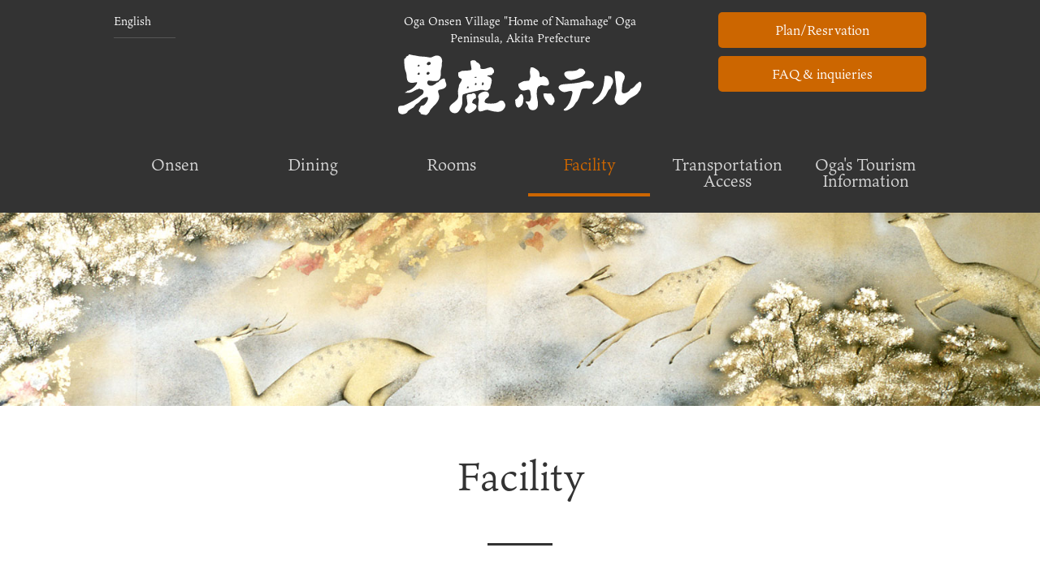

--- FILE ---
content_type: text/html; charset=UTF-8
request_url: https://oga-hotel.com/en/facilities/
body_size: 4371
content:
<!doctype html>
<html xmlns="http://www.w3.org/1999/xhtml" xml:lang="en" lang="en">
<head>

		<!-- Google Tag Manager -->
		<script>(function(w,d,s,l,i){w[l]=w[l]||[];w[l].push({'gtm.start':
		new Date().getTime(),event:'gtm.js'});var f=d.getElementsByTagName(s)[0],
		j=d.createElement(s),dl=l!='dataLayer'?'&l='+l:'';j.async=true;j.src=
		'https://www.googletagmanager.com/gtm.js?id='+i+dl;f.parentNode.insertBefore(j,f);
		})(window,document,'script','dataLayer','GTM-5JPMXWVG');</script>
		<!-- End Google Tag Manager -->
		<meta charset="utf-8">
<meta name="viewport" content="width=device-width, initial-scale=1.0, minimum-scale=1.0, maximum-scale=1.0, user-scalable=no, viewport-fit=cover">
<title>Oga Hotel, Oga Onsen Village (Akita Tohoku Japan)</title>
<meta name="description" content="For a trip to the Oga Peninsula in Akita Prefecture, Oga Hotel in Oga Onsen. There are plenty of things to do in Oga Onsen, such as hot spring baths, taste Oga\'s famous Ishiyaki cuisine; stone boiled seafood soup, and watching the live Namahage drumming.">
<meta name="format-detection" content="telephone=no">
<meta property="og:title" content="Oga Hotel, Oga Onsen Village (Akita Tohoku Japan)">
<meta property="og:type" content="website">
<meta property="og:image" content="http://oga-hotel.com/img/og_image.jpg">
<meta property="og:site_name" content="Oga Hotel, Oga Onsen Village (Akita Tohoku Japan)">
<meta property="og:description" content="For a trip to the Oga Peninsula in Akita Prefecture, Oga Hotel in Oga Onsen. There are plenty of things to do in Oga Onsen, such as hot spring baths, taste Oga\'s famous Ishiyaki cuisine; stone boiled seafood soup, and watching the live Namahage drumming.">
<meta property="og:locale" content="ja_JP">
<meta name="application-name" content="Oga Hotel, Oga Onsen Village (Akita Tohoku Japan)">
<meta name="twitter:card" content="summary_large_image">
<meta name="twitter:site" content="https://oga-hotel.com/">
<meta name="twitter:image" content="https://oga-hotel.com/img/og_image.jpg">
<meta name="twitter:title" content="Oga Hotel, Oga Onsen Village (Akita Tohoku Japan)">
<meta name="twitter:description" content="For a trip to the Oga Peninsula in Akita Prefecture, Oga Hotel in Oga Onsen. There are plenty of things to do in Oga Onsen, such as hot spring baths, taste Oga\'s famous Ishiyaki cuisine; stone boiled seafood soup, and watching the live Namahage drumming.">
<meta property="fb:app_id" content="118690871565019">
<link rel="stylesheet" href="/css/jquery.bxslider.css" media="screen"><link rel="stylesheet" href="/css/screen.css?ver=1676289900" media="all">
<script>
(function(d) {
var config = {
kitId: 'fpk0fff',
scriptTimeout: 3000,
async: true
},
h=d.documentElement,t=setTimeout(function(){h.className=h.className.replace(/\bwf-loading\b/g,"")+" wf-inactive";},config.scriptTimeout),tk=d.createElement("script"),f=false,s=d.getElementsByTagName("script")[0],a;h.className+=" wf-loading";tk.src='https://use.typekit.net/'+config.kitId+'.js';tk.async=true;tk.onload=tk.onreadystatechange=function(){a=this.readyState;if(f||a&&a!="complete"&&a!="loaded")return;f=true;clearTimeout(t);try{Typekit.load(config)}catch(e){}};s.parentNode.insertBefore(tk,s)
})(document);
</script>
</head>
<body id="facilities_page">

		<!-- Google Tag Manager (noscript) -->
		<noscript><iframe src="https://www.googletagmanager.com/ns.html?id=GTM-5JPMXWVG"
		height="0" width="0" style="display:none;visibility:hidden"></iframe></noscript>
		<!-- End Google Tag Manager (noscript) -->
		<!-- Global site tag (gtag.js) - Google Analytics -->
<script async src="https://www.googletagmanager.com/gtag/js?id=G-VNSC3X5V51"></script>
<script>
window.dataLayer = window.dataLayer || [];
function gtag(){dataLayer.push(arguments);}
gtag('js', new Date());
gtag('config', 'G-VNSC3X5V51');
</script>
<div id="nav_opener" class="sb"><span></span><span></span><span></span></div>
<header>
<div><div id="language">
<div>
<span>English</span>
</div>
<ul>
<li><a href="/facilities/">日本語</a></li>
<li class="cur" lang="en">English</li>
<li><a href="/zh_tw/facilities/" lang="zh_TW">繁體中文</a></li>
<li><a href="/zh_cn/facilities/" lang="zh_CN">简体中文</a></li>
<li><a href="/ko/facilities/" lang="ko">한국어</a></li>
</ul>
</div>
<div id="logo"><a href="/en/"><div>Oga Onsen Village "Home of Namahage" Oga Peninsula, Akita Prefecture</div>
<img src="/img/logo.svg" alt="Oga Hotel, Oga Onsen Village (Akita Tohoku Japan)"></a></div><ul class="button">
<li><a href="https://reserve.489ban.net/client/oga-hotel/0/plan?" target="_blank">Plan/Resrvation</a></li>
<li><a href="/en/inquiry/">FAQ & inquieries</a></li>
</ul>
</div>
<nav id="global_nav"><ul><li><a href="/en/spa/">Onsen</a></li>
<li><a href="/en/meal/">Dining</a></li>
<li><a href="/en/room/">Rooms</a></li>
<li class="cur"><span>Facility</span></li>
<li><a href="https://oga-sko.com/en/access/" target="_blank">Transportation Access</a></li>
<li><a href="https://oga-sko.com/en/tourism/" target="_blank">Oga's Tourism Information</a></li>
</ul></nav></header>
<div id="visual" class="facilities">
</div>
<article>
<h1>Facility</h1>

<section id="summary">
	<h2>An hotel with the largest open-air rock bath in Oga.</h2>
	<div>
		<div>
			<img src="/img/free_wi-fi.svg" alt="">
		</div>
		<div>
			<p>The entire hotel, including the guest rooms, is equipped with free Wi-Fi. You can freely use the Internet (please check with the reception for connection information).</p>
		</div>
	</div>
	<div>
		<div>
			<img src="/img/facilities/outline_ja.svg" alt="">
		</div>
		<div>
			<p>Capacity: 250 people / Number of guest rooms: 58 (38 in the main building and 20 in the Rokuenkan), all with air-conditioning, heating, and bathrooms / Hot spring open-air rock baths Ishiyama-no-yu: 1 for men and 1 for women / Bathhouse with a view Irie-no-taki: 1 for men and 1 for women / Japanese style dining Shunsai Senshin: 108 seats / Private dining Isaribi-tei: 8 rooms / Kiosk / Large banquet hall Shorai-no-ma: 220 tatami mats, divisible Meeting room: 150 people</p>
		</div>
	</div>
</section>
<section id="facilities">
	<ul>
		<li>
			<div>
				<img src="/img/facilities/lobby.jpg" alt="Lobby">
			</div>
			<div>
				<h2>Lobby</h2>
				<p>Whether you are taking a break after arriving at the hotel or having a smoke after taking a bath, the spacious lobby is a great place to relax and enjoy your trip.</p>
			</div>
		</li>
		<li>
			<div>
				<ul class="gallery">
					<li><img src="/img/facilities/senshin.jpg" alt="Japanese Style Dining Shunsai Senshin"></li>
					<li><img src="/img/facilities/senshin2.jpg" alt="Japanese Style Dining Shunsai Senshin"></li>
					<li><img src="/img/facilities/senshin3.jpg" alt="Japanese Style Dining Shunsai Senshin"></li>
					<li><img src="/img/facilities/senshin4.jpg" alt="Japanese Style Dining Shunsai Senshin"></li>
					<li><img src="/img/facilities/senshin5.jpg" alt="Japanese Style Dining Shunsai Senshin"></li>
				</ul>
			</div>
			<div>
				<h2>Japanese Style Dining Shunsai Senshin</h2>
				<p>We offer creative Japanese-style cuisine with a focus on seasonal ingredients from Oga and Akita. Local ingredients selected by the customer are grilled and served on an open kitchen-style charcoal grill.</p>
			</div>
		</li>
		<li>
			<div>
				<ul class="gallery">
					<li><img src="/img/facilities/isaribi.jpg" alt="Private Dining Room Isaribi-tei *Temporarily closed"></li>
					<li><img src="/img/facilities/isaribi2.jpg" alt="Private Dining Room Isaribi-tei *Temporarily closed"></li>
					<li><img src="/img/facilities/isaribi3.jpg" alt="Private Dining Room Isaribi-tei *Temporarily closed"></li>
				</ul>
			</div>
			<div>
				<h2>Private Dining Room Isaribi-tei *Temporarily closed</h2>
				<p>Each dining room is separated from the other so that you can enjoy your meal at your leisure without worrying about other guests. In addition, a boat-shaped cooking table in the center of the restaurant is used to prepare stone-baked dishes right in front of the guests, so that they can enjoy the freshly prepared dishes.</p>
			</div>
		</li>
		<li>
			<div>
				<img src="/img/facilities/store.jpg" alt="Kiosk">
			</div>
			<div>
				<h2>Kiosk</h2>
				<p>We have a large selection of Oga and Akita's famous sweets and specialties. Please enjoy selecting souvenirs of your trip.</p>
			</div>
		</li>
		<li>
			<div>
				<img src="/img/facilities/banquet.jpg" alt="Banqueting Venue">
			</div>
			<div>
				<h2>Banqueting Venue</h2>
				<p>Whether you are planning a party for a small group or a large group, we can provide you with a hall of any size to meet your needs.</p>
			</div>
		</li>
	</ul>
</section></article>
<footer>
<nav>
<ul>
<li><a href="/en/">HOME</a></li>
<li><a href="/en/spa/">Onsen</a></li>
<li><a href="/en/meal/">Dining</a></li>
<li><a href="/en/room/">Rooms</a></li>
<li class="cur"><span>Facility</span></li>
<li><a href="https://oga-sko.com/en/access/" target="_blank">Transportation Access</a></li>
<li><a href="https://oga-sko.com/en/tourism/" target="_blank">Oga's Tourism Information</a></li>
</ul>
<ul id="reserve">
<li><a href="https://reserve.489ban.net/client/oga-hotel/0/plan?" target="_blank">Plan/Resrvation</a></li>
<li><a href="/en/inquiry/">FAQ & inquieries</a></li>
</ul>
</nav>
<div id="address">
<address>
<div class="address">13-1, Aza Kusakihara, Yumoto, Kitaura, <br>Oga, Akita 010-0687</div>
<div class="tel">+81-185-33-3101</div>
<div class="time">Reservation phone calls available hours 9:00 a.m. - 7:00 p.m.</div>
</address>
<p>Free Wi-Fi available<br>Check in: 3 p.m. Check out: 10 a.m.<br>Credit Card, Suica, PayPay accepted</p>
<p><a href="/img/brochure.pdf" target="_blank">Brochure (Japanese/PDF/1.6MB)</a></p>
</div>
<div id="groups">
<div>
<a href="https://oga-sko.com/" target="_blank"><img src="/img/sko.svg" alt=""></a>
</div>
<div>
<ul>
<li><a href="https://oga-seiko.com/" target="_blank">Hotels with inclusive and friendly accessibility<img src="/img/sg.svg" alt="Seiko Grand Hotel"></a></li>
<li><a href="https://oga-kanko.com/" target="_blank">A hotel with a spectacular view of Oga<img src="/img/kh.svg" alt="Oga Kanko Hotel"></a></li>
</ul>
</div>
</div>
</footer>
<div id="gmap">
<iframe src="https://www.google.com/maps/embed?pb=!1m14!1m8!1m3!1d24460.17165545546!2d139.73422017049447!3d39.974450700000006!3m2!1i1024!2i768!4f13.1!3m3!1m2!1s0x0%3A0x5095594cb5333cc9!2z55S36bm_44Ob44OG44Or!5e0!3m2!1sja!2sjp!4v1605445521734!5m2!1sja!2sjp" width="600" height="450" frameborder="0" style="border:0;" allowfullscreen="" aria-hidden="false" tabindex="0"></iframe>
</div>
<div id="copyright">
<div>&copy; SKO Co. Ltd. All rights reserved.</div>
</div>
<div id="goto_pagetop"><a href="#">GO TO PAGE TOP</a></div>
<div id="drawer">
<nav>
<ul>
<li><a href="/en/">HOME</a></li>
<li><a href="/en/spa/">Onsen</a></li>
<li><a href="/en/meal/">Dining</a></li>
<li><a href="/en/room/">Rooms</a></li>
<li><a href="/en/facilities/">Facility</a></li>
<li><a href="https://oga-sko.com/en/tourism/" target="_blank">Oga's Tourism Information</a></li>
<li><a href="https://oga-sko.com/en/access/" target="_blank">Transportation Access</a></li>
</ul>
<ul>
<li><a href="https://reserve.489ban.net/client/oga-hotel/0/plan?" target="_blank">Plan/Resrvation</a></li>
<li><a href="/en/inquiry/" target="_blank">FAQ & inquieries</a></li>
</ul>
</nav>
<ul id="language">
<li><a href="/facilities/" lang="ja">日本語</a></li>
<li class="cur"><span lang="en">English</span></li>
<li><a href="/zh_tw/facilities/" lang="zh_tw">繁體中文</a></li>
<li><a href="/zh_cn/facilities/" lang="zh_cn">简体中文</a></li>
<li><a href="/ko/facilities/" lang="ko">한국어</a></li>
</ul>
</div>
<script src="/js/jquery.js"></script>
<script src="/js/common.js?ver=1079107218"></script>
<script src="/js/jquery.bxslider.min.js"></script>
<script>
$(".gallery").bxSlider({
	mode:"fade",
	auto:true,
	//speed:3000,
	pause:10000,
	pager:true
});
</script>
<script src="/js/imagelightbox.min.js"></script>
<script>
$(function(){
	var activityIndicatorOn = function(){
		$( '<div id="imagelightbox-loading"><div></div></div>' ).appendTo( 'body' );
	},
	activityIndicatorOff = function(){
		$( '#imagelightbox-loading' ).remove();
	},
	overlayOn = function(){
		$( '<div id="imagelightbox-overlay"></div>' ).appendTo( 'body' );
	},
	overlayOff = function(){
		$( '#imagelightbox-overlay' ).remove();
	};
	$( '.lightbox' ).imageLightbox({
		onStart:function() { overlayOn(); },
		onEnd:function() { overlayOff(); activityIndicatorOff(); },
		onLoadStart:function() { activityIndicatorOn(); },
		onLoadEnd:function() { activityIndicatorOff(); }
	});
});
</script>
<script defer src="https://tag-plus-bucket-for-distribution.s3.ap-northeast-1.amazonaws.com/service/ZUJ3FLs7wXFMLvB6.js"></script></body>
</html>


--- FILE ---
content_type: text/css
request_url: https://oga-hotel.com/css/jquery.bxslider.css
body_size: 1141
content:
/**
 * BxSlider v4.1.2 - Fully loaded, responsive content slider
 * http://bxslider.com
 *
 * Written by:Steven Wanderski, 2014
 * http://stevenwanderski.com
 * (while drinking Belgian ales and listening to jazz)
 *
 * CEO and founder of bxCreative, LTD
 * http://bxcreative.com
 */


/** RESET AND LAYOUT ===================================*/
.bx-wrapper {position:relative;margin:0 auto 50px;padding:0;*zoom:1;}
	.bx-wrapper img {max-width:100%;display:block;}

/** THEME ===================================*/
.bx-wrapper .bx-pager, .bx-wrapper .bx-controls-auto {position:absolute;bottom:-30px;width:100%;}

/* LOADER */
.bx-wrapper .bx-loading {min-height:50px;background:url(../img/bx_loader.gif) center center no-repeat #fff;height:100%;width:100%;position:absolute;top:0;left:0;z-index:2000;}

/* PAGER */
.bx-wrapper .bx-pager {text-align:center;font-size:.85em;font-family:Arial;font-weight:bold;color:#666;padding-top:20px;}
	.bx-wrapper .bx-pager .bx-pager-item,
	.bx-wrapper .bx-controls-auto .bx-controls-auto-item {display:inline-block;*zoom:1;*display:inline;}

.bx-wrapper .bx-pager.bx-default-pager a {background:#eee;text-indent:-9999px;display:block;width:10px;height:10px;margin:0 5px;outline:0;border-radius:5px;}
	.bx-wrapper .bx-pager.bx-default-pager a:hover,
	.bx-wrapper .bx-pager.bx-default-pager a.active {background:#0078C6;}

/* DIRECTION CONTROLS (NEXT / PREV) */
/*
.bx-wrapper .bx-prev {left:10px;background:url(../img/controls.png) no-repeat 0 -32px;}
.bx-wrapper .bx-next {right:10px;background:url(../img/controls.png) no-repeat -43px -32px;}
	.bx-wrapper .bx-prev:hover {background-position:0 0;}
	.bx-wrapper .bx-next:hover {background-position:-43px 0;}

.bx-wrapper .bx-controls-direction a {position:absolute;top:50%;margin-top:-16px;outline:0;width:32px;height:32px;text-indent:-9999px;z-index:9998;}
	.bx-wrapper .bx-controls-direction a.disabled {display:none;}
*/

.bx-wrapper .bx-controls-direction a {position:absolute;top:50%;margin-top:-16px;outline:0;width:32px;height:32px;text-indent:-9999px;z-index:9998;}
	.bx-wrapper .bx-controls-direction a.disabled {display:none;}
	
	.bx-wrapper .bx-prev {left:10px;background:rgba(0,0,0,0.3);border-radius:50%;}
		.bx-wrapper .bx-prev:hover {background:rgba(0,0,0,0.5);}
		.bx-wrapper .bx-prev:before {content:"";display:block;position:absolute;left:50%;top:50%;margin-left:-3px;margin-top:-6px;width:10px;height:10px;border-bottom:1px solid #fff;border-left:1px solid #fff;transform:rotate(45deg);}
	.bx-wrapper .bx-next {right:10px;background:rgba(0,0,0,0.3);border-radius:50%;}
		.bx-wrapper .bx-next:hover {background:rgba(0,0,0,0.5);}
		.bx-wrapper .bx-next:before {content:"";display:block;position:absolute;right:50%;top:50%;margin-right:-3px;margin-top:-6px;width:10px;height:10px;border-top:1px solid #fff;border-right:1px solid #fff;transform:rotate(45deg);}

/* AUTO CONTROLS (START / STOP) */
.bx-wrapper .bx-controls-auto {text-align:center;}
	.bx-wrapper .bx-controls-auto .bx-start {display:block;text-indent:-9999px;width:10px;height:11px;outline:0;background:url(../img/controls.png) -86px -11px no-repeat;margin:0 3px;}
		.bx-wrapper .bx-controls-auto .bx-start:hover,
		.bx-wrapper .bx-controls-auto .bx-start.active {background-position:-86px 0;}
	.bx-wrapper .bx-controls-auto .bx-stop {display:block;text-indent:-9999px;width:9px;height:11px;outline:0;background:url(../img/controls.png) -86px -44px no-repeat;margin:0 3px;}
		.bx-wrapper .bx-controls-auto .bx-stop:hover,
		.bx-wrapper .bx-controls-auto .bx-stop.active {background-position:-86px -33px;}

/* PAGER WITH AUTO-CONTROLS HYBRID LAYOUT */
.bx-wrapper .bx-controls.bx-has-controls-auto.bx-has-pager .bx-pager {text-align:left;width:80%;}
.bx-wrapper .bx-controls.bx-has-controls-auto.bx-has-pager .bx-controls-auto {right:0;width:35px;}

/* IMAGE CAPTIONS */
.bx-wrapper .bx-caption {position:absolute;bottom:0;left:0;background:#666\9;background:rgba(80, 80, 80, 0.75);width:100%;}
	.bx-wrapper .bx-caption span {color:#fff;font-family:Arial;display:block;font-size:.85em;padding:10px;}


--- FILE ---
content_type: text/css
request_url: https://oga-hotel.com/css/screen.css?ver=1676289900
body_size: 11701
content:
* {margin:0;padding:0;box-sizing:border-box;}
.clr {clear:both;}

.bx-wrapper .bx-pager.bx-default-pager a:hover,
.bx-wrapper .bx-pager.bx-default-pager a.active {background:#c60 !important;}
/* ======================================================= */
@media (max-width:559px) {
	* {font-family:ten-mincho-text, serif;font-weight:400;font-style: normal;}
	*:lang(zh_TW) {font-family:'Noto Sans TC', sans-serif;}
	*:lang(zh_CN) {font-family:'Noto Sans SC', sans-serif;}
	*:lang(ko) {font-family:'Noto Sans KR', sans-serif;}
	
	body {color:#333;text-align:center;-webkit-text-size-adjust:100%;}
	a {color:#c60;text-decoration:underline;transition:0.2s ease-in-out;}
	img {max-width:100%;width:100%;height:auto;border:0px;vertical-align:bottom;}
		#map img {max-width:none;}
	button {cursor:pointer;transition:0.2s ease-in-out;}
	
	/*#cover {position:fixed;z-index:1000;background:#fff;top:0;left:0;right:0;bottom:0;}*/
	
	#nav_opener {display:inline-block;position:fixed;width:50px;height:44px;top:15px;left:15px;z-index:100000;cursor:pointer;background:rgba(255,255,255,0.7);}
		#nav_opener span {display:inline-block;position:absolute;left:5px;width:40px;height:4px;background:#c60;transition:all 0.4s;}
			#nav_opener span:nth-of-type(1) {top:8px;}
			#nav_opener span:nth-of-type(2) {top:20px;}
			#nav_opener span:nth-of-type(3) {bottom:8px;}
				#nav_opener.active {background:none;}
					#nav_opener.active span {background-color:#222;}
						#nav_opener.active span:nth-of-type(1) {transform:translateY(12px) rotate(-45deg);}
						#nav_opener.active span:nth-of-type(2) {opacity:0;}
						#nav_opener.active span:nth-of-type(3) {transform: translateY(-12px) rotate(45deg);}
	
	header {width:100%;padding:20px 0;background:#333;color:#fff;}
		header > div {display:flex;justify-content:center;position:relative;}
			header #language {display:none;}
			header #logo {width:calc(100% - 180px);font-size:2.5vw;line-height:1.5;text-align:center;}
				header #logo a {color:#fff;text-decoration:none;display:block;}
					header #logo a div {margin:0 0 10px 0;}
			header > div ul.button {display:none;}
	
	#visual:not(.index) {width:100%;height:30vw;margin:0 0 50px 0;position:relative;background:#eee;}
		#visual.meal {background:url(/img/visual/meal.jpg) no-repeat bottom center;background-size:cover;}
		#visual.room {background:url(/img/visual/room.jpg) no-repeat bottom center;background-size:cover;}
		#visual.spa {background:url(/img/visual/spa.jpg) no-repeat bottom center;background-size:cover;}
		#visual.facilities {background:url(/img/visual/facilities.jpg) no-repeat bottom center;background-size:cover;}
		#visual.news {background:url(/img/visual/news.jpg) no-repeat bottom center;background-size:cover;}
		#visual.inquiry {background:url(/img/visual/inquiry.jpg) no-repeat bottom center;background-size:cover;}
		
		#visual div {opacity:0;color:#fff;filter:drop-shadow(3px 3px 10px rgba(0,0,0,1));font-size:2rem;line-height:1.5;position:absolute;top:calc(50% - 1.5rem);left:0;transform:translate(0, -50%);width:100%;text-align:center;width:100%;}
			#visual div:nth-of-type(2):before {content:"\A\A";white-space:pre;}
	
	#index_page {position:relative;padding:100vh 0 0 0;}
		#index_page header {width:100%;position:absolute;top:0;z-index:1;background:rgba(0,0,0,0.2);padding:0;}
			#index_page header > div {height:100vh;margin:0 auto;display:block;position:relative;width:calc(100% - 60px);}
				#index_page header > div #language {position:absolute;top:15px;left:0;z-index:5;filter:drop-shadow(0 0 10px rgba(0,0,0,0.7));}
					#index_page header #language > div span {border-color:#fff;}
			#index_page header > div #logo {width:100%;margin:0 auto 30px auto;font-size:3.5vw;position:absolute;transform:translateY(-50%);top:50%;filter:drop-shadow(0 0 10px rgba(0,0,0,0.7));}
				#index_page header > div #logo > div:nth-of-type(1) {font-size:4vw;margin:0 0 10px 0;}
				#index_page header > div #logo > div:nth-of-type(2) {font-size:7vw;margin:0 0 30px 0;}
					#index_page header > div #logo > div span {display:none;}
				#index_page header > div #logo > a {width:80%;margin:0 auto;}
			#index_page header > div ul.button {position:absolute;top:15px;right:0;z-index:5;filter:drop-shadow(0 0 10px rgba(0,0,0,0.7));}
		#index_page #visual {width:100%;height:100vh;background:url(/img/visual/top_1.jpg) no-repeat bottom center;background-size:cover;position:fixed;z-index:-1;top:0;}
	
	#global_nav {display:none;}
	
	article {padding:0 30px;text-align:left;margin:30px auto 30px auto;}
	article:after {content:'';display:block;clear:both;}
		.scroll-up{opacity:0;transform:translateY(100px);transition:all 1s;}
			.scroll-up.done {opacity:1;transform:translate(0,0);}
		
		article section {}
			article h1 {font-size:6vw;line-height:1.5;margin:0 0 50px 0;padding:0 0 50px 0;text-align:center;position:relative;}
				article h1:after {content:"";display:block;position:absolute;width:80px;height:3px;background:#333;left:calc(50% - 40px);bottom:0px;}
			article h2 {font-size:6vw;line-height:1.5;margin:0 0 30px 0;text-align:center;padding:0 0 30px 0;border-bottom:1px solid #ccc;}
			article h3 {font-size:6vw;line-height:1.5;margin:0 0 15px 0;}
			article h4 {font-size:4.5vw;line-height:1.5;margin:0 0 10px 0;}
		
		#index_page article {width:100%;padding:0;margin:0 auto;background:#fff;}
			
			#index_page article #news {background:#f2f2f2;padding:30px 25px 10px 25px;margin:0 0 30px 0;}
				#index_page article #news > div {display:flex;align-items:center;margin:0 auto 30px auto;justify-content:space-between;}
					#index_page article #news > div h2 {font-size:1.5rem;line-height:1.5;border:0;margin:0;padding:0;}
					#index_page article #news > div a {display:inline-block;padding:8px 30px;text-decoration:none;color:#fff;background:#BD1E55;border-radius:3rem;font-size:0.875rem;line-height:1.5;}
						#index_page article #news > div a:hover {color:#ddd;background:#903;box-shadow: 0 0 5px 0 rgba(0,0,0,0.5);}
				#index_page article #news .news {list-style:none;}
					#index_page article #news .news li {background:#fff;margin:0 0 10px 0;border-radius:5px;}
						#index_page article #news .news li a {text-decoration:none;color:#333;}
							#index_page article #news .news li a:hover {opacity:0.5;color:#903;}
						#index_page article #news .news li .thumb {margin:0 0 15px 0;}
							#index_page article #news .news li .thumb img {border-radius:5px 5px 0 0;}
						#index_page article #news .news li .date {font-size:0.688rem;line-height:1;margin:0 15px 10px 15px;}
						#index_page article #news .news li h3 {font-size:1rem;line-height:1.5;margin:0 15px 5px 15px;font-weight:bold;}
						#index_page article #news .news li p {font-size:0.813rem;line-height:1.5;padding:0 15px 15px 15px;}
				#index_page article #news .banners {list-style:none;}
					#index_page article #news .banners li {margin:0 0 10px 0;}
						#index_page article #news .banners li img {width:100%;border-radius:5px;}
			
			#index_page article .text > div {padding:15px 30px 0 30px;}
				#index_page article .text h2 {font-size:2rem;line-height:1;margin:0 0 20px 0;padding:0 0 20px 0;border-bottom:1px solid #ddd;text-align:center;}
				#index_page article .text h3 {font-size:1.25rem;line-height:1.5;margin:0 0 10px 0;}
					#index_page article .text h3 br {display:none;}
				#index_page article .text p {font-size:0.875rem;line-height:1.8;margin:0 0 30px 0;}
				#index_page article .text .detail {margin:0 0 10px 0;font-size:0.875rem;}
					#index_page article .text .detail a {text-decoration:none;position:relative;display:block;padding:10px 30px 10px 0;border-top:1px solid #c60;border-bottom:1px solid #c60;}
						#index_page article .text .detail a:before {content:"\02192";display:block;position:absolute;right:10px;top:10px;}
						#index_page article .text .detail a:after{content:"";position:absolute;display:block;top:0;bottom:0;left:0;width:0;background:#fff6f0;z-index:-1;transition:0.2s;}
							#index_page article .text .detail a:hover {border-color:#a04e05;padding-left:20px;}
								#index_page article .text .detail a:hover:after{width:100%;}
			
			#index_page article #room {margin:0 0 30px 0;}
				#index_page article #room .text {}
				#index_page article #room .image {}
					#index_page article #room .image ul {list-style:none;display:flex;overflow:hidden;width:100%;margin:0 0 5px 0;}
						#index_page article #room .image ul li {margin:0 5px 0 0;width:100px;flex:none;}
							#index_page article #room .image ul li img {display:block;}
			
			#index_page article #spa {margin:0 0 30px 0;}
				#index_page article #spa .text {}
				#index_page article #spa .image {}
					#index_page article #spa .image ul {list-style:none;display:flex;overflow:hidden;width:100%;margin:0 0 5px 0;}
						#index_page article #spa .image ul li {margin:0 5px 0 0;width:100px;flex:none;}
							#index_page article #spa .image ul li img {display:block;}
			
			#index_page article #meal {margin:0 0 30px 0;}
				#index_page article #meal .text {}
				#index_page article #meal .image {}
					#index_page article #meal .image ul:nth-of-type(1) {list-style:none;display:flex;overflow:hidden;flex-direction:row-reverse;margin:0 0 5px 0;width:100%;height:100px;}
						#index_page article #meal .image ul:nth-of-type(1) li {margin:0 0 0 5px;width:100px;flex:none;}
					#index_page article #meal .image ul:nth-of-type(2) {list-style:none;}
						#index_page article #meal .image ul:nth-of-type(2) li {display:block;width:100%;height:100px;margin:0 0 5px 0;overflow:hidden;position:relative;}
							#index_page article #meal .image ul:nth-of-type(2) li img {display:block;width:100%;min-height:100px;position:absolute;top:0;right:0;}
			
			#index_page article #tourism {margin:0 0 30px 0;}
				#index_page article #tourism .text {}
				#index_page article #tourism .image {display:flex;overflow:hidden;}
					#index_page article #tourism .image > div:nth-of-type(1) {margin:0 5px 0 0;width:100px;}
						#index_page article #tourism .image > div:nth-of-type(1) img {height:205px;width:auto;}
					#index_page article #tourism .image > div:nth-of-type(2) {overflow:hidden;width:calc(100% - 105px);}
						#index_page article #tourism .image > div:nth-of-type(2) ul {list-style:none;display:flex;overflow:hidden;margin:0 0 5px 0;width:100%;height:100px;}
							#index_page article #tourism .image > div:nth-of-type(2) ul li {margin:0 5px 0 0;height:100px;flex:none;}
								#index_page article #tourism .image > div:nth-of-type(2) img {height:100%;width:auto;}
			
			#index_page article #access {margin:0 25px 30px 25px;border-top:1px solid #ddd;border-bottom:1px solid #ddd;}
				#index_page article #access > div {background:url(/img/bg_index_access.png) no-repeat right bottom;background-size:auto 70%;padding:20px 0;}
					#index_page article #access > div > div:nth-of-type(1) {}
						#index_page article #access h2 {font-size:1rem;line-height:1.5;margin:0 0 30px 0;padding:0;text-align:left;border:0;}
							#index_page article #access h2 br {}
						#index_page article #access h3 {font-size:1.5rem;line-height:1;margin:0 0 20px 0;}
						#index_page article #access p {font-size:0.813rem;line-height:1.5;margin:0 0 20px 0;}
					#index_page article #access > div > div:nth-of-type(2) {}
						#index_page article #access > div > div:nth-of-type(2) a {text-decoration:none;position:relative;display:inline-block;padding:0 30px 0 0;}
							#index_page article #access > div > div:nth-of-type(2) a:after {content:"\02192";display:block;position:absolute;right:0;top:0;}
				#index_page article #access h4 {border-top:1px solid #ddd;background:#f2f2f2;padding:10px 15px;font-size:0.875rem;line-height:1.5;text-align:center;margin:0;}
					#index_page article #access h4 br {}
			
			#index_page article #plans {background:#333;padding:30px 0;}
				#index_page article #plans .bx-wrapper {margin-bottom:0 !important;}
				#index_page article #plans > div:nth-of-type(1) {margin:0 auto 30px auto;justify-content:space-between;padding:0 25px;text-align:center;}
					#index_page article #plans > div:nth-of-type(1) h2 {font-size:1.25rem;line-height:1;color:#C69C6D;margin:0;padding:0;border:0;margin:0 0 15px 0;}
					#index_page article #plans > div:nth-of-type(1) a {display:inline-block;padding:8px 30px;text-decoration:none;color:#fff;background:#c60;border-radius:5px;font-size:0.875rem;line-height:1.5;}
						#index_page article #plans > div:nth-of-type(1) a:hover {background:#a04e05;box-shadow: 0 0 5px 0 rgba(0,0,0,0.5);}
				#index_page article #plans ul.plans {list-style:none;}
					#index_page article #plans ul.plans li {display:block;padding:0 25px;}
						#index_page article #plans ul.plans li a {display:block;color:#C69C6D;text-decoration:none;}
								#index_page article #plans ul.plans li a h3 {font-size:0.875rem;line-height:1.4;margin:10px 0 5px 0;}
						#index_page article #plans ul.plans li a p {font-size:0.75rem;line-height:1.5;margin:0 0 15px 0;color:#fff;}
						#index_page article #plans ul.plans li a div {text-align:center;margin:0 auto;font-size:0.875rem;line-height:1.5;display:block;padding:8px 0;text-decoration:none;color:#fff;background:#c60;border-radius:5px;}
				#index_page article #plans > h4 {margin:15px 25px 0 25px;padding:15px 0 0 0;border-top:1px solid rgba(198,156,109,0.5);color:#C69C6D;font-size:0.875rem;line-height:1.5;text-align:center;}
					#index_page article #plans > h4 br {}
		
		#news_page article {}
			#news_page article #news_index {}
				#news_page article #news_index > ul {list-style:none;}
					#news_page article #news_index > ul li {margin:0 0 20px 0;padding:0 0 20px 0;border-bottom:1px solid #ddd;}
						#news_page article #news_index > ul li div {font-size:0.75rem;line-height:1.6;margin:0 0 5px 0;}
						#news_page article #news_index > ul li h3 {font-size:1.0rem;line-height:1.6;margin:0 0 5px 0;}
						#news_page article #news_index > ul li p {font-size:0.813rem;line-height:1.8;}
							#news_page article #archives dl dd span {display:block;font-size:0.688rem;line-height:1.5;color:#999;}
			
			#news_page article #layout {}
				#news_page article #news_detail {margin:0 0 30px 0;}
					#news_page article #news_detail .date {font-size:0.875rem;line-height:1.6;margin:0 0 15px 0;}
					#news_page article #news_detail h2 {text-align:left;}
					#news_page article #news_detail p {font-size:0.875rem;line-height:1.8;margin:0 0 20px 0;}
				#news_page article #archives {border-top:1px solid #ddd;padding:30px 0 0 0;}
					#news_page article #archives dl {}
						#news_page article #archives dl dt {font-size:0.75rem;line-height:1;margin:0 0 5px 0;}
						#news_page article #archives dl dd {font-size:0.875rem;line-height:1.6;margin:0 0 15px 0;}
							#news_page article #archives dl dd a {text-decoration:none;}
		
		#spa_page article {}
			#spa_page article #summary {margin:0 0 50px 0;}
				#spa_page article #summary p {font-size:4vw;line-height:1.8;margin:0 0 20px 0;}
				#spa_page article #summary .caution {font-size:4vw;line-height:1.6;margin:0 0 50px 0;padding:15px 0;border-top:1px solid #c00;border-bottom:1px solid #c00;color:#c00;}
				#spa_page article #summary ul#type {list-style:none;}
					#spa_page article #summary ul#type li {margin:0 0 30px 0;}
				#spa_page article #summary .notice {font-size:3.5vw;line-height:1.5;margin:0 0 20px 0;padding:15px 0;border-top:1px solid #ddd;border-bottom:1px solid #ddd;color:#999;text-align:left;}
				#spa_page article #summary .source {}
					#spa_page article #summary .source img {margin:0 0 15px 0;}
				#spa_page article #summary ul#efficacy {margin:0 0 30px 30px;}
					#spa_page article #summary ul#efficacy li {font-size:4vw;line-height:1.6;}
						#spa_page article #summary ul#efficacy li:not(:last-child) {margin:0 0 5px 0;}
			#spa_page article #yumeguri {padding:15px 15px 0 15px;background:#F9F3E5;margin:0 0 50px 0;}
				#spa_page article #yumeguri h2 {margin:0 0 10px 0;padding:0;border:0;text-align:left;}
				#spa_page article #yumeguri h3 {color:#c60;}
				#spa_page article #yumeguri p {font-size:1.0rem;line-height:1.6;margin:0 0 20px 0;}
				#spa_page article #yumeguri ul {margin:0 0 0 30px;}
					#spa_page article #yumeguri ul li {font-size:0.875rem;line-height:1.6;}
						#spa_page article #yumeguri ul li:not(:last-child) {margin:0 0 5px 0;}
				#spa_page article #yumeguri img {width:70%;display:block;margin:0 0 0 auto;}
			#spa_page article #dayuse {}
				#spa_page article #dayuse .caution {font-size:4vw;line-height:1.6;margin:0 0 20px 0;padding:15px 0;border-top:1px solid #c00;border-bottom:1px solid #c00;color:#c00;}
				#spa_page article #dayuse p {font-size:4vw;line-height:1.8;margin:0 0 20px 0;}
				#spa_page article #dayuse ul {margin:0 0 30px 30px;}
					#spa_page article #dayuse ul li {font-size:0.875rem;line-height:1.6;}
						#spa_page article #dayuse ul li:first-child {margin:0 0 5px 0;}
		
		#meal_page article {}
			#meal_page article #summary {margin:0 0 50px 0;}
				#meal_page article #summary > p {font-size:4vw;line-height:1.8;}
				#meal_page article #summary > img {margin:0 0 30px 0;}
				#meal_page article #summary ul {list-style:none;display:flex;justify-content:space-between;flex-wrap:wrap;margin:0 0 30px 0;}
					#meal_page article #summary ul li {width:calc(100% / 6);margin:0 0 5px 0;}
						#meal_page article #summary ul li img {width:100%;display:block;padding-top:100%;background:#000;}
						#meal_page article #summary ul li:nth-of-type(even) img {background:#333;}
			#meal_page article #ishiyaki {margin:0 0 50px 0;}
				#meal_page article #ishiyaki p {font-size:4vw;line-height:1.8;}
				#meal_page article #ishiyaki ul {list-style:none;margin:0 0 30px 0;}
					#meal_page article #ishiyaki ul li {margin:0 0 30px 0;}
						#meal_page article #ishiyaki ul li img {margin:0 0 30px 0;}
						#meal_page article #ishiyaki ul li > div {}
							#meal_page article #ishiyaki ul li:nth-of-type(n+2) > div p {font-size:3.5vw;line-height:1.8;}
				#meal_page article #ishiyaki .notice {font-size:3.5vw;line-height:1.5;margin:0 0 20px 0;padding:15px 0;border-top:1px solid #ddd;border-bottom:1px solid #ddd;color:#999;}
			#meal_page article #additional {margin:0 0 50px 0;}
				#meal_page article #additional > p {font-size:4vw;line-height:1.8;margin:0 0 30px 0;}
				#meal_page article #additional ul {list-style:none;display:flex;justify-content:space-between;flex-wrap:wrap;}
					#meal_page article #additional ul li {width:calc(100% / 2 - 5px);margin:0 0 30px 0;}
						#meal_page article #additional ul li img {display:block;width:100%;margin:0 0 10px 0;}
						#meal_page article #additional ul li h4 {font-size:3.5vw;line-height:1.5;margin:0 0 10px 0;}
						#meal_page article #additional ul li p {font-size:3.5vw;line-height:1.6;margin:0 0 15px 0;}
				#meal_page article #additional .notice {font-size:3.5vw;line-height:1.5;margin:0 0 20px 0;padding:15px 0;border-top:1px solid #ddd;border-bottom:1px solid #ddd;color:#999;}
			#meal_page article #breakfast {margin:0 0 50px 0;}
				#meal_page article #breakfast .caution {font-size:4vw;line-height:1.6;margin:0 0 20px 0;padding:15px 0;border-top:1px solid #c00;border-bottom:1px solid #c00;color:#c00;}
				#meal_page article #breakfast > p {font-size:4vw;line-height:1.8;margin:0 0 20px 0;}
				#meal_page article #breakfast .notice {font-size:3.5vw;line-height:1.5;margin:0 0 20px 0;padding:15px 0;border-top:1px solid #ddd;border-bottom:1px solid #ddd;color:#999;}
			#meal_page article #venue {margin:0 0 50px 0;}
				#meal_page article #venue h3 {text-align:center;margin:0 0 30px 0;}
				#meal_page article #venue p {font-size:4vw;line-height:1.8;margin:0 0 30px 0;}
				#meal_page article #venue .notice {font-size:3.5vw;line-height:1.5;margin:0 0 50px 0;padding:15px 0;border-top:1px solid #ddd;border-bottom:1px solid #ddd;color:#999;}
				#meal_page article #venue ul {list-style:none;margin:0 0 50px 0;}
					#meal_page article #venue ul li:first-child {border-bottom:1px solid #ddd;margin:0 0 50px 0;}
						#meal_page article #venue ul li > div {}
							#meal_page article #venue ul li > div > div:nth-of-type(1) {}
							#meal_page article #venue ul li > div > div:nth-of-type(2) {}
			#meal_page article #banquet {margin:0 0 50px 0;}
				#meal_page article #banquet > div:nth-of-type(1) {margin:0 0 20px 0;}
				#meal_page article #banquet > div:nth-of-type(2) {}
		
		#room_page article {}
			#room_page article #summary {margin:0 0 50px 0;}
				#room_page article #summary p {font-size:4vw;line-height:1.8;margin:0 0 30px 0;}
			#room_page article #room {margin:0 0 50px 0;}
				#room_page article #room p {font-size:4vw;line-height:1.8;margin:0 0 30px 0;}
				#room_page article #room > ul {list-style:none;text-align:center;}
					#room_page article #room > ul > li {margin:0 0 50px 0;}
						#room_page article #room > ul > li .photo {margin:0 0 30px 0;}
							#room_page article #room > ul > li .photo ul {list-style:none;}
						#room_page article #room > ul > li .text {}
							#room_page article #room > ul > li .size {text-align:left;font-size:3.5vw;line-height:1.5;margin:0 0 10px 0;padding:0 0 10px 0;border-bottom:1px solid #ddd;}
								#room_page article #room > ul > li .size div:not(:last-child) {margin:0 0 5px 0;}
							#room_page article #room > ul > li p {text-align:left;}
			#room_page article #amenity {}
				#room_page article #amenity p {font-size:4vw;line-height:1.8;}
		
		#facilities_page article {}
			#facilities_page article #summary {margin:0 auto 50px auto;}
				#facilities_page article #summary img {margin:0 0 30px 0;}
				#facilities_page article #summary > div:nth-of-type(1) {display:flex;justify-content:space-between;flex-direction:row-reverse;}
					#facilities_page article #summary > div:nth-of-type(1) > div:nth-of-type(1) {width:20%;}
					#facilities_page article #summary > div:nth-of-type(1) > div:nth-of-type(2) {width:calc(80% - 20px);}
						#facilities_page article #summary p {font-size:4vw;line-height:1.8;margin:0 0 20px 0;}
							#facilities_page article #summary > div:nth-of-type(1) > div:nth-of-type(2) p br {display:none;}
						#facilities_page article #summary > div:nth-of-type(2) p {font-size:3.5vw;line-height:1.6;padding:20px 20px;border:1px solid #ddd;border-radius:5px;margin:0;}
			#facilities_page article #facilities {}
				#facilities_page article #facilities > ul {list-style:none;margin:0 0 50px 0;}
					#facilities_page article #facilities > ul > li {margin:0 0 50px 0;}
						#facilities_page article #facilities > ul > li > div:nth-of-type(1) {margin:0 0 30px 0;}
						#facilities_page article #facilities > ul > li > div:nth-of-type(2) {}
							#facilities_page article #facilities h2 {padding:0;border:0;}
							#facilities_page article #facilities p {font-size:4vw;line-height:1.8;margin:0 0 20px 0;}
		
		#inquiry_page article {}
			#inquiry_page article #faq {margin:0 0 30px 0;}
				#inquiry_page article #faq p {margin:0 0 30px 0;font-size:0.875rem;line-height:1.5;}
				#inquiry_page article #faq ul#select {list-style:none;display:flex;justify-content:space-between;margin:0 0 30px 0;flex-wrap:wrap;}
					#inquiry_page article #faq ul#select li {width:calc(100% / 2 - 5px);text-align:center;margin:0 0 10px 0;}
						#inquiry_page article #faq ul#select li a {display:block;padding:10px 0;background:#fff;text-decoration:none;border:1px solid #ccc;border-radius:5px;color:#333;}
						#inquiry_page article #faq ul#select li.on a {background:#c60;color:#fff;}
				#inquiry_page article #faq ul#content {list-style:none;}
					#inquiry_page article #faq ul#content {}
						#inquiry_page article #faq ul#content h3 {text-align:center;}
						#inquiry_page article #faq ul#content dl {}
							#inquiry_page article #faq ul#content dl dt {font-size:1rem;line-height:1.6;margin:0 0 10px 0;padding:0 0 10px 0;border-bottom:1px solid #ddd;}
							#inquiry_page article #faq ul#content dl dd {font-size:0.875rem;line-height:1.6;margin:0 0 30px 0;}
			#inquiry_page article #inquiry {}
				#inquiry_page article #inquiry p {margin:0 0 30px 0;font-size:0.875rem;line-height:1.5;}
				#inquiry_page article #inquiry ul.error {padding:30px 30px 20px 60px;margin:0 0 30px 0;text-align:left;border:1px solid #c00;border-radius:5px;color:#c00;}
					#inquiry_page article #inquiry ul.error li {font-size:1.0rem;line-height:1.6;margin:0px 0px 10px 0px;}
				#inquiry_page article #inquiry dl {text-align:left;margin:0 0 30px 0;}
					#inquiry_page article #inquiry dl dt {font-size:0.875rem;line-height:1.4;margin:0px 0px 10px 0px;}
					#inquiry_page article #inquiry dl.preview dt {border-bottom:1px solid #eee;padding:0 0 10px 0;}
						#inquiry_page article #inquiry dl dt span {display:inline-block;font-size:0.75rem;line-height:1;margin:0 0 0 5px;padding:2px 2px;background:#c00;color:#fff;}
					#inquiry_page article #inquiry dl dd {font-size:1.0rem;line-height:1.4;padding:0 0 20px 0px;}
					#inquiry_page article #inquiry dl.preview dd {margin:0 0 15px 0;}
						#inquiry_page article #inquiry dl dd input:not([type="checkbox"]),
						#inquiry_page article #inquiry dl dd select {font-size:1.0rem;padding:10px 10px;width:100%;}
						#inquiry_page article #inquiry dl dd textarea {font-size:1.0rem;padding:10px 10px;width:100%;height:10rem;}
						#inquiry_page article #inquiry dl dd #postal-code {width:40%;margin:0 5px 0 0;}
						#inquiry_page article #inquiry dl dd #date {width:40%;margin:0 5px 0 0;}
						#inquiry_page article #inquiry dl dd #days {width:20%;margin:0 5px 0 5px;}
						#inquiry_page article #inquiry dl dd #persons {width:20%;margin:0 5px 0 0;}
						#inquiry_page article #inquiry dl dd #persons_children {width:20%;margin:0 5px 0 5px;}
						#inquiry_page article #inquiry dl dd button {display:inline-block;font-size:0.875rem;line-height:1;background:#eee;border:1px solid #999;padding:15px 20px;color:#333;text-decoration:none;border-radius:2px;}
							#inquiry_page article #inquiry dl dd button:hover {background:#ddd;box-shadow:1px 1px 5px 0 rgba(0,0,0,0.2);}
						#inquiry_page article #inquiry dl dd ul {list-style:none;}
							#inquiry_page article dl dd ul li {font-size:0.875rem;line-height:1.3;margin:0 0 10px 0;}
				#inquiry_page article #inquiry .buttons {text-align:center;}
					#inquiry_page article #inquiry .buttons button {display:block;font-size:1rem;line-height:1;background:#c60;border:0;padding:20px 0;color:#fff;text-decoration:none;border-radius:5px;width:100%;}
					#inquiry_page article #inquiry .buttons button.button_back {background:#ccc;margin:15px 0 0 0;}
						#inquiry_page article #inquiry .buttons button:hover {background:#a04e05;box-shadow: 0 6px 10px 0 rgba(0,0,0,0.1);}
						#inquiry_page article #inquiry .buttons button.button_back:hover {color:#ddd;background:#999;}
		
		#allergy-check-sheet_page article {}
			#inquiry_page article #summary {margin:0 0 60px 0;}
				#allergy-check-sheet_page article #summary p {margin:0 0 30px 0;}
	
	footer {width:100%;text-align:center;background:url(/img/bg_footer.png);padding:30px 0;}
		footer nav {}
			footer nav ul:nth-of-type(1) {list-style:none;display:flex;justify-content:space-between;width:100%;margin:0 auto 30px auto;flex-wrap:wrap;padding:0 25px;}
				footer nav ul:nth-of-type(1) li {width:calc(100% / 2 - 10px);font-size:1rem;color:#c60;margin:0 0 20px 0;}
					footer nav ul:nth-of-type(1) li a {display:block;color:#333;text-decoration:none;padding:0 0 20px 0;position:relative;}
						footer nav ul:nth-of-type(1) li a:after {content:'';position:absolute;bottom:0;left:0;width:100%;height:1px;background:#ccc;transition:0.2s;}
			footer nav ul:nth-of-type(2) {padding:0 25px 30px 25px;list-style:none;width:100%;margin:0 auto;}
				footer nav ul:nth-of-type(2) li {font-size:1.0rem;line-height:1.5;margin:0 0 15px 0;}
					footer nav ul:nth-of-type(2) li a {display:block;padding:15px 0;text-decoration:none;color:#fff;background:#c60;border-radius:5px;}
		footer #address {margin:0 auto 50px auto;padding:0 30px;}
			footer #address address {font-style:normal;margin:0 0 20px 0;padding:0 0 20px 0;border-bottom:1px solid #ccc;}
				footer #address address .address {font-size:1.0rem;line-height:1.5;}
				footer #address address .tel {font-size:2rem;line-height:1.5;margin:0;}
				footer #address address .time {font-size:1rem;line-height:1.5;}
			footer #address p {font-size:0.875rem;line-height:1.6;margin:0 0 10px 0;}
		footer #groups {width:100%;margin:0 auto;padding:0 30px;}
			footer #groups > div:nth-of-type(1) {padding:0 0 30px 0;}
				footer #groups > div:nth-of-type(1) img {width:50%;}
			footer #groups > div:nth-of-type(2) {}
				footer #groups > div:nth-of-type(2) ul {list-style:none;}
					footer #groups > div:nth-of-type(2) ul li {font-size:0.75rem;margin:0 0 15px 0;}
						footer #groups > div:nth-of-type(2) ul li a {display:block;color:#333;text-decoration:none;padding:0 0 15px 0;opacity:0.3;border-bottom:1px solid #999;}
							footer #groups > div:nth-of-type(2) ul li a:hover {opacity:0.8;}
								footer #groups > div:nth-of-type(2) ul li a img {display:block;width:60%;margin:10px auto 0 auto;}
	
	#gmap {width:100%;}
		#gmap iframe {width:100%;height:360px;vertical-align:bottom;border:0;background-color:transparent;overflow:hidden;}
			#gmap iframe,
			#gmap object,
			#gmap embed {filter:grayscale(100%);transition:all  0.7s ease;}
				#gmap iframe:hover,
				#gmap object:hover,
				#gmap embed:hover {filter:grayscale(0%);}
	#copyright {background:#333;color:#fff;font-size:0.75rem;padding:15px 0;}
	
	#goto_pagetop {position:fixed;bottom:15px;right:-50px;text-indent:-9999px;z-index:500;}
		#goto_pagetop a {width:50px;height:50px;display:block;background:rgba(204,102,0,0.3);position:relative;transition:0.2s ease-in-out;}
			#goto_pagetop a:after {content:"";display:block;position:absolute;left:50%;top:50%;margin-top:-3px;margin-left:-7px;width:10px;height:10px;border-top:2px solid #fff;border-left:2px solid #fff;transform:rotate(45deg);}
				#goto_pagetop a:hover {background:rgba(204,102,0,0.9);position:relative;}
				#goto_pagetop a:hover:after {content:"";display:block;position:absolute;left:50%;top:50%;margin-top:-3px;margin-left:-7px;width:10px;height:10px;border-top:2px solid #fff;border-left:2px solid #fff;transform:rotate(45deg);}
	
	#drawer {width:100%;transition:0.2s ease-in-out;position:fixed;padding:30px 60px;top:0;left:0;right:0;bottom:0;z-index:90000;background:rgba(242,242,242,0.95);display:none;}
	#drawer.active {top:0;}
		#drawer a {color:#222;text-decoration:none;}
		
		#drawer nav {}
			#drawer nav ul:nth-of-type(1) {list-style:none;margin:0 0 30px 0;}
				#drawer nav ul:nth-of-type(1) li {font-size:1.25rem;line-height:1;margin:0 0 15px 0;}
				#drawer nav ul:nth-of-type(1) li:nth-of-type(n+6) {font-size:1rem;line-height:1;}
					#drawer nav ul:nth-of-type(1) li a {display:block;padding:0 0 15px 0;}
					#drawer nav ul:nth-of-type(1) li:nth-of-type(n+6) a {border-bottom:1px solid #ccc;}
			#drawer nav ul:nth-of-type(2) {list-style:none;margin:0 0 30px 0;}
				#drawer nav ul:nth-of-type(2) li {font-size:1rem;line-height:1.5;margin:0 0 15px 0;}
					#drawer nav ul:nth-of-type(2) li a {display:block;padding:15px 0;text-decoration:none;color:#fff;background:#c60;border-radius:5px;box-shadow:2px 2px 2px 0 rgba(0,0,0,0.2);margin:0 auto;}
		#drawer #language {list-style:none;display:flex;justify-content:space-between;flex-wrap:wrap;}
			#drawer #language li {width:calc(100% / 2 - 10px);text-align:center;font-size:0.875rem;line-height:1;margin:0 0 10px 0;}
				#drawer #language li span {display:block;padding:0 0 10px 0;border-bottom:1px solid #ccc;}
				#drawer #language li a {display:block;padding:0 0 10px 0;border-bottom:1px solid #ccc;}

}
/* ======================================================= */
@media (min-width:560px) and (max-width:1023px) {
	* {font-family:ten-mincho-text, serif;font-weight:400;font-style: normal;}
	*:lang(zh_TW) {font-family:'Noto Sans TC', sans-serif;}
	*:lang(zh_CN) {font-family:'Noto Sans SC', sans-serif;}
	*:lang(ko) {font-family:'Noto Sans KR', sans-serif;}
	
	body {color:#333;text-align:center;position:relative;}
	a {color:#c60;text-decoration:underline;transition:0.2s ease-in-out;}
		a:hover {color:#a04e05;text-decoration:none;}
	img {max-width:100%;height:auto;border:0px;vertical-align:bottom;}
		#gmap img {max-width:none;}
	button {cursor:pointer;transition:0.2s ease-in-out;}
	
	#nav_opener {display:none;}
	
	header {width:100%;padding:30px 0 0 0;background:#333;color:#fff;position:absolute;z-index:100000;}
		header > div {margin:0 30px;display:flex;justify-content:center;position:relative;}
			header #language {font-size:0.875rem;line-height:1.5;display:inline-block;position:absolute;left:0;}
				header #language > div {display:flex;justify-content:flex-start;}
					header #language > div span {display:block;padding:0 30px 10px 0;cursor:pointer;border-bottom:1px solid #555;transition:0.2s ease-in-out;}
					header #language > div span:hover {color:#ccc;}
				header #language ul {list-style:none;display:none;background:rgba(0,0,0,0.5);position:absolute;left:0;top:0;z-index:3;transform:translateY(calc(25% - 11px));}
					header #language ul li {text-align:center;padding:0 0 1px 0;white-space:nowrap;}
					header #language ul li:last-child() {padding:0;}
					header #language ul li.cur {display:none;}
						header #language ul li a {display:block;background:rgba(51,51,51,0.8);color:#fff;text-decoration:none;padding:10px 20px;}
						header #language ul li a:hover {background:rgba(204,102,0,0.8);}
			header #logo {width:240px;font-size:0.75rem;line-height:1.5;text-align:center;}
				header #logo a {color:#fff;text-decoration:none;display:block;}
					header #logo a div {margin:0 0 10px 0;}
			header > div ul.button {list-style:none;width:10rem;position:absolute;right:0;}
				header > div ul.button li {margin:0 0 5px 0;font-size:0.875rem;line-height:1.5;}
					header > div ul.button li a {display:block;padding:10px 0;text-decoration:none;color:#fff;background:#c60;border-radius:5px;}
						header > div ul.button li a:hover {background:#a04e05;box-shadow: 0 6px 10px 0 rgba(0,0,0,0.1);}
	
	#global_nav {background:#333;width:100%;transition:0.2s ease-in-out;padding:10px 30px 0 30px;}
	#global_nav.fixed {position:fixed;top:0;}
		#index_page #global_nav {position:absolute;top:100vh;z-index:100;transform:translateY(-100%);transition:unset;}
		#index_page #global_nav.fixed {position:fixed;top:0;transform:translateY(0);}
		#global_nav ul {list-style:none;margin:0 auto;display:flex;justify-content:space-between;}
			#global_nav ul li {width:calc(100% / 6 - 10px);font-size:0.875rem;line-height:1;}
				#global_nav ul li span {display:block;padding:20px 0 30px 0;color:#c60;position:relative;}
					#global_nav ul li span:after {content:'';position:absolute;bottom:0;left:0;width:100%;height:4px;background:#c60;}
				#global_nav ul li a {display:block;padding:20px 0 30px 0;color:#fff;text-decoration:none;position:relative;opacity:0.8;}
				#global_nav ul li a:after {content:'';position:absolute;bottom:6px;left:0;width:100%;height:4px;background:#c60;opacity:0;visibility:hidden;transition:0.2s ease-in-out;}
					#global_nav ul li a:hover {color:#c60;}
					#global_nav ul li a:hover:after {bottom:0;opacity:1;visibility:visible;background:#c60;}
	
	#visual:not(.index) {width:100%;height:500px;margin:0 0 50px 0;position:relative;background:#eee;}
		#visual.meal {background:url(/img/visual/meal.jpg) no-repeat bottom center;background-size:cover;}
		#visual.room {background:url(/img/visual/room.jpg) no-repeat bottom center;background-size:cover;}
		#visual.spa {background:url(/img/visual/spa.jpg) no-repeat bottom center;background-size:cover;}
		#visual.facilities {background:url(/img/visual/facilities.jpg) no-repeat bottom center;background-size:cover;}
		#visual.news {background:url(/img/visual/news.jpg) no-repeat bottom center;background-size:cover;}
		#visual.inquiry {background:url(/img/visual/inquiry.jpg) no-repeat bottom center;background-size:cover;}
		
		#visual div {opacity:0;color:#fff;filter:drop-shadow(3px 3px 10px rgba(0,0,0,1));font-size:2rem;line-height:1.5;position:absolute;top:calc(50% - 1.5rem);left:0;transform:translate(0, -50%);width:100%;text-align:center;width:100%;}
			#visual div:nth-of-type(2):before {content:"\A\A";white-space:pre;}
	
	#index_page {position:relative;padding:100vh 0 0 0;}
		#index_page header {width:100%;position:absolute;top:0;z-index:1;background:rgba(0,0,0,0.2);padding:0;}
			#index_page header > div {height:100vh;margin:0 auto;display:block;position:relative;width:calc(100% - 60px);}
				#index_page header > div #language {position:absolute;top:15px;left:0;z-index:5;filter:drop-shadow(0 0 10px rgba(0,0,0,0.7));}
					#index_page header #language > div span {border-color:#fff;}
			#index_page header > div #logo {width:100%;margin:0 auto 30px auto;font-size:1rem;position:absolute;transform:translateY(-50%);top:50%;filter:drop-shadow(0 0 10px rgba(0,0,0,0.7));}
				#index_page header > div #logo > div:nth-of-type(1) {font-size:1.25rem;}
				#index_page header > div #logo > div:nth-of-type(2) {font-size:1.5rem;margin:0 0 30px 0;}
					#index_page header > div #logo > div br {display:none;}
				#index_page header > div #logo > a {width:400px;margin:0 auto;}
			#index_page header > div ul.button {position:absolute;top:15px;right:0;z-index:5;filter:drop-shadow(0 0 10px rgba(0,0,0,0.7));}
		#index_page #visual {width:100%;height:100vh;background:url(/img/visual/top_1.jpg) no-repeat bottom center;background-size:cover;position:fixed;z-index:-1;top:0;}
	
	article {padding:0;text-align:left;;margin:50px auto 50px auto;padding:0 30px;}
	article:after {content:'';display:block;clear:both;}
		.scroll-up{opacity:0;transform:translateY(100px);transition:all 1s;}
			.scroll-up.done {opacity:1;transform:translate(0,0);}
		
		article section {}
			article h1 {font-size:3.0rem;line-height:1.5;margin:0 0 50px 0;padding:0 0 50px 0;text-align:center;position:relative;}
				article h1:after {content:"";display:block;position:absolute;width:80px;height:3px;background:#333;left:calc(50% - 40px);bottom:0px;}
				article h1 br {display:none;}
			article h2 {font-size:1.5rem;line-height:1.5;margin:0 0 30px 0;text-align:center;padding:0 0 30px 0;border-bottom:1px solid #ccc;}
			article h3 {font-size:1.25rem;line-height:1.5;margin:0 0 15px 0;}
			article h4 {font-size:1.125rem;line-height:1.5;margin:0 0 10px 0;}
		
		#index_page article {width:100%;padding:0;margin:0 auto;background:#fff;}
			
			#index_page article #news {background:#f2f2f2;padding:30px 30px;margin:0 0 30px 0;}
				#index_page article #news > div {display:flex;align-items:center;margin:0 auto 30px auto;justify-content:space-between;}
					#index_page article #news > div h2 {font-size:1.5rem;line-height:1.5;border:0;margin:0;padding:0;}
					#index_page article #news > div a {display:inline-block;padding:8px 30px;text-decoration:none;color:#fff;background:#BD1E55;border-radius:3rem;font-size:0.875rem;line-height:1.5;}
						#index_page article #news > div a:hover {color:#ddd;background:#903;box-shadow: 0 0 5px 0 rgba(0,0,0,0.5);}
				#index_page article #news .news {list-style:none;margin:0 auto;display:flex;justify-content:space-between;flex-wrap:wrap;gap:10px 10px;padding:0 0 10px 0;}
					#index_page article #news .news li {width:calc(50% - 5px);background:#fff;border-radius:5px;}
						#index_page article #news .news li a {text-decoration:none;color:#333;}
							#index_page article #news .news li a:hover {opacity:0.7;color:#903;}
						#index_page article #news .news li .thumb {padding:0 0 15px 0;}
							#index_page article #news .news li .thumb img {border-radius:5px 5px 0 0;}
						#index_page article #news .news li .date {font-size:0.688rem;line-height:1;padding:0 15px 10px 15px;}
						#index_page article #news .news li h3 {font-size:1rem;line-height:1.5;margin:0 15px 5px 15px;font-weight:700;}
						#index_page article #news .news li p {font-size:0.813rem;line-height:1.5;margin:0 15px 15px 15px;}
				#index_page article #news .banners {list-style:none;margin:0 auto;display:flex;flex-wrap:wrap;justify-content:space-between;}
					#index_page article #news .banners li {margin:0 0 10px 0;width:calc(50% - 5px);}
						#index_page article #news .banners li img {width:100%;border-radius:5px;}
							#index_page article #news .banners a:hover {opacity:0.5;}
			
			#index_page article .text > div {padding:30px 30px 0 30px;}
				#index_page article .text h2 {font-size:2rem;line-height:1;margin:0 0 20px 0;padding:0 0 20px 0;border-bottom:1px solid #ddd;text-align:left;}
				#index_page article .text h3 {font-size:1.25rem;line-height:1.5;margin:0 0 10px 0;}
					#index_page article .text h3 br {display:none;}
				#index_page article .text p {font-size:0.875rem;line-height:1.8;margin:0 0 30px 0;}
				#index_page article .text .detail {margin:0 0 10px 0;font-size:0.875rem;}
					#index_page article .text .detail a {text-decoration:none;position:relative;display:block;padding:10px 30px 10px 0;border-top:1px solid #c60;border-bottom:1px solid #c60;}
						#index_page article .text .detail a:before {content:"\02192";display:block;position:absolute;right:10px;top:10px;}
						#index_page article .text .detail a:after{content:"";position:absolute;display:block;top:0;bottom:0;left:0;width:0;background:#fff6f0;z-index:-1;transition:0.2s;}
							#index_page article .text .detail a:hover {border-color:#c60;padding-left:20px;color:#c60;}
								#index_page article .text .detail a:hover:after{width:100%;}
			
			#index_page article #spa {margin:0 0 50px 0;}
				#index_page article #spa .text {}
				#index_page article #spa .image {}
					#index_page article #spa .image ul {list-style:none;display:flex;overflow:hidden;width:100%;margin:0 0 5px 0;}
						#index_page article #spa .image ul li {margin:0 5px 0 0;width:200px;flex:none;}
			
			#index_page article #meal {margin:0 0 50px 0;}
				#index_page article #meal .text {}
				#index_page article #meal .image {}
					#index_page article #meal .image ul:nth-of-type(1) {list-style:none;display:flex;overflow:hidden;margin:0 0 5px 0;width:100%;height:200px;flex-direction:row-reverse;}
						#index_page article #meal .image ul:nth-of-type(1) li {margin:0 0 0 5px;width:200px;flex:none;}
					#index_page article #meal .image ul:nth-of-type(2) {list-style:none;}
						#index_page article #meal .image ul:nth-of-type(2) li {display:block;width:100%;height:200px;margin:0 0 5px 0;overflow:hidden;position:relative;}
							#index_page article #meal .image ul:nth-of-type(2) li img {width:100%;min-height:200px;position:absolute;bottom:0;right:0;}
			
			#index_page article #room {margin:0 0 50px 0;}
				#index_page article #room .text {}
				#index_page article #room .image {}
					#index_page article #room .image ul {list-style:none;display:flex;overflow:hidden;width:100%;margin:0 0 5px 0;}
						#index_page article #room .image ul li {margin:0 5px 0 0;width:200px;flex:none;}
			
			#index_page article #tourism {margin:0 0 50px 0;}
				#index_page article #tourism .text {}
				#index_page article #tourism .image {display:flex;overflow:hidden;flex-direction:row-reverse;}
					#index_page article #tourism .image > div:nth-of-type(1) {margin:0 0 0 5px;width:200px;}
						#index_page article #tourism .image > div:nth-of-type(1) img {height:405px;width:auto;}
					#index_page article #tourism .image > div:nth-of-type(2) {overflow:hidden;width:calc(100% - 205px);}
						#index_page article #tourism .image > div:nth-of-type(2) ul {list-style:none;display:flex;flex-direction:row-reverse;overflow:hidden;margin:0 0 5px 0;width:100%;height:200px;}
							#index_page article #tourism .image > div:nth-of-type(2) ul li {margin:0 0 0 5px;height:200px;flex:none;}
								#index_page article #tourism .image > div:nth-of-type(2) ul li img {height:100%;}
			
			#index_page article #access {margin:0 30px 60px 30px;border-top:1px solid #ddd;border-bottom:1px solid #ddd;}
				#index_page article #access > div {display:flex;justify-content:space-between;align-items:center;}
					#index_page article #access > div > div:nth-of-type(1) {width:60%;background:url(/img/bg_index_access.png) no-repeat right bottom;background-size:auto 100%;padding:20px 0 0 0;}
						#index_page article #access h2 {font-size:1rem;line-height:1;margin:0 0 30px 0;padding:0;text-align:left;border:0;}
							#index_page article #access h2 br {display:none;}
						#index_page article #access h3 {font-size:1.25rem;line-height:1;margin:0 0 20px 0;}
						#index_page article #access p {font-size:0.813rem;line-height:1.5;margin:0 0 20px 0;}
					#index_page article #access > div > div:nth-of-type(2) {}
						#index_page article #access > div > div:nth-of-type(2) a {text-decoration:none;position:relative;display:inline-block;padding:0 30px 0 0;}
							#index_page article #access > div > div:nth-of-type(2) a:after {content:"\02192";display:block;position:absolute;right:0;top:0;}
				#index_page article #access h4 {border-top:1px solid #ddd;background:#f2f2f2;padding:15px 0;font-size:0.875rem;line-height:1;text-align:center;margin:0;}
					#index_page article #access h4 br {display:none;}
			
			#index_page article #plans {background:#333;padding:30px 0;}
				#index_page article #plans > div:nth-of-type(1) {display:flex;align-items:center;margin:0 30px 30px 30px;justify-content:space-between;}
					#index_page article #plans > div:nth-of-type(1) h2 {font-size:1.25rem;line-height:1;color:#C69C6D;margin:0;padding:0;text-align:left;border:0;}
					#index_page article #plans > div:nth-of-type(1) a {display:inline-block;padding:8px 30px;text-decoration:none;color:#fff;background:#c60;border-radius:5px;font-size:1rem;line-height:1.5;}
						#index_page article #plans > div:nth-of-type(1) a:hover {background:#a04e05;box-shadow: 0 6px 10px 0 rgba(0,0,0,0.1);}
				#index_page article #plans ul.plans {list-style:none;margin:0 0 50px 0;}
					#index_page article #plans ul.plans li {display:block;width:320px;}
						#index_page article #plans ul.plans li > a {display:block;color:#C69C6D;text-decoration:none;}
							#index_page article #plans ul.plans li > a:hover {opacity:0.5;}
								#index_page article #plans ul.plans li > a h3 {font-size:1rem;line-height:1.4;margin:10px 0 15px 0;}
						#index_page article #plans ul.plans li > a p {font-size:0.875rem;line-height:1.4;margin:0 0 15px 0;color:#fff;}
						#index_page article #plans ul.plans li > a div {text-align:center;width:240px;margin:0 auto;font-size:1rem;line-height:1.5;display:block;padding:8px 0;text-decoration:none;color:#fff;background:#c60;border-radius:5px;}
								#index_page article #plans ul.plans li a:hover div {background:#a04e05;box-shadow: 0 6px 10px 0 rgba(0,0,0,0.1);}
				#index_page article #plans > h4 {margin:0 30px 0 30px;padding:20px 0 0 0;border-top:1px solid rgba(198,156,109,0.5);color:#C69C6D;font-size:1rem;line-height:1;text-align:center;}
					#index_page article #plans > h4 br {display:none;}
		
		#news_page article {}
			#news_page article #news_index {}
				#news_page article #news_index > ul {list-style:none;}
					#news_page article #news_index > ul li {margin:0 0 20px 0;padding:0 0 20px 0;border-bottom:1px solid #ddd;}
						#news_page article #news_index > ul li div {font-size:0.875rem;line-height:1.6;margin:0 0 5px 0;}
						#news_page article #news_index > ul li h3 {font-size:1.0rem;line-height:1.6;margin:0 0 5px 0;}
						#news_page article #news_index > ul li p {font-size:0.875rem;line-height:1.8;}
			
			#news_page article #layout {display:flex;justify-content:space-between;}
				#news_page article #news_detail {width:640px;}
					#news_page article #news_detail .date {font-size:1.0rem;line-height:1.6;margin:0 0 15px 0;}
					#news_page article #news_detail h2 {text-align:left;}
					#news_page article #news_detail p {font-size:1.0rem;line-height:1.8;margin:0 0 20px 0;}
				#news_page article #archives {width:300px;}
					#news_page article #archives dl {}
						#news_page article #archives dl dt {font-size:0.875rem;line-height:1;margin:0 0 5px 0;}
						#news_page article #archives dl dd {font-size:1.0rem;line-height:1.6;margin:0 0 15px 0;padding:0 0 15px 0;border-bottom:1px solid #ddd;}
							#news_page article #archives dl dd a {text-decoration:none;}
							#news_page article #archives dl dd span {display:block;font-size:0.75rem;line-height:1.5;color:#999;}
		
		#spa_page article {}
			#spa_page article #summary {margin:0 0 50px 0;}
				#spa_page article #summary p {font-size:0.875rem;line-height:1.8;margin:0 0 30px 0;}
				#spa_page article #summary .caution {font-size:0.875rem;line-height:1.6;margin:0 0 50px 0;padding:15px 0;border-top:1px solid #c00;border-bottom:1px solid #c00;color:#c00;}
				#spa_page article #summary ul#type {list-style:none;}
					#spa_page article #summary ul#type li {margin:0 0 50px 0;}
						#spa_page article #summary ul#type li > div:nth-of-type(1) {margin:0 0 30px 0;display:flex;justify-content:space-between;flex-wrap:wrap;align-items:flex-start;}
							#spa_page article #summary ul#type li > div:nth-of-type(1) img {width:50%;}
						#spa_page article #summary ul#type li > div:nth-of-type(2) {}
							#spa_page article #summary ul#type li > div p {font-size:0.875rem;line-height:1.8;margin:0 0 15px 0;}
			#spa_page article .source {margin:0 0 30px 0;display:flex;justify-content:space-between;align-items:flex-start;flex-direction:row-reverse;}
				#spa_page article .source > img {width:50%;}
				#spa_page article .source > div {margin:0 30px 0 0;}
					#spa_page article #summary ul#efficacy {margin:0 0 0 30px;}
						#spa_page article #summary ul#efficacy li {font-size:0.875rem;line-height:1.6;}
							#spa_page article #summary ul#efficacy li:not(:last-child) {margin:0 0 5px 0;}
					#spa_page article #summary .notice {font-size:0.875rem;line-height:1.5;margin:0 0 50px 0;padding:15px 0;border-top:1px solid #ddd;border-bottom:1px solid #ddd;color:#999;}
			#spa_page article #yumeguri {padding:30px 30px 0 30px;background:#F9F3E5;margin:0 0 30px 0;}
				#spa_page article #yumeguri > div {display:flex;justify-content:space-between;align-items:flex-start;}
					#spa_page article #yumeguri > div > div {width:60%;}
						#spa_page article #yumeguri h2 {margin:0 0 10px 0;padding:0;border:0;text-align:left;}
						#spa_page article #yumeguri h3 {color:#BD1E55;}
						#spa_page article #yumeguri p {font-size:0.875rem;line-height:1.6;margin:0 0 20px 0;}
						#spa_page article #yumeguri ul {padding:0 0 30px 30px;}
							#spa_page article #yumeguri ul li {font-size:0.875rem;line-height:1.6;}
								#spa_page article #yumeguri ul li:not(:last-child) {margin:0 0 5px 0;}
					#spa_page article #yumeguri > div > img {width:40%;align-self:flex-end;}
			#spa_page article #dayuse {}
				#spa_page article #dayuse .caution {font-size:0.875rem;line-height:1.6;margin:0 0 20px 0;padding:15px 15px;border-top:1px solid #c00;border-bottom:1px solid #c00;color:#c00;}
				#spa_page article #dayuse p {font-size:0.875rem;line-height:1.8;margin:0 0 20px 0;}
				#spa_page article #dayuse ul {margin:0 0 30px 30px;}
					#spa_page article #dayuse ul li {font-size:0.875rem;line-height:1.6;}
						#spa_page article #dayuse ul li:first-child {margin:0 0 5px 0;}
		
		#meal_page article {}
			#meal_page article #summary {margin:0 0 50px 0;}
				#meal_page article #summary p {font-size:0.875rem;line-height:1.8;}
				#meal_page article #summary > img {margin:0 0 30px 0;}
				#meal_page article #summary ul {list-style:none;display:flex;justify-content:space-between;flex-wrap:wrap;margin:0 0 30px 0;}
					#meal_page article #summary ul li {width:calc(100% / 6);margin:0 0 5px 0;}
						#meal_page article #summary ul li img {width:100%;display:block;padding-top:100%;background:#000;}
						#meal_page article #summary ul li:nth-of-type(even) img {background:#333;}
			#meal_page article #ishiyaki {margin:0 0 50px 0;}
				#meal_page article #ishiyaki p {font-size:0.875rem;line-height:1.8;}
				#meal_page article #ishiyaki ul {list-style:none;margin:0 0 50px 0;}
					#meal_page article #ishiyaki ul li {display:flex;justify-content:space-between;margin:0 0 50px 0;align-items:flex-start;}
					#meal_page article #ishiyaki ul li:nth-of-type(odd) {flex-direction:row-reverse;}
						#meal_page article #ishiyaki ul li > img {width:60%;display:block;}
						#meal_page article #ishiyaki ul li > div {width:calc(40% - 20px);}
							#meal_page article #ishiyaki ul li:nth-of-type(n+2) > img {width:40%;display:block;}
							#meal_page article #ishiyaki ul li:nth-of-type(n+2) > div {width:calc(60% - 20px);}
								#meal_page article #ishiyaki ul li:nth-of-type(n+2) > div h3 br {display:none;}
								#meal_page article #ishiyaki ul li:nth-of-type(n+2) > div p {font-size:0.875rem;line-height:1.8;}
				#meal_page article #ishiyaki .notice {font-size:0.875rem;line-height:1.5;margin:0 0 20px 0;padding:15px 0;border-top:1px solid #ddd;border-bottom:1px solid #ddd;color:#999;text-align:center;}
			#meal_page article #venue {margin:0 0 50px 0;}
				#meal_page article #venue h3 {text-align:center;margin:0 0 30px 0;}
				#meal_page article #venue p {font-size:0.875rem;line-height:1.8;margin:0 0 30px 0;}
				#meal_page article #venue .notice {font-size:0.875rem;line-height:1.5;margin:0 0 50px 0;padding:15px 0;border-top:1px solid #ddd;border-bottom:1px solid #ddd;color:#999;text-align:center;}
				#meal_page article #venue ul {list-style:none;margin:0 0 50px 0;}
					#meal_page article #venue ul li {}
						#meal_page article #venue ul li > div {display:flex;justify-content:space-between;margin:0 0 30px 0;align-items:flex-start;}
						#meal_page article #venue ul li:nth-of-type(odd) div {flex-direction:row-reverse;}
							#meal_page article #venue ul li > div > div:nth-of-type(1) {width:60%;}
							#meal_page article #venue ul li > div > div:nth-of-type(2) {width:calc(40% - 30px);}
			#meal_page article #banquet {display:flex;justify-content:space-between;margin:0 0 50px 0;flex-direction:row-reverse;}
				#meal_page article #banquet > div:nth-of-type(1) {width:60%;}
				#meal_page article #banquet > div:nth-of-type(2) {width:calc(40% - 20px);}
					#meal_page article #banquet h2 {text-align:left;}
		
		#room_page article {}
			#room_page article #summary {margin:0 0 60px 0;}
				#room_page article #summary p {font-size:0.875rem;line-height:1.8;}
			#room_page article #room {}
				#room_page article #room ul.special {list-style:none;}
					#room_page article #room ul.special > li {margin:0 0 60px 0;display:flex;justify-content:space-between;}
					#room_page article #room ul.special > li:nth-of-type(odd) {flex-direction:row-reverse;}
						#room_page article #room ul.special > li div.photo {width:60%;}
						#room_page article #room ul.special > li div.text {width:calc(40% - 30px);}
							#room_page article #room ul.special > li div.text div.outline {}
								#room_page article #room ul.special > li div.text div.outline img {max-height:240px;}
				#room_page article #room ul.standard {list-style:none;display:flex;justify-content:space-between;flex-wrap:wrap;}
					#room_page article #room ul.standard li {width:calc(100% / 2 - 10px);margin:0 0 30px 0;}
						#room_page article #room ul.standard li .photo {}
							#room_page article #room ul.standard li .photo ul {list-style:none;}
								#room_page article #room ul.standard li img {display:block;width:100%;margin:0 0 10px 0;}
						#room_page article #room ul li .text {}
							#room_page article #room ul li .size {font-size:0.875rem;line-height:1.5;margin:0 0 15px 0;padding:0 0 15px 0;border-bottom:1px solid #ddd;}
								#room_page article #room ul li .size div:not(:last-child) {margin:0 0 10px 0;}
							#room_page article #room ul li p {font-size:0.875rem;line-height:1.6;margin:0 0 15px 0;}
							#room_page article #room ul li .amenity {padding:10px 10px;font-size:0.75rem;line-height:1.5;margin:0 0 10px 0;background:#f6f6f6;}
							#room_page article #room ul li .rental {padding:10px 10px;font-size:0.75rem;line-height:1.5;margin:0 0 10px 0;background:#f6f6f6;}
			#room_page article #amenity {}
				#room_page article #amenity p {font-size:0.875rem;line-height:1.8;}
		
		#facilities_page article {}
			#facilities_page article #summary {margin:0 auto 50px auto;}
				#facilities_page article #summary p {font-size:0.875rem;line-height:1.8;margin:0 0 20px 0;}
				#facilities_page article #summary > div {display:flex;justify-content:space-between;align-items:flex-start;margin:30px auto 30px auto;}
					#facilities_page article #summary > div:nth-of-type(1) > div:nth-of-type(1) {width:10%;}
					#facilities_page article #summary > div:nth-of-type(1) > div:nth-of-type(2) {width:calc(90% - 20px);}
				#facilities_page article #summary > div:nth-of-type(2) {flex-direction:row-reverse;}
					#facilities_page article #summary > div:nth-of-type(2) > div:nth-of-type(1) {width:50%;}
					#facilities_page article #summary > div:nth-of-type(2) > div:nth-of-type(2) {width:calc(50% - 20px);}
						#facilities_page article #summary > div:nth-of-type(2) > div:nth-of-type(2) p {padding:20px 20px;border:1px solid #ddd;border-radius:5px;margin:0;}
			#facilities_page article #facilities {}
				#facilities_page article #facilities > ul {list-style:none;margin:0 0 50px 0;}
					#facilities_page article #facilities > ul > li {display:flex;justify-content:space-between;margin:0 0 50px 0;align-items:flex-start;}
					#facilities_page article #facilities > ul > li:nth-of-type(even) {flex-direction:row-reverse;}
						#facilities_page article #facilities > ul > li > div:nth-of-type(1) {width:50%;}
						#facilities_page article #facilities > ul > li > div:nth-of-type(2) {width:calc(50% - 20px);}
							#facilities_page article #facilities h2 {text-align:left;padding:0;border:0;}
							#facilities_page article #facilities p {font-size:0.875rem;line-height:1.8;margin:0 0 20px 0;}
		
		#inquiry_page article {}
			#inquiry_page article #faq {margin:0 0 60px 0;}
				#inquiry_page article #faq p {font-size:0.875rem;line-height:1.8;margin:0 0 30px 0;}
				#inquiry_page article #faq ul#select {list-style:none;display:flex;justify-content:space-between;margin:0 0 30px 0;}
					#inquiry_page article #faq ul#select li {width:calc(100% / 4 - 10px);text-align:center;}
						#inquiry_page article #faq ul#select li a {display:block;padding:10px 0;background:#fff;text-decoration:none;border:1px solid #ccc;border-radius:5px;color:#333;}
						#inquiry_page article #faq ul#select li.on a {background:#c60;color:#fff;}
				#inquiry_page article #faq ul#content {list-style:none;}
					#inquiry_page article #faq ul#content {}
						#inquiry_page article #faq ul#content h3 {text-align:center;}
						#inquiry_page article #faq ul#content dl {}
							#inquiry_page article #faq ul#content dl dt {font-size:1rem;line-height:1.6;margin:0 0 15px 0;color:#a04e05;padding:0 0 0 15px;border-left:2px solid #a04e05;}
							#inquiry_page article #faq ul#content dl dd {font-size:0.875rem;line-height:1.6;margin:0 0 30px 15px;}
			#inquiry_page article #inquiry {}
				#inquiry_page article #inquiry p {font-size:0.875rem;line-height:1.8;margin:0 0 30px 0;}
				#inquiry_page article #inquiry ul.error {padding:30px 30px 20px 60px;margin:0 0 50px 0;text-align:left;border:1px solid #c00;border-radius:5px;color:#c00;}
					#inquiry_page article #inquiry ul.error li {font-size:1.0rem;line-height:1.6;margin:0px 0px 10px 0px;}
				#inquiry_page article #inquiry dl {text-align:left;margin:40px 50px 30px 50px;}
				#inquiry_page article #inquiry dl:after {content:'';clear:both;display:block;}
					#inquiry_page article #inquiry dl dt {font-size:0.875rem;line-height:1.4;margin:0px 0px 10px 0px;padding:10px 0px 20px 0px;float:left;clear:left;width:200px;}
					#inquiry_page article #inquiry dl.preview dt {border-bottom:1px solid #eee;}
						#inquiry_page article #inquiry dl dt span {display:inline-block;font-size:0.75rem;line-height:1;margin:0 0 0 5px;padding:2px 2px;background:#c00;color:#fff;}
					#inquiry_page article #inquiry dl dd {font-size:0.875rem;line-height:1.4;padding:0 0 20px 0px;margin-left:200px;}
					#inquiry_page article #inquiry dl.preview dd {border-bottom:1px solid #eee;padding:10px 0 20px 0px;margin:0px 0px 10px 0px;}
						#inquiry_page article #inquiry dl dd input:not([type="checkbox"]),
						#inquiry_page article #inquiry dl dd select {font-size:1.0rem;padding:10px 10px;width:100%;}
						#inquiry_page article #inquiry dl dd textarea {font-size:1.0rem;padding:10px 10px;width:100%;height:10rem;}
						#inquiry_page article #inquiry dl dd #postal-code {width:40%;margin:0 5px 0 0;}
						#inquiry_page article #inquiry dl dd #date {width:40%;margin:0 5px 0 0;}
						#inquiry_page article #inquiry dl dd #days {width:20%;margin:0 5px 0 5px;}
						#inquiry_page article #inquiry dl dd #persons {width:20%;margin:0 5px 0 0;}
						#inquiry_page article #inquiry dl dd #persons_children {width:20%;margin:0 5px 0 5px;}
						#inquiry_page article #inquiry dl dd button {display:inline-block;font-size:0.875rem;line-height:1;background:#eee;border:1px solid #999;padding:15px 20px;color:#333;text-decoration:none;border-radius:2px;}
							#inquiry_page article #inquiry dl dd button:hover {background:#ddd;box-shadow:1px 1px 5px 0 rgba(0,0,0,0.2);}
						#inquiry_page article #inquiry dl dd ul {list-style:none;}
							#inquiry_page article dl dd ul li {font-size:0.875rem;line-height:1.3;margin:0 0 10px 0;}
				#inquiry_page article #inquiry .buttons {text-align:center;}
					#inquiry_page article #inquiry .buttons button {display:inline-block;font-size:1rem;line-height:1;background:#c60;border:0;padding:25px 100px;color:#fff;text-decoration:none;border-radius:5px;}
					#inquiry_page article #inquiry .buttons button.button_back {background:#ccc;}
						#inquiry_page article #inquiry .buttons button:hover {background:#a04e05;box-shadow: 0 6px 10px 0 rgba(0,0,0,0.1);}
						#inquiry_page article #inquiry .buttons button.button_back:hover {color:#ddd;background:#999;}
		
		#allergy-check-sheet_page article {}
			#inquiry_page article #summary {margin:0 0 60px 0;}
				#allergy-check-sheet_page article #summary p {margin:0 0 30px 0;}
	
	footer {width:100%;text-align:center;background:url(/img/bg_footer.png);padding:30px 0;}
		footer nav {}
			footer nav ul:nth-of-type(1) {list-style:none;display:flex;justify-content:space-between;margin:0 auto 50px auto;padding:0 30px;}
				footer nav ul:nth-of-type(1) li {width:100%;font-size:0.875rem;color:#c60;}
					footer nav ul:nth-of-type(1) li a {display:block;color:#333;text-decoration:none;padding:0 0 20px 0;position:relative;}
						footer nav ul:nth-of-type(1) li a:after {content:'';position:absolute;bottom:0;left:0;width:100%;height:1px;background:#ccc;transition:0.2s;}
							footer nav ul:nth-of-type(1) li a:hover {color:#c60;}
								footer nav ul:nth-of-type(1) li a:hover:after {bottom:-4px;height:4px;background:#c60;}
			footer nav ul:nth-of-type(2) {padding:0 0 30px 0;list-style:none;margin:0 30px;display:flex;justify-content:center;}
				footer nav ul:nth-of-type(2) li {font-size:1.0rem;line-height:1.5;padding:0 10px;}
					footer nav ul:nth-of-type(2) li a {display:block;width:20rem;padding:15px 0;text-decoration:none;color:#fff;background:#c60;border-radius:5px;}
						footer nav ul:nth-of-type(2) li a:hover {background:#a04e05;box-shadow: 0 6px 10px 0 rgba(0,0,0,0.1);}
		footer #address {width:500px;margin:0 auto 50px auto;}
			footer #address address {font-style:normal;margin:0 0 20px 0;padding:0 0 20px 0;border-bottom:1px solid #ccc;}
				footer #address address .address {font-size:1.0rem;line-height:1.5;}
					footer #address address .address br {display:none;}
				footer #address address .tel {font-size:2rem;line-height:1.5;margin:0;}
				footer #address address .time {font-size:1rem;line-height:1.5;}
			footer #address p {font-size:0.875rem;line-height:1.6;margin:0 0 10px 0;}
		footer #groups {width:100%;margin:0 auto;padding:0 30px;}
			footer #groups > div:nth-of-type(1) {padding:0 0 30px 0;}
				footer #groups > div:nth-of-type(1) img {width:40%;}
			footer #groups > div:nth-of-type(2) {}
				footer #groups > div:nth-of-type(2) ul {list-style:none;display:flex;justify-content:space-between;}
					footer #groups > div:nth-of-type(2) ul li {font-size:0.75rem;width:calc(50% - 10px);}
						footer #groups > div:nth-of-type(2) ul li a {display:block;color:#333;text-decoration:none;padding:0 0 15px 0;opacity:0.3;border-bottom:1px solid #999;}
							footer #groups > div:nth-of-type(2) ul li a:hover {opacity:0.8;}
								footer #groups > div:nth-of-type(2) ul li a img {display:block;height:25px;width:auto;margin:10px auto 0 auto;}
	
	#gmap {width:100%;}
		#gmap iframe {width:100%;height:360px;vertical-align:bottom;border:0;background-color:transparent;overflow:hidden;}
			#gmap iframe,
			#gmap object,
			#gmap embed {filter:grayscale(100%);transition:all  0.7s ease;}
				#gmap iframe:hover,
				#gmap object:hover,
				#gmap embed:hover {filter:grayscale(0%);}
	#copyright {background:#333;color:#fff;font-size:0.75rem;padding:15px 0;}
	
	#goto_pagetop {position:fixed;bottom:15px;right:-50px;text-indent:-9999px;z-index:500;}
		#goto_pagetop a {width:50px;height:50px;display:block;background:rgba(204,102,0,0.3);position:relative;transition:0.2s ease-in-out;}
			#goto_pagetop a:after {content:"";display:block;position:absolute;left:50%;top:50%;margin-top:-3px;margin-left:-7px;width:10px;height:10px;border-top:2px solid #fff;border-left:2px solid #fff;transform:rotate(45deg);}
				#goto_pagetop a:hover {background:rgba(204,102,0,0.9);position:relative;}
				#goto_pagetop a:hover:after {content:"";display:block;position:absolute;left:50%;top:50%;margin-top:-3px;margin-left:-7px;width:10px;height:10px;border-top:2px solid #fff;border-left:2px solid #fff;transform:rotate(45deg);}
	
	#drawer {display:none;}
}
/* ======================================================= */
@media (min-width:1024px) {
	* {font-family:ten-mincho-text, serif;font-weight:400;font-style: normal;}
	*:lang(zh_TW) {font-family:'Noto Sans TC', sans-serif;}
	*:lang(zh_CN) {font-family:'Noto Sans SC', sans-serif;}
	*:lang(ko) {font-family:'Noto Sans KR', sans-serif;}
	
	body {color:#333;text-align:center;position:relative;}
	a {color:#c60;text-decoration:underline;transition:0.2s ease-in-out;}
		a:hover {color:#a04e05;text-decoration:none;}
	img {max-width:100%;height:auto;border:0px;vertical-align:bottom;}
		#gmap img {max-width:none;}
	button {cursor:pointer;transition:0.2s ease-in-out;}
	
	#nav_opener {display:none;}
	
	header {width:100%;padding:15px 0 0 0;background:#333;color:#fff;position:absolute;z-index:100000;}
		header > div {width:1000px;margin:0 auto;display:flex;justify-content:center;position:relative;padding:0 0 30px 0;}
			header #language {font-size:0.875rem;line-height:1.5;display:inline-block;position:absolute;left:0;}
				header #language > div {display:flex;justify-content:flex-start;}
					header #language > div span {display:block;padding:0 30px 10px 0;cursor:pointer;border-bottom:1px solid #555;transition:0.2s ease-in-out;}
					header #language > div span:hover {color:#ccc;}
				header #language ul {list-style:none;display:none;background:rgba(0,0,0,0.5);position:absolute;left:0;top:0;z-index:3;transform:translateY(calc(25% - 11px));}
					header #language ul li {text-align:center;padding:0 0 1px 0;white-space:nowrap;}
					header #language ul li:last-child() {padding:0;}
					header #language ul li.cur {display:none;}
						header #language ul li a {display:block;background:rgba(51,51,51,0.8);color:#fff;text-decoration:none;padding:10px 20px;}
						header #language ul li a:hover {background:rgba(204,102,0,0.8);}
			header #logo {width:300px;font-size:0.875rem;line-height:1.5;text-align:center;}
				header #logo a {color:#fff;text-decoration:none;display:block;}
					header #logo a div {margin:0 0 10px 0;}
			header > div ul.button {list-style:none;width:16rem;position:absolute;right:0;}
				header > div ul.button li {margin:0 0 10px 0;font-size:1.0rem;line-height:1.5;}
					header > div ul.button li a {display:block;padding:10px 0;text-decoration:none;color:#fff;background:#c60;border-radius:5px;}
						header > div ul.button li a:hover {background:#a04e05;box-shadow: 0 6px 10px 0 rgba(0,0,0,0.1);}
	
	#global_nav {background:#333;width:100%;transition:0.2s ease-in-out;}
	#global_nav.fixed {position:fixed;top:0;}
		#index_page #global_nav {padding:10px 0 0 0;position:absolute;top:100vh;z-index:100;transform:translateY(-100%);transition:unset;}
		#index_page #global_nav.fixed {position:fixed;top:0;transform:translateY(0);}
		#global_nav ul {list-style:none;margin:0 auto;display:flex;justify-content:space-between;width:1000px;}
			#global_nav ul li {width:150px;font-size:1.25rem;line-height:1;}
				#global_nav ul li span {display:block;padding:20px 0 30px 0;color:#c60;position:relative;}
					#global_nav ul li span:after {content:'';position:absolute;bottom:0;left:0;width:100%;height:4px;background:#c60;}
				#global_nav ul li a {display:block;padding:20px 0 30px 0;color:#fff;text-decoration:none;position:relative;opacity:0.8;}
				#global_nav ul li a:after {content:'';position:absolute;bottom:6px;left:0;width:100%;height:4px;background:#c60;opacity:0;visibility:hidden;transition:0.2s ease-in-out;}
					#global_nav ul li a:hover {color:#c60;}
					#global_nav ul li a:hover:after {bottom:0;opacity:1;visibility:visible;background:#c60;}
	
	#visual:not(.index) {width:100%;height:500px;margin:0 0 50px 0;position:relative;background:#eee;}
		#visual.meal {background:url(/img/visual/meal.jpg) no-repeat bottom center;background-size:cover;}
		#visual.room {background:url(/img/visual/room.jpg) no-repeat bottom center;background-size:cover;}
		#visual.spa {background:url(/img/visual/spa.jpg) no-repeat bottom center;background-size:cover;}
		#visual.facilities {background:url(/img/visual/facilities.jpg) no-repeat bottom center;background-size:cover;}
		#visual.news {background:url(/img/visual/news.jpg) no-repeat bottom center;background-size:cover;}
		#visual.inquiry {background:url(/img/visual/inquiry.jpg) no-repeat bottom center;background-size:cover;}
		
		#visual div {opacity:0;color:#fff;filter:drop-shadow(3px 3px 10px rgba(0,0,0,1));font-size:2rem;line-height:1.5;position:absolute;top:calc(50% - 1.5rem);left:0;transform:translate(0, -50%);width:100%;text-align:center;width:100%;}
			#visual div:nth-of-type(2):before {content:"\A\A";white-space:pre;}
	
	#index_page {position:relative;padding:100vh 0 0 0;}
		#index_page header {width:100%;position:absolute;top:0;z-index:1;background:rgba(0,0,0,0.2);padding:0;}
			#index_page header > div {width:1000px;height:100vh;margin:0 auto;display:block;position:relative;}
				#index_page header > div #language {position:absolute;top:15px;left:0;z-index:5;filter:drop-shadow(0 0 10px rgba(0,0,0,0.7));}
					#index_page header #language > div span {border-color:#fff;}
			#index_page header > div #logo {width:1000px;margin:0 auto 30px auto;font-size:1rem;position:absolute;transform:translateY(-50%);top:50%;filter:drop-shadow(0 0 10px rgba(0,0,0,0.7));}
				#index_page header > div #logo > div:nth-of-type(1) {font-size:1.25rem;}
				#index_page header > div #logo > div:nth-of-type(2) {font-size:1.5rem;margin:0 0 30px 0;}
					#index_page header > div #logo > div br {display:none;}
				#index_page header > div #logo > a {width:400px;margin:0 auto;}
			#index_page header > div ul.button {position:absolute;top:15px;right:0;z-index:5;filter:drop-shadow(0 0 10px rgba(0,0,0,0.7));}
		#index_page #visual {width:100%;height:100vh;background:url(/img/visual/top_1.jpg) no-repeat bottom center;background-size:cover;position:fixed;z-index:-1;top:0;}
	
	article {padding:0;text-align:left;width:1000px;margin:50px auto 50px auto;}
	article:after {content:'';display:block;clear:both;}
		.scroll-up{opacity:0;transform:translateY(100px);transition:all 1s;}
			.scroll-up.done {opacity:1;transform:translate(0,0);}
		
		article section {}
			article h1 {font-size:3.0rem;line-height:1.5;margin:0 0 50px 0;padding:0 0 50px 0;text-align:center;position:relative;}
				article h1:after {content:"";display:block;position:absolute;width:80px;height:3px;background:#333;left:calc(50% - 40px);bottom:0px;}
				article h1 br {display:none;}
			article h2 {font-size:2rem;line-height:1.5;margin:0 0 30px 0;text-align:center;padding:0 0 30px 0;border-bottom:1px solid #ccc;}
			article h3 {font-size:1.5rem;line-height:1.5;margin:0 0 15px 0;}
			article h4 {font-size:1.25rem;line-height:1.5;margin:0 0 10px 0;}
		
		#index_page article {width:100%;padding:0;margin:0 auto;background:#fff;}
			
			#index_page article #news {background:#f2f2f2;padding:50px 0 50px 0;margin:0 0 50px 0;}
				#index_page article #news > div {display:flex;align-items:center;width:1000px;margin:0 auto 30px auto;justify-content:space-between;}
					#index_page article #news > div h2 {font-size:1.5rem;line-height:1.5;border:0;margin:0;padding:0;}
					#index_page article #news > div a {display:inline-block;padding:8px 30px;text-decoration:none;color:#fff;background:#BD1E55;border-radius:3rem;font-size:1rem;line-height:1.5;}
						#index_page article #news > div a:hover {color:#ddd;background:#903;box-shadow: 0 0 5px 0 rgba(0,0,0,0.5);}
				#index_page article #news .news {list-style:none;margin:0 auto;width:1000px;display:flex;justify-content:space-between;flex-wrap:wrap;gap:20px 20px;padding:0 0 20px 0;}
					#index_page article #news .news li {width:calc((100% - 40px) / 3 );padding:0;background:#fff;border-radius:5px;}
						#index_page article #news .news li a {text-decoration:none;color:#333;display:block;height:100%;}
							#index_page article #news .news li a:hover {opacity:0.5;color:#903;}
						#index_page article #news .news li .thumb {padding:0 0 15px 0;}
							#index_page article #news .news li .thumb img {border-radius:5px 5px 0 0;}
						#index_page article #news .news li .date {font-size:0.875rem;line-height:1;padding:0 15px 10px 15px;}
						#index_page article #news .news li h3 {font-size:1.25rem;line-height:1.4;padding:0 15px 5px 15px;margin:0;}
						#index_page article #news .news li p {font-size:0.875rem;line-height:1.5;padding:0 15px 15px 15px;}
				#index_page article #news .banners {list-style:none;margin:0 auto;width:1000px;display:flex;flex-wrap:wrap;justify-content:space-between;}
					#index_page article #news .banners li {margin:0 0 20px 0;width:490px;}
						#index_page article #news .banners li img {width:100%;border-radius:5px;}
							#index_page article #news .banners a:hover {opacity:0.5;}
			
			#index_page article .text > div {width:360px;}
				#index_page article .text h2 {font-size:2.5rem;line-height:1;margin:0 0 20px 0;padding:0 0 20px 0;border-bottom:1px solid #ddd;text-align:left;}
				#index_page article .text h3 {font-size:1.25rem;line-height:1.5;margin:0 0 20px 0;}
				#index_page article .text p {font-size:0.875rem;line-height:1.8;margin:0 0 30px 0;}
				#index_page article .text .detail {margin:0 0 10px 0;}
					#index_page article .text .detail a {text-decoration:none;position:relative;display:block;padding:10px 30px 10px 0;border-top:1px solid #c60;border-bottom:1px solid #c60;}
						#index_page article .text .detail a:before {content:"\02192";display:block;position:absolute;right:10px;top:10px;}
						#index_page article .text .detail a:after{content:"";position:absolute;display:block;top:0;bottom:0;left:0;width:0;background:#fff6f0;z-index:-1;transition:0.2s;}
							#index_page article .text .detail a:hover {border-color:#c60;padding-left:20px;color:#c60;}
								#index_page article .text .detail a:hover:after{width:100%;}
			
			#index_page article #spa {display:flex;justify-content:flex-end;flex-direction:row-reverse;padding:50px 0 50px 0;}
				#index_page article #spa .text {width:calc(50% - 110px);padding-right:30px;display:flex;flex-direction:row-reverse;}
				#index_page article #spa .image {width:calc(50% + 110px);}
					#index_page article #spa .image ul {list-style:none;display:flex;overflow:hidden;width:100%;margin:0 0 5px 0;}
						#index_page article #spa .image ul li {margin:0 5px 0 0;width:200px;flex:none;}
							#index_page article #spa .image ul li img {display:block;}
			
			#index_page article #meal {display:flex;justify-content:flex-start;margin:0 0 50px 0;}
				#index_page article #meal .text {margin-left:30px;}
				#index_page article #meal .image {width:calc(50% + 110px);}
					#index_page article #meal .image ul:nth-of-type(1) {list-style:none;display:flex;overflow:hidden;margin:0 0 5px 0;width:100%;height:200px;flex-direction:row-reverse;}
						#index_page article #meal .image ul:nth-of-type(1) li {margin:0 0 0 5px;width:200px;flex:none;}
					#index_page article #meal .image ul:nth-of-type(2) {list-style:none;}
						#index_page article #meal .image ul:nth-of-type(2) li {display:block;width:100%;height:200px;margin:0 0 5px 0;overflow:hidden;position:relative;}
							#index_page article #meal .image ul:nth-of-type(2) li img {display:block;width:100%;min-height:200px;position:absolute;bottom:0;right:0;}
			
			#index_page article #room {display:flex;justify-content:flex-end;flex-direction:row-reverse;margin:0 0 50px 0;}
				#index_page article #room .text {width:calc(50% - 110px);padding-right:30px;display:flex;flex-direction:row-reverse;}
				#index_page article #room .image {width:calc(50% + 110px);}
					#index_page article #room .image ul {list-style:none;display:flex;overflow:hidden;width:100%;margin:0 0 5px 0;}
						#index_page article #room .image ul li {margin:0 5px 0 0;width:200px;flex:none;}
							#index_page article #room .image ul li img {display:block;}
			
			#index_page article #tourism {display:flex;justify-content:flex-start;margin:0 0 50px 0;}
				#index_page article #tourism .text {width:calc(50% - 110px);padding-left:30px;}
				#index_page article #tourism .image {width:calc(50% + 110px);display:flex;overflow:hidden;flex-direction:row-reverse;}
					#index_page article #tourism .image > div:nth-of-type(1) {margin:0 0 0 5px;width:200px;}
					#index_page article #tourism .image > div:nth-of-type(2) {overflow:hidden;width:calc(100% - 205px);}
						#index_page article #tourism .image > div:nth-of-type(2) ul {list-style:none;display:flex;flex-direction:row-reverse;overflow:hidden;margin:0 0 5px 0;width:100%;height:200px;}
							#index_page article #tourism .image > div:nth-of-type(2) ul li {margin:0 0 0 5px;height:200px;flex:none;}
			
			#index_page article #access {width:1000px;margin:0 auto 60px  auto;border-top:1px solid #ddd;border-bottom:1px solid #ddd;}
				#index_page article #access > div {display:flex;justify-content:space-between;align-items:center;}
					#index_page article #access > div > div:nth-of-type(1) {width:600px;background:url(/img/bg_index_access.png) no-repeat right bottom;background-size:auto 100%;padding:40px 0 0 0;}
						#index_page article #access h2 {font-size:1rem;line-height:1;margin:0 0 30px 0;padding:0;text-align:left;border:0;}
							#index_page article #access h2 br {display:none;}
						#index_page article #access h3 {font-size:1.5rem;line-height:1;margin:0 0 20px 0;}
						#index_page article #access p {font-size:0.875rem;line-height:1.5;margin:0 0 50px 0;}
					#index_page article #access > div > div:nth-of-type(2) {}
						#index_page article #access > div > div:nth-of-type(2) a {text-decoration:none;position:relative;display:inline-block;padding:0 30px 0 0;}
							#index_page article #access > div > div:nth-of-type(2) a:after {content:"\02192";display:block;position:absolute;right:0;top:0;}
				#index_page article #access h4 {border-top:1px solid #ddd;background:#f2f2f2;padding:15px 0;font-size:1.0rem;line-height:1;text-align:center;margin:0;}
					#index_page article #access h4 br {display:none;}
			
			#index_page article #plans {background:#333;padding:30px 0;}
				#index_page article #plans > div:nth-of-type(1) {display:flex;align-items:center;width:1000px;margin:0 auto 30px auto;justify-content:space-between;}
					#index_page article #plans > div:nth-of-type(1) h2 {font-size:1.5rem;line-height:1;color:#C69C6D;margin:0;padding:0;text-align:left;border:0;}
					#index_page article #plans > div:nth-of-type(1) a {display:inline-block;padding:8px 30px;text-decoration:none;color:#fff;background:#c60;border-radius:5px;font-size:1rem;line-height:1.5;}
						#index_page article #plans > div:nth-of-type(1) a:hover {background:#a04e05;box-shadow: 0 6px 10px 0 rgba(0,0,0,0.1);}
				#index_page article #plans ul.plans {list-style:none;margin:0 0 50px 0;}
					#index_page article #plans ul.plans li {display:block;width:320px;}
						#index_page article #plans ul.plans li > a {display:block;color:#C69C6D;text-decoration:none;}
							#index_page article #plans ul.plans li > a:hover {opacity:0.5;}
								#index_page article #plans ul.plans li > a h3 {font-size:1rem;line-height:1.4;margin:10px 0 15px 0;}
						#index_page article #plans ul.plans li > a p {font-size:0.875rem;line-height:1.4;margin:0 0 15px 0;color:#fff;}
						#index_page article #plans ul.plans li > a div {text-align:center;width:240px;margin:0 auto;font-size:1rem;line-height:1.5;display:block;padding:8px 0;text-decoration:none;color:#fff;background:#c60;border-radius:5px;}
								#index_page article #plans ul.plans li a:hover div {background:#a04e05;box-shadow: 0 6px 10px 0 rgba(0,0,0,0.1);}
				#index_page article #plans > h4 {width:1000px;margin:50px auto 0 auto;padding:30px 0 0 0;border-top:1px solid rgba(198,156,109,0.5);color:#C69C6D;font-size:1.125rem;line-height:1;text-align:center;}
					#index_page article #plans > h4 br {display:none;}
		
		#news_page article {}
			#news_page article #news_index {}
				#news_page article #news_index > ul {list-style:none;}
					#news_page article #news_index > ul li {margin:0 0 20px 0;padding:0 0 20px 0;border-bottom:1px solid #ddd;}
						#news_page article #news_index > ul li div {font-size:0.875rem;line-height:1.6;margin:0 0 5px 0;}
						#news_page article #news_index > ul li h3 {font-size:1.0rem;line-height:1.6;margin:0 0 5px 0;}
						#news_page article #news_index > ul li p {font-size:0.875rem;line-height:1.8;}
			
			#news_page article #layout {display:flex;justify-content:space-between;}
				#news_page article #news_detail {width:640px;}
					#news_page article #news_detail .date {font-size:1.0rem;line-height:1.6;margin:0 0 15px 0;}
					#news_page article #news_detail h2 {text-align:left;}
					#news_page article #news_detail p {font-size:1.0rem;line-height:1.8;margin:0 0 20px 0;}
				#news_page article #archives {width:300px;}
					#news_page article #archives dl {}
						#news_page article #archives dl dt {font-size:0.875rem;line-height:1;margin:0 0 5px 0;}
						#news_page article #archives dl dd {font-size:1.0rem;line-height:1.6;margin:0 0 15px 0;padding:0 0 15px 0;border-bottom:1px solid #ddd;}
							#news_page article #archives dl dd a {text-decoration:none;}
							#news_page article #archives dl dd span {display:block;font-size:0.75rem;line-height:1.5;color:#999;}
		
		#spa_page article {}
			#spa_page article #summary {margin:0 0 50px 0;}
				#spa_page article #summary p {font-size:1.0rem;line-height:1.8;margin:0 0 30px 0;}
				#spa_page article #summary .caution {font-size:1.0rem;line-height:1.6;margin:0 0 50px 0;padding:15px 0;border-top:1px solid #c00;border-bottom:1px solid #c00;color:#c00;}
				#spa_page article #summary ul#type {list-style:none;}
					#spa_page article #summary ul#type li {margin:0 0 50px 0;}
						#spa_page article #summary ul#type li > div:nth-of-type(1) {margin:0 0 30px 0;display:flex;justify-content:space-between;flex-wrap:wrap;}
							#spa_page article #summary ul#type li > div:nth-of-type(1) img {width:50%;}
						#spa_page article #summary ul#type li > div:nth-of-type(2) {}
							#spa_page article #summary ul#type li > div p {font-size:1.0rem;line-height:1.8;margin:0 0 15px 0;}
				#spa_page article #summary ul#efficacy {margin:0 0 30px 30px;}
					#spa_page article #summary ul#efficacy li {font-size:0.875rem;line-height:1.6;}
						#spa_page article #summary ul#efficacy li:not(:last-child) {margin:0 0 5px 0;}
				#spa_page article #summary .notice {font-size:0.875rem;line-height:1.5;margin:0 0 50px 0;padding:15px 0;border-top:1px solid #ddd;border-bottom:1px solid #ddd;color:#999;text-align:center;}
			#spa_page article .source {margin:0 0 30px 0;display:flex;justify-content:space-between;align-items:flex-start;flex-direction:row-reverse;}
				#spa_page article .source > div {margin:0 30px 0 0;}
			#spa_page article #yumeguri {padding:30px 30px 0 30px;background:#F9F3E5;margin:0 0 50px 0;}
				#spa_page article #yumeguri > div {display:flex;justify-content:space-between;align-items:flex-start;}
					#spa_page article #yumeguri > div > div {width:70%;}
						#spa_page article #yumeguri h2 {margin:0 0 10px 0;padding:0;border:0;text-align:left;}
						#spa_page article #yumeguri h3 {color:#BD1E55;}
						#spa_page article #yumeguri p {font-size:1.0rem;line-height:1.6;margin:0 0 20px 0;}
						#spa_page article #yumeguri ul {padding:0 0 30px 30px;}
							#spa_page article #yumeguri ul li {font-size:0.875rem;line-height:1.6;}
								#spa_page article #yumeguri ul li:not(:last-child) {margin:0 0 5px 0;}
					#spa_page article #yumeguri > div > img {width:30%;align-self:flex-end;}
			#spa_page article #dayuse {}
				#spa_page article #dayuse .caution {font-size:1.0rem;line-height:1.6;margin:0 0 20px 0;padding:15px 15px;border-top:1px solid #c00;border-bottom:1px solid #c00;color:#c00;}
				#spa_page article #dayuse p {font-size:1.0rem;line-height:1.8;margin:0 0 20px 0;}
				#spa_page article #dayuse ul {margin:0 0 30px 30px;}
					#spa_page article #dayuse ul li {font-size:0.875rem;line-height:1.6;}
						#spa_page article #dayuse ul li:first-child {margin:0 0 5px 0;}
		
		#meal_page article {}
			#meal_page article #summary {margin:0 0 50px 0;}
				#meal_page article #summary > img {margin:0 0 30px 0;}
				#meal_page article #summary ul {list-style:none;display:flex;justify-content:space-between;flex-wrap:wrap;margin:0 0 30px 0;}
					#meal_page article #summary ul li {width:calc(100% / 6);margin:0 0 5px 0;}
						#meal_page article #summary ul li img {width:100%;display:block;padding-top:100%;background:#000;}
						#meal_page article #summary ul li:nth-of-type(even) img {background:#333;}
			#meal_page article #ishiyaki {margin:0 0 50px 0;}
				#meal_page article #ishiyaki p {font-size:1.0rem;line-height:1.8;}
				#meal_page article #ishiyaki ul {list-style:none;margin:0 0 50px 0;}
					#meal_page article #ishiyaki ul li {display:flex;justify-content:space-between;margin:0 0 50px 0;align-items:flex-start;}
					#meal_page article #ishiyaki ul li:nth-of-type(odd) {flex-direction:row-reverse;}
						#meal_page article #ishiyaki ul li > img {width:60%;display:block;}
						#meal_page article #ishiyaki ul li > div {width:calc(40% - 20px);}
							#meal_page article #ishiyaki ul li:nth-of-type(n+2) > img {width:40%;display:block;}
							#meal_page article #ishiyaki ul li:nth-of-type(n+2) > div {width:calc(60% - 20px);}
								#meal_page article #ishiyaki ul li:nth-of-type(n+2) > div h3 br {display:none;}
								#meal_page article #ishiyaki ul li:nth-of-type(n+2) > div p {font-size:0.875rem;line-height:1.8;}
				#meal_page article #ishiyaki .notice {font-size:0.875rem;line-height:1.5;margin:0 0 20px 0;padding:15px 0;border-top:1px solid #ddd;border-bottom:1px solid #ddd;color:#999;text-align:center;}
			#meal_page article #venue {margin:0 0 50px 0;}
				#meal_page article #venue h3 {text-align:center;margin:0 0 30px 0;}
				#meal_page article #venue p {font-size:1.0rem;line-height:1.8;margin:0 0 30px 0;}
				#meal_page article #venue .notice {font-size:0.875rem;line-height:1.5;margin:0 0 50px 0;padding:15px 0;border-top:1px solid #ddd;border-bottom:1px solid #ddd;color:#999;text-align:center;}
				#meal_page article #venue ul {list-style:none;margin:0 0 50px 0;}
					#meal_page article #venue ul li {}
						#meal_page article #venue ul li > div {display:flex;justify-content:space-between;margin:0 0 30px 0;align-items:flex-start;}
						#meal_page article #venue ul li:nth-of-type(odd) div {flex-direction:row-reverse;}
							#meal_page article #venue ul li > div > div:nth-of-type(1) {width:60%;}
							#meal_page article #venue ul li > div > div:nth-of-type(2) {width:calc(40% - 30px);}
			#meal_page article #banquet {display:flex;justify-content:space-between;margin:0 0 50px 0;flex-direction:row-reverse;}
				#meal_page article #banquet > div:nth-of-type(1) {width:60%;}
				#meal_page article #banquet > div:nth-of-type(2) {width:calc(40% - 20px);}
					#meal_page article #banquet h2 {text-align:left;}
		
		#room_page article {}
			#room_page article #summary {margin:0 0 60px 0;}
			#room_page article #room {}
				#room_page article #room ul.special {list-style:none;}
					#room_page article #room ul.special > li {margin:0 0 60px 0;display:flex;justify-content:space-between;}
					#room_page article #room ul.special > li:nth-of-type(odd) {flex-direction:row-reverse;}
						#room_page article #room ul.special > li div.photo {width:60%;}
						#room_page article #room ul.special > li div.text {width:calc(40% - 30px);}
							#room_page article #room ul.special > li div.text div.outline {}
								#room_page article #room ul.special > li div.text div.outline img {max-height:240px;}
				#room_page article #room ul.standard {list-style:none;display:flex;justify-content:space-between;flex-wrap:wrap;}
					#room_page article #room ul.standard li {width:calc(100% / 2 - 10px);margin:0 0 30px 0;}
						#room_page article #room ul.standard li .photo {}
							#room_page article #room ul.standard li .photo ul {list-style:none;}
								#room_page article #room ul.standard li img {display:block;width:100%;margin:0 0 10px 0;}
						#room_page article #room ul li .text {}
							#room_page article #room ul li .size {font-size:0.875rem;line-height:1;margin:0 0 15px 0;padding:0 0 15px 0;border-bottom:1px solid #ddd;}
								#room_page article #room ul li .size div:first-child {margin:0 0 10px 0;}
							#room_page article #room ul li p {font-size:1.0rem;line-height:1.6;margin:0 0 15px 0;}
							#room_page article #room ul li .amenity {padding:10px 10px;font-size:0.75rem;line-height:1.5;margin:0 0 10px 0;background:#f6f6f6;}
							#room_page article #room ul li .rental {padding:10px 10px;font-size:0.75rem;line-height:1.5;margin:0 0 10px 0;background:#f6f6f6;}
			#room_page article #amenity {}
				#room_page article #amenity p {font-size:1.0rem;line-height:1.8;}
		
		#facilities_page article {}
			#facilities_page article #summary {margin:0 auto 50px auto;}
				#facilities_page article #summary p {font-size:1.0rem;line-height:1.8;margin:0 0 20px 0;}
				#facilities_page article #summary > div {display:flex;justify-content:space-between;align-items:flex-start;width:1000px;margin:30px auto 30px auto;}
					#facilities_page article #summary > div:nth-of-type(1) > div:nth-of-type(1) {width:10%;}
					#facilities_page article #summary > div:nth-of-type(1) > div:nth-of-type(2) {width:calc(90% - 20px);}
				#facilities_page article #summary > div:nth-of-type(2) {flex-direction:row-reverse;}
					#facilities_page article #summary > div:nth-of-type(2) > div:nth-of-type(1) {width:50%;}
					#facilities_page article #summary > div:nth-of-type(2) > div:nth-of-type(2) {width:calc(50% - 20px);}
						#facilities_page article #summary > div:nth-of-type(2) > div:nth-of-type(2) p {padding:20px 20px;border:1px solid #ddd;border-radius:5px;margin:0;}
			#facilities_page article #facilities {}
				#facilities_page article #facilities > ul {list-style:none;margin:0 0 50px 0;}
					#facilities_page article #facilities > ul > li {display:flex;justify-content:space-between;margin:0 0 50px 0;align-items:flex-start;}
					#facilities_page article #facilities > ul > li:nth-of-type(even) {flex-direction:row-reverse;}
						#facilities_page article #facilities > ul > li > div:nth-of-type(1) {width:600px;}
						#facilities_page article #facilities > ul > li > div:nth-of-type(2) {width:370px;}
							#facilities_page article #facilities h2 {text-align:left;padding:0;border:0;}
							#facilities_page article #facilities p {font-size:1.0rem;line-height:1.8;margin:0 0 20px 0;}
		
		#inquiry_page article {}
			#inquiry_page article #faq {margin:0 0 60px 0;}
				#inquiry_page article #faq p {margin:0 0 30px 0;}
				#inquiry_page article #faq ul#select {list-style:none;display:flex;justify-content:space-between;margin:0 0 30px 0;}
					#inquiry_page article #faq ul#select li {width:calc(100% / 4 - 10px);text-align:center;}
						#inquiry_page article #faq ul#select li a {display:block;padding:10px 0;background:#fff;text-decoration:none;border:1px solid #ccc;border-radius:5px;color:#333;}
						#inquiry_page article #faq ul#select li.on a {background:#c60;color:#fff;}
				#inquiry_page article #faq ul#content {list-style:none;}
					#inquiry_page article #faq ul#content {}
						#inquiry_page article #faq ul#content h3 {text-align:center;}
						#inquiry_page article #faq ul#content dl {}
							#inquiry_page article #faq ul#content dl dt {font-size:1.25rem;line-height:1.6;margin:0 0 15px 0;color:#a04e05;padding:0 0 0 15px;border-left:2px solid #a04e05;}
							#inquiry_page article #faq ul#content dl dd {font-size:1.0rem;line-height:1.6;margin:0 0 30px 15px;}
			#inquiry_page article #inquiry {}
				#inquiry_page article #inquiry p {margin:0 0 30px 0;}
				#inquiry_page article #inquiry ul.error {padding:30px 30px 20px 60px;margin:0 0 50px 0;text-align:left;border:1px solid #c00;border-radius:5px;color:#c00;}
					#inquiry_page article #inquiry ul.error li {font-size:1.0rem;line-height:1.6;margin:0px 0px 10px 0px;}
				#inquiry_page article #inquiry dl {text-align:left;margin:40px 50px 30px 50px;}
				#inquiry_page article #inquiry dl:after {content:'';clear:both;display:block;}
					#inquiry_page article #inquiry dl dt {font-size:1.0rem;line-height:1.4;margin:0px 0px 10px 0px;padding:10px 0px 20px 0px;float:left;clear:left;width:200px;}
					#inquiry_page article #inquiry dl.preview dt {border-bottom:1px solid #eee;}
						#inquiry_page article #inquiry dl dt span {display:inline-block;font-size:0.75rem;line-height:1;margin:0 0 0 5px;padding:2px 2px;background:#c00;color:#fff;}
					#inquiry_page article #inquiry dl dd {font-size:1.0rem;line-height:1.4;padding:0 0 20px 0px;margin-left:200px;}
					#inquiry_page article #inquiry dl.preview dd {border-bottom:1px solid #eee;padding:10px 0 20px 0px;margin:0px 0px 10px 0px;}
						#inquiry_page article #inquiry dl dd input:not([type="checkbox"]),
						#inquiry_page article #inquiry dl dd select {font-size:1.0rem;padding:10px 10px;width:100%;}
						#inquiry_page article #inquiry dl dd textarea {font-size:1.0rem;padding:10px 10px;width:100%;height:10rem;}
						#inquiry_page article #inquiry dl dd #postal-code {width:40%;margin:0 5px 0 0;}
						#inquiry_page article #inquiry dl dd #date {width:40%;margin:0 5px 0 0;}
						#inquiry_page article #inquiry dl dd #days {width:20%;margin:0 5px 0 5px;}
						#inquiry_page article #inquiry dl dd #persons {width:20%;margin:0 5px 0 0;}
						#inquiry_page article #inquiry dl dd #persons_children {width:20%;margin:0 5px 0 5px;}
						#inquiry_page article #inquiry dl dd button {display:inline-block;font-size:0.875rem;line-height:1;background:#eee;border:1px solid #999;padding:15px 20px;color:#333;text-decoration:none;border-radius:2px;}
							#inquiry_page article #inquiry dl dd button:hover {background:#ddd;box-shadow:1px 1px 5px 0 rgba(0,0,0,0.2);}
						#inquiry_page article #inquiry dl dd ul {list-style:none;}
							#inquiry_page article dl dd ul li {font-size:0.875rem;line-height:1.3;margin:0 0 10px 0;}
				#inquiry_page article #inquiry .buttons {text-align:center;}
					#inquiry_page article #inquiry .buttons button {display:inline-block;font-size:1.25rem;line-height:1;background:#c60;border:0;padding:25px 100px;color:#fff;text-decoration:none;border-radius:5px;}
					#inquiry_page article #inquiry .buttons button.button_back {background:#ccc;}
						#inquiry_page article #inquiry .buttons button:hover {background:#a04e05;box-shadow: 0 6px 10px 0 rgba(0,0,0,0.1);}
						#inquiry_page article #inquiry .buttons button.button_back:hover {color:#ddd;background:#999;}
		
		#allergy-check-sheet_page article {}
			#inquiry_page article #summary {margin:0 0 60px 0;}
				#allergy-check-sheet_page article #summary p {margin:0 0 30px 0;}
	
	footer {width:100%;text-align:center;background:url(/img/bg_footer.png);padding:30px 0;}
		footer nav {}
			footer nav ul:nth-of-type(1) {list-style:none;display:flex;justify-content:space-between;width:1000px;margin:0 auto 50px auto;}
				footer nav ul:nth-of-type(1) li {width:100%;font-size:1.125rem;color:#c60;}
				#index_page footer nav ul:nth-of-type(1) li {width:calc(100% / 4 - 15px);}
					footer nav ul:nth-of-type(1) li a {display:block;color:#333;text-decoration:none;padding:0 0 20px 0;position:relative;}
						footer nav ul:nth-of-type(1) li a:after {content:'';position:absolute;bottom:0;left:0;width:100%;height:1px;background:#ccc;transition:0.2s;}
							footer nav ul:nth-of-type(1) li a:hover {color:#c60;}
								footer nav ul:nth-of-type(1) li a:hover:after {bottom:-4px;height:4px;background:#c60;}
			footer nav ul:nth-of-type(2) {padding:0 0 30px 0;list-style:none;width:1000px;margin:0 auto;display:flex;justify-content:center;}
				footer nav ul:nth-of-type(2) li {margin:0 0 10px 0;font-size:1.0rem;line-height:1.5;padding:0 15px;}
					footer nav ul:nth-of-type(2) li a {display:block;width:20rem;padding:15px 0;text-decoration:none;color:#fff;background:#c60;border-radius:5px;}
						footer nav ul:nth-of-type(2) li a:hover {background:#a04e05;box-shadow: 0 6px 10px 0 rgba(0,0,0,0.1);}
		footer #address {width:500px;margin:0 auto 50px auto;}
			footer #address address {font-style:normal;margin:0 0 20px 0;padding:0 0 20px 0;border-bottom:1px solid #ccc;}
				footer #address address .address {font-size:1.0rem;line-height:1.5;}
					footer #address address .address br {display:none;}
				footer #address address .tel {font-size:2rem;line-height:1.5;margin:0;}
				footer #address address .time {font-size:1rem;line-height:1.5;}
			footer #address p {font-size:1.0rem;line-height:1.6;margin:0 0 10px 0;}
		footer #groups {width:1000px;margin:0 auto;display:flex;justify-content:space-between;}
			footer #groups > div:nth-of-type(1) {width:300px;padding:15px 0 0 0;}
			footer #groups > div:nth-of-type(2) {width:600px;}
				footer #groups > div:nth-of-type(2) ul {list-style:none;display:flex;justify-content:space-between;}
					footer #groups > div:nth-of-type(2) ul li {font-size:0.875rem;width:calc(50% - 10px);}
						footer #groups > div:nth-of-type(2) ul li a {display:block;color:#333;text-decoration:none;padding:0 0 15px 0;opacity:0.3;border-bottom:1px solid #999;}
							footer #groups > div:nth-of-type(2) ul li a:hover {opacity:0.8;}
								footer #groups > div:nth-of-type(2) ul li a img {display:block;height:40px;width:auto;margin:10px auto 0 auto;}
	
	#gmap {width:100%;}
		#gmap iframe {width:100%;height:360px;vertical-align:bottom;border:0;background-color:transparent;overflow:hidden;}
			#gmap iframe,
			#gmap object,
			#gmap embed {filter:grayscale(100%);transition:all  0.7s ease;}
				#gmap iframe:hover,
				#gmap object:hover,
				#gmap embed:hover {filter:grayscale(0%);}
	#copyright {background:#333;color:#fff;font-size:0.813rem;padding:15px 0;}
	
	#goto_pagetop {position:fixed;bottom:15px;right:-50px;text-indent:-9999px;z-index:500;}
		#goto_pagetop a {width:50px;height:50px;display:block;background:rgba(204,102,0,0.3);position:relative;transition:0.2s ease-in-out;}
			#goto_pagetop a:after {content:"";display:block;position:absolute;left:50%;top:50%;margin-top:-3px;margin-left:-7px;width:10px;height:10px;border-top:2px solid #fff;border-left:2px solid #fff;transform:rotate(45deg);}
				#goto_pagetop a:hover {background:rgba(204,102,0,0.9);position:relative;}
				#goto_pagetop a:hover:after {content:"";display:block;position:absolute;left:50%;top:50%;margin-top:-3px;margin-left:-7px;width:10px;height:10px;border-top:2px solid #fff;border-left:2px solid #fff;transform:rotate(45deg);}
	
	#drawer {display:none;}
}

/* ======================================================= */
@media (max-width:560px){
	[off-canvas*=left] {width:calc(100% - 60px);height:100%;top:0;left:0;}
}
@media screen and (min-width:561px) and (max-width:1023px) {
	[off-canvas*=left] {width:50%;height:100%;top:0;left:0;}
}

@media screen and (max-width:1024px) {
	/*!
	 * Slidebars - A jQuery Framework for Off-Canvas Menus and Sidebars
	 * Version:2.0.2
	 * Url:http://www.adchsm.com/slidebars/
	 * Author:Adam Charles Smith
	 * Author url:http://www.adchsm.com/
	 * License:MIT
	 * License url:http://www.adchsm.com/slidebars/license/
	 */
	
	/* Box Model, Html & Body */
	html, body, [canvas=container], [off-canvas] {margin:0;padding:0;box-sizing:border-box;}
	/*html, body {width:100%;height:100%;overflow:hidden;}*/
	
	[canvas] {z-index:1;}
	[canvas=container] {width:100%;height:100%;overflow-y:auto;position:relative;background-color:white;-webkit-overflow-scrolling:touch;}
	[canvas=container]:before, [canvas=container]:after {clear:both;content:'';display:table;}
	
	/* Off-Canavs */
	[off-canvas] {display:none;position:fixed;overflow:hidden;overflow-y:auto;-webkit-overflow-scrolling:touch;
		/* Basic background color, overwrite this in your own css. */
		background:#fff;
		color:#222;
	}
	
	[off-canvas] a {color:#fff;}
	
	[off-canvas*=top] {width:100%;height:255px;top:0;}
	[off-canvas*=right] {width:255px;	height:100%;top:0;right:0;}
	[off-canvas*=bottom] {width:100%;height:255px;bottom:0;}
	
	[off-canvas*=reveal] {z-index:0;}
	[off-canvas*=push] {z-index:1;}
	[off-canvas*=overlay] {z-index:9999;}
	[off-canvas*=shift] {z-index:0;}
	
	/* Animation */
	[canvas], [off-canvas] {/*transform:translate( 0px, 0px );*/transition:transform 300ms;-webkit-backface-visibility:hidden;}
	[off-canvas*=shift][off-canvas*=top] {transform:translate( 0px, 50% );}
	[off-canvas*=shift][off-canvas*=right] {transform:translate( -50%, 0px );}
	[off-canvas*=shift][off-canvas*=bottom] {transform:translate( 0px, -50% );}
	[off-canvas*=shift][off-canvas*=left] {transform:translate( 50%, 0px );}
}

@media print {
	[canvas] {transform:translate( 0px, 0px ) !important;}
	[off-canvas] {display:none !important;}
}
/* ======================================================= */
#imagelightbox{
	cursor:pointer;position:fixed;z-index:10000;
	-ms-touch-action:none;touch-action:none;
	-webkit-box-shadow:0 0 3.125em rgba( 0, 0, 0, .75 ); /* 50 */ box-shadow:0 0 3.125em rgba( 0, 0, 0, .75 ); /* 50 */ }

#imagelightbox-loading, #imagelightbox-loading div {border-radius:50%;}
#imagelightbox-loading{
	width:2.5em; /* 40 */ height:2.5em; /* 40 */ background-color:#444;background-color:rgba( 0, 0, 0, .5 );position:fixed;z-index:10003;top:50%;left:50%;padding:0.625em; /* 10 */ margin:-1.25em 0 0 -1.25em; /* 20 */
	-webkit-box-shadow:0 0 2.5em rgba( 0, 0, 0, .75 ); /* 40 */ box-shadow:0 0 2.5em rgba( 0, 0, 0, .75 ); /* 40 */ }
	#imagelightbox-loading div {width:1.25em; /* 20 */ height:1.25em; /* 20 */ background-color:#fff;-webkit-animation:imagelightbox-loading .5s ease infinite;animation:imagelightbox-loading .5s ease infinite;}
@-webkit-keyframes imagelightbox-loading {
	from { opacity:.5;-webkit-transform:scale( .75 ); }
	50% { opacity:1;-webkit-transform:scale( 1 ); }
	to { opacity:.5;-webkit-transform:scale( .75 ); }
}
@keyframes imagelightbox-loading {
	from { opacity:.5;transform:scale( .75 ); }
	50% { opacity:1;transform:scale( 1 ); }
	to { opacity:.5;transform:scale( .75 ); }
}
#imagelightbox-loading {
	-webkit-animation:fade-in .25s linear;
	animation:fade-in .25s linear;
}
@-webkit-keyframes fade-in {
	from { opacity:0; }
	to { opacity:1; }
}
@keyframes fade-in {
	from { opacity:0; }
	to { opacity:1; }
}

#imagelightbox-overlay {background:rgba(0,0,0,0.5);position:fixed;z-index:9999;top:0;right:0;bottom:0;left:0;}



--- FILE ---
content_type: application/javascript
request_url: https://oga-hotel.com/js/common.js?ver=1079107218
body_size: 865
content:
$(function($) {
	//
	$(document).on('click', '[data-href]', function() {
		window.location = $(this).attr('data-href');
	});
	
	$(document).on('click', '[data-href-blank]', function() {
		window.open().location = $(this).attr('data-href-blank');
	});
	
	//
	var topBtn = $('#goto_pagetop');
	$(window).on("scroll", function(){
		if ($(this).scrollTop() > 1000) {
			topBtn.stop().animate({right:"0px"});
		} else {
			topBtn.stop().animate({right:"-50px"});
		}
	});
	
	//
	$('a[href^="#"]').on("click", function() {
		/*
		if (window.innerWidth > 559) {
			var nav_height = $("#nav").height();
		} else {
			var nav_height = 0;
		}
		*/
		var nav_height = 0;
		
		var href = $(this).attr("href");
		var target = $(href == "#" || href == "" ? 'html' : href);
		var position = target.offset().top - nav_height;
		$('body,html').animate({scrollTop:position}, 1000, 'swing');
		
		if($("#drawer").hasClass("active")){
			$("#drawer").removeClass("active");
			$("#drawer").fadeOut();
			$("#nav_opener").removeClass("active");
		}
		
		return false;
	});
	
	// change language
	$("header #language").hover(
		function () {
			$(this).find("ul").stop(true, true).fadeIn("slow");
		},
		function () {
			$(this).find("ul").stop(true, true).fadeOut("slow");
		}
	);
	
	/*
	// slider.js
	$(window).on("load resize", function() {
		if (window.innerWidth > 560) {
		//} elseif (window.innerWidth > 768) {
		} else {
			var controller = new slidebars();
			controller.init();
			$(".sb").on("click", function ( event ) {
				event.preventDefault();
				event.stopPropagation();
				controller.toggle("sb");
			});
			$( controller.events ).on("opened", function () {
				$('[canvas="container"]').addClass("close-any-slidebar");
			} );
			$( controller.events ).on("closed", function () {
				$('[canvas="container"]').removeClass("close-any-slidebar");
			} );
			$("body").on("click", ".close-any-slidebar", function ( event ) {
				event.stopPropagation();
				controller.close();
			});
		}
	});
	*/
	
	//
	//$(window).on("load resize", function() {
		if (window.innerWidth < 560) {
			//$("#nav_opener").on("click", function(){
			$(document).on("click", "#nav_opener", function(){
				$(this).toggleClass("active");
				$("#drawer").toggleClass("active");
				$("#drawer").fadeToggle();
			});
		}
	//});
	
	/*
	//$(document).on("click", function(event){
		if(!$(event.target).closest("#nav_opener").length) {
			if($("#drawer").hasClass("active")){
				$("#drawer").removeClass("active");
				$("#drawer").fadeOut();
				$("#nav_opener").removeClass("active");
			}
		}
	//});
	*/
	
	//
	var w = $(window).innerWidth();
	if (w > 559) {
		var navTop = $("#global_nav").offset().top;
		$(window).on("scroll", function(){
			if ( $(this).scrollTop() > navTop ){
				$("#global_nav").addClass("fixed");
			} else {
				$("#global_nav").removeClass("fixed");
			}
		});
	}
});


--- FILE ---
content_type: image/svg+xml
request_url: https://oga-hotel.com/img/logo.svg
body_size: 2512
content:
<svg id="レイヤー_1" data-name="レイヤー 1" xmlns="http://www.w3.org/2000/svg" viewBox="0 0 637 159.81"><defs><style>.cls-1{fill:#fff;}</style></defs><path class="cls-1" d="M451.58,403.09c-7.84.19-8.23,15.24-8.2,21.16.05,11.89,4.82,20.3,2.56,32.41-1.57,8.4-9.8,12.35-18.18,9-4.25-1.7-6.16-6.27-6.82-10.47-.84-5.38-6.31-5.91-6.41-11.52,8.11-.73,10.79,3.11,13.23-6.65,1.86-7.58-.49-9.13-.95-16.63-1-16.71-15.47.71-25.16-7.88-4.86-4.31-6.55-8.52-6.4-15,3.86-2.13,7.58-4.23,11.16-6.07,4.78-2.48,11.58-1.27,16.76-2.56,1.95-4.31,4.37-8.86,3.47-13.81-1.24-6.88-1.63-14.07,1.09-20.69,5.3-1.83,10.83,1.95,15,4.82,5.25,3.64,8.17,7.5,7.92,14.13-.44,11.92,7.66,4.06,7.87,4.65-.86-2.41,8.25,1.71,9.32,2.28,4.29,2.36,7.39,10,7.56,14.36.61,15.4-23.79,1.51-23.79,8.49" transform="translate(-81.13 -319.85)"/><path class="cls-1" d="M554.58,356.91c5.25.84,11.08-.27,13.7,6.08,4.53,4.68-.18,8.43-2.52,11.16-1.12,5.53-26.44,13.13-33.22,13.11-9.08,0-25.86-17.48-11.69-22.3,10-3.4,25.84,2,33.73-8" transform="translate(-81.13 -319.85)"/><path class="cls-1" d="M688.54,410.7c4.66,0,10.7-6.59,13.2-10,2.85-3.84,3.66-3.07,7.43-6.79,7-6.94,8.31,3.94,7.49,9.57A35.6,35.6,0,0,1,707,422.57c-7.93,8.2-21.14,11.18-27.5,20.51-9.09,13.32-25.55,14.63-31.6-1.64-2.77-7.43,2.78-14.15,3.58-21.47,1-8.87-.94-18.45-1.77-27.28-.9-9.46-2.9-19.16-1.76-28.68,8,0,13.64-.71,20.09,5,9.18,8.14,4.62,14.55.86,23.76-2.69,6.57-2.25,14.4-3.2,21.36-2.25,16.35,21.52,4.62,22.85-3.41" transform="translate(-81.13 -319.85)"/><path class="cls-1" d="M636.28,410.19c-5.59,0-9.61,13.51-12.22,17.45A53.72,53.72,0,0,1,606.13,445c-3,1.82-13.64,9.09-16.92,4.84-2.41-3.1,13-16.34,15.67-19.49,12.06-14.18,15.3-35,15.67-53.16,7.78-2.59,17.89-.81,21.35,7.87,4.32,10.79-4.44,15.47-5.62,25.13" transform="translate(-81.13 -319.85)"/><path class="cls-1" d="M583.51,409.66c0,2.61-20.28-3.53-22.84,3-4.37,11.08-5.07,21.19-11.67,31-5.89,4.22-6.81,11.53-12.49,15.42-4.82,3.3-9.9,7-15.6,8.62-1.95.56-4.51.93-6.21-.51-3-2.54,3-5,4.71-6.73a57.3,57.3,0,0,0,14.29-27.19c.78-3.78,6.6-17.17-.61-17.26-6.69-.06-12.61,4-19.63,2.9-4.87-.79-13.71-7.07-13-12.71.82-6.76,11.28-7.51,16.32-8,16.63-1.44,34.77-2.37,50.65-7.4,7.52-2.37,16-2.71,22.31,3,6.82,6.13,1.42,14.39-6.21,15.85" transform="translate(-81.13 -319.85)"/><path class="cls-1" d="M717.45,398c.19.15,1,.26.52,1C717.4,398.77,716.39,398.11,717.45,398Z" transform="translate(-81.13 -319.85)"/><path class="cls-1" d="M205.47,393.43c-2.78-5.9.09-12.4-8.4-9.25-2.51.91-7,4.12-9.35,6.22-1.69,5-4.5,1.67-7.3,5.34-1.3,1.74-8.52,6.19-11,6.51-6.2.81-13.06-1.89-12.09-9.08.82-5.91,5.69-4.12,10.62-3.67,10.05.94,19.3,2.23,23-7.92,2.1-5.82,2-12.06,1.41-18.08,1.44-7.66,3.4-11.76,3-20.3,3.43-12.29-4.57-24-18.79-19.27-3.9,1.3-8.83,5-13.18,4.05a90.84,90.84,0,0,0-18.9-2.42c-7-.17-13.81-1.66-20.68-3.15-5.7,0-9.7-2.49-14.73-2.56,0,3.88-4.38,3.88-7.09,6.1,0,3.27-2.4,4.2-5.07,6.09q-.09,5.74.29,11.47c.49,7.55,1,16.09,4.28,23,2.84,6,1,14.94,3.53,21.33,3,7.39,10.75,7.52,17.49,6.4,6-1,10.91-3,6.82,3.7s-15.49,17.66-24.31,17.8c0,3.58-15.57,5.72,2.62,5.32,10-.24,13.1-4.75,21.24-8.37,7.56-1.51,5.63-4.19,11.18-1,8.75,0,9.87,8.85,3.55,14.2-13.55,11.45-29,20.39-46.18,27.91-6.17,2.68-15.72-1.33-16.17,7.6s.27,14.8,10.13,16.06c3.84.49,14.66-2.8,14.66-7.93,1.18-1.2,11.75-8.41,12.82-8.54,2.34-.23,7.3-8.41,9.51-10.24,3-1.13,10-6.51,11.43-9.63,1.56-3.38,22.38-16.1,19.2-3.55-1.35,5.33-5,10.84-8.79,14.79-3.41,3.57-10.3.7-11.3,6.74-.63,3.88-6.18,7.23-2.43,12.47,2.63.66,3.55,2.26,3.57,5.06,4.48.78,10.57,3.68,14.91,2.87,1.67-.31,8.31-8,8.43-9.47.39-4.8,13-15.89,16.46-20.24,5.15-6.5,9.18-12.23,8.42-20.7-.61-6.74-7.06-15,2.51-16.56,10.9-1.82,20.41-7,14.71-19.12m-72.56-44.65c1.5-3.51,4-1.23,4.57,1.53-1,.9-7.88,3.36-4.57-1.53m4.57,23.85c-13.06,4.95.7-13.28,0,0m19.29-29.93c1.33-3.55,8.88-4.43,9.42.08.91,7.66-14,6.6-9.42-.08m-1.54,28.93c0-8.73,9.75-5.66,8.09-1.51-1.27,3.15-5.53,4.73-8.09,1.51M282.6,416.78c6.63-.47,10.72-3.66,17.87-3.58,3.87,0,7.42,1.58,11.24,2,7,.83,4.6-5,9.47-5,1.7-12.63,12.6-28.65-7.12-33,.67-3.46,4.81-1.33,7.12-3,9.25,0,3.59-2,9.62-5.58,3.55-6.08-2.91-16.16-9.39-14.79-7.84,1.66-17,7.46-25.11,3.13,0-6.83,0-8.61-4.47-13.64-1.06-1.22-7.06-3.47-7-4.57.25-4.31-13.73-4.88-14.48-.17-1,6.45,4.12,17.73,1.6,22.43a101.15,101.15,0,0,1-19.53,2c-7.29,0-7.85,2.3-14,4.57-.42,7-.85,13.72,6.54,15.91s-4.48,13.31-4.8,18.49c-.34,5-2.64,10.1-2.74,14.82s1.05,9.45.8,14.23c-.82,14.89-27.56,19.08-22.37,34.61,3.21,9.61,17.51,12.82,23.89,3.76,5.58-7.92,8.12-13,9.17-22.25.47-4.1-1.78-20.46,2.73-22.14,9-3.32,20.08-5.64,30.93-8.21M300.36,398c-.12-12,10.85,3-.51,3,.17-1,.34-2,.51-3m-17.25,2.52c-3.16,0-.75-4.26.51-5.56,4.43.84,2.33,7.28-.51,5.56m-2-20.8c2.94-1.3,3.78-.67,6,.06.16,0-6,4.72-6-.06M262.8,408.67h-2.52c4.15-11.59,8,2.53,2.52,0m96.41,39.06c-3.14-8.55-11.46-7.39-15.76-3-5.83,5.9-27.79,5.75-34.32,2.73-4.49-2.08-.65-9,1.89-10.87,5.17-3.87,9.94-6.85,6.69-14.24-4.36-9.91-25.77-2.24-27.24,6.63-.81,4.82,1.88,7.8,1.27,12.18a145.17,145.17,0,0,0-1.49,19.36c.19,19.44,16.57,3,25.33,5.49,10.18,3,21.8,6.68,32.44,4.23,7.92-1.83,17.7-14.57,11.19-22.49m-84.74,0c.39-6,3.59-10.88,9.66-12.18,1.12-7.16.68-13.91-8.63-13.69,0,5.21-14.71-1.46-15.29,7.92-.45,7.27,3.4,17.19,1.09,24-.31.87-5.83,7.6-5.08,7.6-3.31,6.94,5.06,14.29,11.13,13.36,4.55-.7,15.17-8.46,17.18-12.74,4.92-10.43-3.64-10.68-10.06-14.31" transform="translate(-81.13 -319.85)"/><path class="cls-1" d="M482,423.38c.53,4.26,4.76,6.39,6.09,10.14,2.25,3.17,1.57,8.57,1.52,12.18-3.72,1.88-2.46,7.9-7.64,7.63-5-.28-7.42-1.93-9.64-5.55-2.74-4.53-7.89-9.6-9.5-14a33.06,33.06,0,0,1-2.14-10.91c7.69-.54,13.84.11,21.31.51" transform="translate(-81.13 -319.85)"/><path class="cls-1" d="M387.13,439.1c1.92,0,10.32-8.59,10.66-10.64,7-10.32,11.21,2,10.71,8.62-.6,8.2-.85,15.8-8.61,20.9-12.14,7.89-12.85-11.86-12.76-18.88" transform="translate(-81.13 -319.85)"/></svg>

--- FILE ---
content_type: image/svg+xml
request_url: https://oga-hotel.com/img/sko.svg
body_size: 5329
content:
<svg id="レイヤー_6" data-name="レイヤー 6" xmlns="http://www.w3.org/2000/svg" viewBox="0 0 794.44 173.87"><defs><style>.cls-1{fill:#231815;}.cls-2{fill:#d61518;}.cls-3{fill:#129640;}.cls-4{fill:#0c78bc;}.cls-5{fill:#009e41;}.cls-6{fill:#e50012;}.cls-7{fill:#fff;}.cls-8{fill:#0080cb;}</style></defs><path class="cls-1" d="M-134.65,6706.11a31,31,0,0,1-6.61-10.7v12.74h-2.86v-12.33a30.76,30.76,0,0,1-7.56,10.8l-1.84-2.66a28.67,28.67,0,0,0,8.62-10.83h-7.26v-.58l-1.46,2.76a39.94,39.94,0,0,1-2.86-7.22v20.06h-2.86v-19.21a38.21,38.21,0,0,1-4.19,10.15l-1.57-3a48.88,48.88,0,0,0,5.38-11.17h-4v-2.83h4.36V6676h2.86v6.1h3.88v2.83h-3.64a43.29,43.29,0,0,0,4.08,7.49v-2h8v-6h-4.19a24.2,24.2,0,0,1-2.25,4.5l-2.24-1.81a28.8,28.8,0,0,0,3.78-9.84l2.58.71a31.8,31.8,0,0,1-.91,3.61h3.23V6676h2.86v5.62h6.51v2.83h-6.51v6h7.7v2.76h-6.92a30.69,30.69,0,0,0,7.7,10.35Z" transform="translate(173.83 -6534.31)"/><path class="cls-1" d="M-113.33,6703.89a146.49,146.49,0,0,1-16.72,2.9l-.51-2.9c1.94-.17,4.39-.51,6.91-.92v-9.3h-6v-2.86h15v2.86h-6.17v8.83c2.87-.52,5.56-1.06,7.43-1.54Zm14.54-3.71c-1.29,5.69-2.79,7.94-4.49,7.94-2.59,0-7.7-5.28-9.51-22.38h-17.4v-2.9h17.13c-.17-2.07-.34-4.73-.41-6.88h3c.06,2.12.23,4.74.4,6.88h6.92a39.29,39.29,0,0,0-4.26-4.83l2.18-1.71a50.47,50.47,0,0,1,5.14,5.62l-1.19.92h1.19v2.9h-9.7c1.46,13.69,5.31,18.56,6.43,18.56.68,0,1.43-1.36,2.25-6.57Z" transform="translate(173.83 -6534.31)"/><path class="cls-1" d="M-66.3,6688.74a42.89,42.89,0,0,1-14.54-9.85,36.45,36.45,0,0,1-14.58,9.81l-1.77-3c6.61-2.28,12.09-6.2,14.72-9.61h3.2c2.79,3.31,8.38,7.36,14.85,9.58Zm-1.87,19.44c-.75-1-1.74-2.28-2.76-3.57a172.33,172.33,0,0,1-23.53,2.21l-.62-3.13c1.37,0,2.76,0,4.19-.07a34,34,0,0,0,5.62-7.32H-95.48v-2.86h29.22v2.86H-81.69a33.56,33.56,0,0,1-5.35,7.18,131.53,131.53,0,0,0,14.14-1.26l-3.34-3.91,2.38-1.64c2.08,2.21,6.06,6.78,8.07,9.33Zm-21.15-18.8v-2.82h17.47v2.82Z" transform="translate(173.83 -6534.31)"/><path class="cls-1" d="M-56.45,6708.15v-14.44a28.37,28.37,0,0,1-5.32,3.75l-1.26-2.83a29.52,29.52,0,0,0,11.41-10.29h-9.57v-2.86h4.8V6676h2.9v5.52h5V6684a28,28,0,0,1-4.36,6.3,33.71,33.71,0,0,0,5.41,3.89l-1.39,2.75a31,31,0,0,1-4.74-4.12v15.33Zm7-1.06v-2.89h8.14v-14.31h-6.85V6687h6.85v-11h3v11h6.78v2.89h-6.78v14.31h7.66v2.89Z" transform="translate(173.83 -6534.31)"/><path class="cls-1" d="M-28.25,6701.47a12,12,0,0,0,7.63,2.46c3.37,0,6-2.12,6-5.52,0-3.82-3.92-5.38-7-6.37-4.56-1.53-6.4-4.05-6.4-7.29,0-3.75,2.82-6.91,8.44-6.91a18.83,18.83,0,0,1,6.07,1.09v3.54a12.28,12.28,0,0,0-6.17-1.67c-3.27,0-5,1.74-5,3.92,0,2.93,2.35,3.88,6.3,5.21,4.12,1.5,7.29,3.88,7.29,8.48,0,5.38-4.43,8.48-9.54,8.51a15.5,15.5,0,0,1-7.59-1.67Z" transform="translate(173.83 -6534.31)"/><path class="cls-1" d="M9.52,6706.31-3.22,6691.5v14.81H-6.63v-27.86h3.41v12l12.5-12h4.49L.32,6691l13.73,15.29Z" transform="translate(173.83 -6534.31)"/><path class="cls-1" d="M16.53,6692.45c0-8.48,6-14.61,14.31-14.61s14.3,6.13,14.3,14.61-6,14.58-14.3,14.58S16.53,6700.93,16.53,6692.45Zm25,0c0-6.68-4.47-11.58-10.66-11.58s-10.66,4.9-10.66,11.58S24.6,6704,30.84,6704,41.5,6699.12,41.5,6692.45Z" transform="translate(173.83 -6534.31)"/><polygon class="cls-1" points="572.78 13.69 578.61 62.37 591.19 60.79 585.54 12.1 572.78 13.69"/><path class="cls-1" d="M454.6,6535.8l-.37-1.49-12.36.95,0,2.1c.33,4.27.48,8.94.44,13.63H426.61v12.79H441.9c-1.21,15.95-4,28.56-8.39,37.49l-.8,1.62,11.55,5.71.8-1.64c5.16-10.6,8.4-25,9.65-42.92h10.41v-12.79h-10A120.7,120.7,0,0,0,454.6,6535.8Z" transform="translate(173.83 -6534.31)"/><polygon class="cls-1" points="704.75 36.04 689.66 35.74 689.66 46.51 704.75 46.8 704.75 36.04"/><path class="cls-1" d="M522.93,6589.52c-2.87,6.86-7.4,8.3-10.63,8.3-7.7-.32-9.94-4.17-12.35-13.26l0-.14a68.35,68.35,0,0,0,2.63-15.34h7.86v-10.77h-7.66c-.05-1.28-.1-2.49-.16-3.57-.08-1.83-.15-3.28-.15-4.11v-1.7l-10.9.76.14,1.6c.18,2.13.22,4.58.23,7H481.64v10.77h9.92c-.07.88-.14,1.75-.21,2.59v.09a12.87,12.87,0,0,0-10.57-1.2c-5.78,2.13-9.24,8.81-9.24,14a14.63,14.63,0,0,0,7.67,12.79,11.94,11.94,0,0,0,5.55,1.36,13.88,13.88,0,0,0,7.8-2.54c2.74,5.62,7.85,12,19.46,12.38l.73,0c3.28,0,14.43-1.09,20.18-15.05l.62-1.48-10-4Zm-38.9-1.81a4,4,0,0,1-1.73-3.12c0-1.36,1.05-3.46,2.27-3.85a.81.81,0,0,1,.31-.06c.51,0,1.47.38,3.1,2.15a6.71,6.71,0,0,1,.59,1.55,6.12,6.12,0,0,1-1.95,2.72C485.47,6587.92,484.7,6588.08,484,6587.71Z" transform="translate(173.83 -6534.31)"/><polygon class="cls-1" points="729.12 14.67 717.75 14.47 717.33 47.44 728.7 47.44 729.12 14.67"/><path class="cls-1" d="M577.93,6575.78c-1.57-9.73-6.81-17.3-7.93-17.75l-.87-.34-7,5.68-1.1,1,.87,1.21c2.52,3.47,13.93,21.77-8.37,40.48l-1.2,1,7.18,8.75,1.23-1C577.85,6600.44,579.53,6585.65,577.93,6575.78Z" transform="translate(173.83 -6534.31)"/><polygon class="cls-1" points="295.19 104.13 303.55 105.41 304.41 98.24 296.12 97.17 295.19 104.13"/><path class="cls-1" d="M138.49,6643.64l-6.09-3.32L132,6640v.44a93.09,93.09,0,0,1-11.89,16.83l-.18.19,5.24,4.8.17-.19a98.06,98.06,0,0,0,13-18.24Z" transform="translate(173.83 -6534.31)"/><polygon class="cls-1" points="305.67 89.72 297.7 85.63 294.33 91.93 302.23 96.16 305.67 89.72"/><path class="cls-1" d="M166.27,6619H141.84v25.63h24.43Zm-17.93,9.3v-2.79h11.43v12.62H148.34v-4h8.77v-5.84Z" transform="translate(173.83 -6534.31)"/><path class="cls-1" d="M172.38,6646.93H138.52v19.26H127.9v7.16h49v-7.16h-4.52Zm-15.59,8.83v10.43h-2.67v-10.3h-5.83v10.3h-2.6v-12.1h19.53v12.1h-2.6v-10.43Z" transform="translate(173.83 -6534.31)"/><path class="cls-1" d="M187.77,6657.7l.25,0s4,.62,7.57,1.25a30.62,30.62,0,0,1-11.63,9.55l-.24.12,3.44,6.44.23-.12c14.46-7.78,17.07-17.75,17.06-17.76l1.08-3.94-16.69-2.54Z" transform="translate(173.83 -6534.31)"/><polygon class="cls-1" points="416.72 118 410.99 113.7 404.36 122.76 410.1 126.99 416.72 118"/><path class="cls-1" d="M242.85,6669.34c-10.13-5.47-15.29-14.75-17-18.49-.12-.26-.14-.29-.18-.33l-.12-.12-6.56,2.47.07.24a41.62,41.62,0,0,0,19.58,21.67l.19.1,4.32-5.39Z" transform="translate(173.83 -6534.31)"/><path class="cls-1" d="M230.36,6622.69H213.74l2.11-4-6.31-3.44-3.84,7.4H194.11v26.75h15.48v23.91h7.16v-23.91h13.61Zm-29.08,10.16v-3H223.2v12.43H201.28v-3.59H220.2v-5.84Z" transform="translate(173.83 -6534.31)"/><path class="cls-1" d="M434.22,6626.94h6.83v23.55h-6.83Zm16.46,46-5.7-3.68a64.06,64.06,0,0,0,10.45-38.11l6.83-.63C462.39,6631.37,464.29,6652.39,450.68,6673Z" transform="translate(173.83 -6534.31)"/><path class="cls-1" d="M492.15,6641.31l-6,3.35-7.92-14.43,5.89-3.17Zm20.89-7.92,6.64,1.59c-.12,1-5.69,23.11-28.49,36.21l-3.48-6C508,6653.65,513,6633.58,513,6633.39Zm.82-1.58-1.58-7.09,5.19-1.27,1.58,7.1Zm13.61-1.58-5.06,2.22-2.85-6.78,4.87-2.09Z" transform="translate(173.83 -6534.31)"/><path class="cls-1" d="M571.91,6645.3v7H527.59v-7Z" transform="translate(173.83 -6534.31)"/><path class="cls-1" d="M617.68,6656.06c-8.23-1.46-16.46-3.17-21.52-4.31v20.58h-6.84v-47.48h6.84v19.94c4.75.95,13.74,3,22.6,4.43Z" transform="translate(173.83 -6534.31)"/><path class="cls-1" d="M348.93,6620.73a79.24,79.24,0,0,1-6.25,7.37H387.8s1,24.15-12.21,44.69l-10.69-6.24c5.55-9.44,7.91-19.44,9-26.1h-6a75.7,75.7,0,0,1-11.8,28.46L345.74,6662a70.39,70.39,0,0,0,9.44-21.52H352a134.82,134.82,0,0,1-19.72,30.26l-9.44-8.33a110.18,110.18,0,0,0,15-21.93h-6.94A216.9,216.9,0,0,1,303.81,6662l-6.94-10.42c17.35-11.8,29.15-23.18,35.68-30.82h-9.72v-12.49h71.22v12.49Zm29.85-18H327V6555.9h51.79Zm-12.49-34.29h-26.8v5.84h20.13v9.71H339.49v6.25h26.8Z" transform="translate(173.83 -6534.31)"/><path class="cls-2" d="M307.92,6557.2a18,18,0,1,1-18-18A18,18,0,0,1,307.92,6557.2Z" transform="translate(173.83 -6534.31)"/><path class="cls-3" d="M309.62,6599.56a10.93,10.93,0,1,1-10.93-10.94A10.93,10.93,0,0,1,309.62,6599.56Z" transform="translate(173.83 -6534.31)"/><path class="cls-4" d="M294,6634.19a21.86,21.86,0,1,1-21.86-21.85A21.86,21.86,0,0,1,294,6634.19Z" transform="translate(173.83 -6534.31)"/><path class="cls-1" d="M141.07,6577.06s-.54,12.88-4.56,20.59l-6.17-2.55a62.23,62.23,0,0,0,3-11.33H114.24a58.29,58.29,0,0,1-8.58,16.56l-5.36-4a50.84,50.84,0,0,0,6.7-12.54H98.62v-6.71h10.6a43.29,43.29,0,0,0,1-5.23H92.08v-29h45.47v29H117.06c-.13.67-.33,2.55-1,5.23ZM98.12,6548.9v5h11.27v-5Zm0,16.89h11.27V6560H98.12Zm33.39-16.89H116.09v5H128v6H116.09v5.83h15.42Z" transform="translate(173.83 -6534.31)"/><path class="cls-1" d="M160.26,6551.91c-.34,5.7-2.22,18.24-8.92,33.47l-6-2.62c9.26-20.12,8.59-37.55,8.59-37.55h21.92v-4.7h6.71v4.7h16.09v6.7Zm35.87,24.28H159.38v-6.71h10.06v-4.82H166V6558h3.49v-3.89h6V6558H179v-2.88h6V6558h11.06Zm-19.65,13.21,2.21,6.24a45.69,45.69,0,0,1-17.76,3.82v-21.39h6.7v2.68h7.18v6.64h-7.18v4.36A61.23,61.23,0,0,0,176.48,6589.4Zm-1-19.92H179v-4.82h-3.55Zm32.39,24.61-.34,6.71c-26.49-1.14-28-21.06-28-21.26l6.71-.47C186.21,6579.74,187.55,6593.29,207.87,6594.09Zm-18.44-29.43h-4.36v4.82h4.36Zm4.15,16.76,10.26-2.68,1.81,6.3-10.39,2.88Z" transform="translate(173.83 -6534.31)"/><path class="cls-1" d="M86.41,6696.3c0-4.43,4.18-7.64,10-7.64s10,3.21,10,7.64-4.18,7.62-10,7.62S86.41,6700.74,86.41,6696.3Zm17.41,0c0-3.49-3.11-6.05-7.43-6.05S89,6692.81,89,6696.3s3.09,6,7.44,6S103.82,6699.79,103.82,6696.3Z" transform="translate(173.83 -6534.31)"/><path class="cls-1" d="M129.29,6697.51h-4.63V6696h7.05v5.56c-1.61,1.46-4.37,2.36-7.83,2.36-6,0-10.28-3.2-10.28-7.62s4.29-7.64,10.28-7.64a18.37,18.37,0,0,1,6.26,1v2.1a12.62,12.62,0,0,0-6.29-1.51c-4.48,0-7.74,2.56-7.74,6.07s3.26,6.06,7.74,6.06a9,9,0,0,0,5.44-1.52Z" transform="translate(173.83 -6534.31)"/><path class="cls-1" d="M153.41,6703.55l-1.92-3.92h-8.08l-1.92,3.92H138.9l7.46-14.57h2.18l7.46,14.57Zm-4.37-9c-.69-1.42-1.59-3.56-1.59-3.56s-.9,2.21-1.59,3.58l-1.78,3.61h6.74Z" transform="translate(173.83 -6534.31)"/><path class="cls-1" d="M162.41,6696.3c0-4.43,4.17-7.64,10-7.64s10,3.21,10,7.64-4.18,7.62-10,7.62S162.41,6700.74,162.41,6696.3Zm17.4,0c0-3.49-3.11-6.05-7.43-6.05s-7.43,2.56-7.43,6.05,3.08,6,7.43,6S179.81,6699.79,179.81,6696.3Z" transform="translate(173.83 -6534.31)"/><path class="cls-1" d="M204,6703.55l-8.93-9.51c-.78-.82-2.32-2.55-2.32-2.55s.11,1.84.11,3v9.08h-2.32V6689h2.16l8.38,8.68c1,1,2.66,2.9,2.66,2.9s-.1-2.12-.1-3.26V6689H206v14.57Z" transform="translate(173.83 -6534.31)"/><path class="cls-1" d="M214,6701a10.23,10.23,0,0,0,5.32,1.28c2.35,0,4.16-1.1,4.16-2.88,0-2-2.73-2.81-4.9-3.33-3.18-.8-4.46-2.12-4.46-3.81,0-2,2-3.62,5.89-3.62a17.52,17.52,0,0,1,4.23.57v1.85a10.94,10.94,0,0,0-4.3-.87c-2.28,0-3.47.91-3.47,2.05,0,1.53,1.64,2,4.39,2.72s5.08,2,5.08,4.44c0,2.81-3.08,4.43-6.64,4.45a14,14,0,0,1-5.3-.87Z" transform="translate(173.83 -6534.31)"/><path class="cls-1" d="M233.82,6703.55V6689h11v1.48h-8.61V6695h7.4v1.48h-7.4v5.61h8.61v1.48Z" transform="translate(173.83 -6534.31)"/><path class="cls-1" d="M266.34,6703.55l-8.93-9.51c-.78-.82-2.32-2.55-2.32-2.55s.12,1.84.12,3v9.08h-2.33V6689H255l8.38,8.68c1,1,2.66,2.9,2.66,2.9s-.1-2.12-.1-3.26V6689h2.33v14.57Z" transform="translate(173.83 -6534.31)"/><path class="cls-1" d="M308.45,6703.55v-6.36l-6.88-8.21h2.75l5.35,6.56L315,6689h2.73l-6.88,8.21v6.36Z" transform="translate(173.83 -6534.31)"/><path class="cls-1" d="M338.2,6689h2.42v9.35c0,3.19-2.89,5.56-7.78,5.56s-7.79-2.37-7.79-5.56V6689h2.42v9.26c0,2.09,1.66,4.1,5.37,4.1,3.94,0,5.36-2.08,5.36-4.1Z" transform="translate(173.83 -6534.31)"/><path class="cls-1" d="M360.87,6703.55,352,6695.8v7.75h-2.37V6689H352v6.27l8.72-6.27h3.13l-9.38,6.57,9.57,8Z" transform="translate(173.83 -6534.31)"/><path class="cls-1" d="M371.51,6703.55V6689h11v1.48h-8.62V6695h7.41v1.48h-7.41v5.61h8.62v1.48Z" transform="translate(173.83 -6534.31)"/><path class="cls-1" d="M408.57,6703.55l-1.4-8.65a28.85,28.85,0,0,1-.36-3.9,27.36,27.36,0,0,1-1.5,3.81l-4.13,8.74h-2.13l-4.13-8.74c-.6-1.2-1.48-3.73-1.52-3.85,0,.05-.15,2.53-.38,4l-1.36,8.58H389.1l2.82-14.57h2.43l4.36,9.16c.53,1.08,1.17,2.54,1.41,3.18.23-.67.85-2.1,1.4-3.22l4.39-9.12h2.37l2.83,14.57Z" transform="translate(173.83 -6534.31)"/><path class="cls-1" d="M431.83,6689h2.42v9.35c0,3.19-2.89,5.56-7.78,5.56s-7.79-2.37-7.79-5.56V6689h2.42v9.26c0,2.09,1.66,4.1,5.37,4.1,3.94,0,5.36-2.08,5.36-4.1Z" transform="translate(173.83 -6534.31)"/><path class="cls-1" d="M453.86,6703.55l-5.22-6.75h-3.09v6.75h-2.32V6689H449c4,0,5.87,1.89,5.87,3.78,0,1.46-1.14,3.19-3.85,3.79l5.72,7Zm-5.13-8.17c2.19,0,3.68-1.18,3.68-2.59,0-1.22-1.14-2.36-3.49-2.36h-3.37v4.95Z" transform="translate(173.83 -6534.31)"/><path class="cls-1" d="M464.14,6703.55V6689h2.45v14.57Z" transform="translate(173.83 -6534.31)"/><path class="cls-1" d="M512.29,6703.55l-5.23-6.75H504v6.75h-2.33V6689h5.75c4,0,5.86,1.89,5.86,3.78,0,1.46-1.14,3.19-3.85,3.79l5.73,7Zm-5.13-8.17c2.18,0,3.68-1.18,3.68-2.59,0-1.22-1.14-2.36-3.49-2.36H504v4.95Z" transform="translate(173.83 -6534.31)"/><path class="cls-1" d="M522.42,6703.55V6689h11v1.48h-8.62V6695h7.41v1.48h-7.41v5.61h8.62v1.48Z" transform="translate(173.83 -6534.31)"/><path class="cls-1" d="M540.35,6701a10.19,10.19,0,0,0,5.32,1.28c2.35,0,4.15-1.1,4.15-2.88,0-2-2.73-2.81-4.89-3.33-3.18-.8-4.46-2.12-4.46-3.81,0-2,2-3.62,5.88-3.62a17.37,17.37,0,0,1,4.23.57v1.85a10.94,10.94,0,0,0-4.3-.87c-2.28,0-3.46.91-3.46,2.05,0,1.53,1.63,2,4.39,2.72s5.08,2,5.08,4.44c0,2.81-3.09,4.43-6.65,4.45a13.93,13.93,0,0,1-5.29-.87Z" transform="translate(173.83 -6534.31)"/><path class="cls-1" d="M559.17,6696.3c0-4.43,4.18-7.64,10-7.64s10,3.21,10,7.64-4.18,7.62-10,7.62S559.17,6700.74,559.17,6696.3Zm17.41,0c0-3.49-3.11-6.05-7.44-6.05s-7.43,2.56-7.43,6.05,3.09,6,7.43,6S576.58,6699.79,576.58,6696.3Z" transform="translate(173.83 -6534.31)"/><path class="cls-1" d="M597.92,6703.55l-5.23-6.75h-3.08v6.75h-2.33V6689H593c4,0,5.86,1.89,5.86,3.78,0,1.46-1.14,3.19-3.85,3.79l5.73,7Zm-5.13-8.17c2.18,0,3.68-1.18,3.68-2.59,0-1.22-1.14-2.36-3.49-2.36h-3.37v4.95Z" transform="translate(173.83 -6534.31)"/><path class="cls-1" d="M612.42,6703.55V6690.5h-5.79V6689h14v1.52h-5.79v13.05Z" transform="translate(173.83 -6534.31)"/><path class="cls-5" d="M-113,6590.35a38.72,38.72,0,0,1,16.11,25.54h.05v-45.11Z" transform="translate(173.83 -6534.31)"/><path class="cls-5" d="M-32.78,6584.74l-37.78-45.81-9.26,11.23v68.31A48.21,48.21,0,0,1-61.33,6630l.16.16.16.17.59.61a9.32,9.32,0,0,0,6.53,2.65,9.32,9.32,0,0,0,6.53-2.65l.61-.65.17-.16.16-.17a49.3,49.3,0,0,1,9.07-7.12,46.43,46.43,0,0,1-2.1-13.82A47,47,0,0,1-32.78,6584.74Z" transform="translate(173.83 -6534.31)"/><path class="cls-6" d="M40.75,6575.48a46.9,46.9,0,0,0-33.12-13.55,46.93,46.93,0,0,0-33.12,13.55,46.84,46.84,0,0,0-7.29,9.26,47,47,0,0,0-6.67,24.31,46.43,46.43,0,0,0,2.1,13.82,48.11,48.11,0,0,1,25.12-7,50.27,50.27,0,0,1,5.37.3A48,48,0,0,1,22,6630l.17.16.16.17.58.61A9.37,9.37,0,0,0,36,6631l.62-.65.16-.16.17-.17a48.17,48.17,0,0,1,16.68-10.87,45.84,45.84,0,0,0,1.12-10.07A46.72,46.72,0,0,0,40.75,6575.48Z" transform="translate(173.83 -6534.31)"/><path class="cls-7" d="M-42.22,6573.15c3.44,8.73,1,28.74-11.76,30.57-10.64,1.52-18.86,5.26-21.69,11.61,0,0-2.19-15,4.32-21.3,7.48-7.28,15.7-4.12,19.88-6.76C-46.9,6584.39-44.47,6579.27-42.22,6573.15Z" transform="translate(173.83 -6534.31)"/><path class="cls-8" d="M45.81,6638.91l-.06.06-.06.06-.76.79,0,0-.11.11.08-.09a22,22,0,0,1-31,0l.08.09-.11-.12s0,0,0,0l-.72-.76-.06-.06-.06-.05a35.6,35.6,0,0,0-25.33-10.49,35.63,35.63,0,0,0-25.3,10.46l-.06.06,0,.06-.76.79,0,0-.12.11.09-.09a21.85,21.85,0,0,1-15.49,6.39,21.85,21.85,0,0,1-15.51-6.4l.09.09-.12-.12,0,0-.72-.75-.06-.07,0-.05a35.61,35.61,0,0,0-25.33-10.49c-.44,0-.88,0-1.32,0a38.81,38.81,0,0,0,.52-6.33,39.08,39.08,0,0,0-.51-6.26A38.72,38.72,0,0,0-113,6590.35a38.55,38.55,0,0,0-21.71-6.93V6552.9a34.73,34.73,0,0,0-34.73,34.73,34.74,34.74,0,0,0,30.29,34.44l.61.08h-35.31a38.75,38.75,0,0,0,38.74,38.74,38.69,38.69,0,0,0,32.3-17.37,22,22,0,0,1,7.23-1.22A21.88,21.88,0,0,1-80,6648.71l-.09-.09.11.12s0,0,0,0l.72.75,0,.06.06.06a35.61,35.61,0,0,0,25.33,10.49,35.62,35.62,0,0,0,25.3-10.46l.06-.06.05-.06.77-.8,0,0,.11-.12-.08.09a21.81,21.81,0,0,1,15.48-6.39,21.84,21.84,0,0,1,15.51,6.41l-.09-.09.12.12,0,0,.72.75.06.06.05.06a35.82,35.82,0,0,0,50.43.22v-17.3A35.91,35.91,0,0,0,45.81,6638.91Z" transform="translate(173.83 -6534.31)"/><path class="cls-7" d="M-79.82,6550.16v68.31A48.21,48.21,0,0,1-61.33,6630l.16.16.16.17.59.61a9.32,9.32,0,0,0,6.53,2.65,9.32,9.32,0,0,0,6.53-2.65l.61-.65.17-.16.16-.17a49.3,49.3,0,0,1,9.07-7.12,48.11,48.11,0,0,1,25.12-7,50.27,50.27,0,0,1,5.37.3A48,48,0,0,1,22,6630l.17.16.16.17.58.61A9.37,9.37,0,0,0,36,6631l.62-.65.16-.16.17-.17a48.17,48.17,0,0,1,16.68-10.87l.94,13.38a35.91,35.91,0,0,0-8.73,6.41l-.06.06-.06.06-.76.79,0,0-.11.11.08-.09a22,22,0,0,1-31,0l.08.09-.11-.12s0,0,0,0l-.72-.76-.06-.06-.06-.05a35.6,35.6,0,0,0-25.33-10.49,35.63,35.63,0,0,0-25.3,10.46l-.06.06,0,.06-.76.79,0,0-.12.11.09-.09a21.85,21.85,0,0,1-15.49,6.39,21.85,21.85,0,0,1-15.51-6.4l.09.09-.12-.12,0,0-.72-.75-.06-.07,0-.05a35.61,35.61,0,0,0-25.33-10.49c-.44,0-.88,0-1.32,0a38.81,38.81,0,0,0,.52-6.33,39.08,39.08,0,0,0-.51-6.26h.05v-45.11l17-20.61v68.31" transform="translate(173.83 -6534.31)"/></svg>

--- FILE ---
content_type: image/svg+xml
request_url: https://oga-hotel.com/img/kh.svg
body_size: 4937
content:
<svg id="レイヤー_5" data-name="レイヤー 5" xmlns="http://www.w3.org/2000/svg" viewBox="0 0 800 146"><path d="M1245.34,6380.71c8.05,1.59,16.21,4.05,22.27,8.41,2.35,1.66,3.4,4.9,5.43,6.92.07,14-1.79,27.55-4,41.56-.9,5.89-.61,17,3,18.8,1.17.94,2.72,1,4.94,1,2.64-2.68,6.36-4.16,9.41-6.44,3.94-2.95,7.71-7.57,10.88-11.38,3.75-4.49,9.24-7.69,12.86-12.36,2.64-3.4,9.44-13.09,14.36-13.37a12.79,12.79,0,0,1,.49,4c-1.48,2.2-1.46,5.23-2.49,7.91a86,86,0,0,1-5.93,13.37c-3.51,5.95-6.85,12.57-10.88,18.3-3.27,4.68-7.65,9.16-10.89,13.85-1.47,2.16-9.33,16.34-10.38,16.82H1280c-2-1.24-4.51-1.28-6.43-2.48-4.15-2.56-7.8-6.33-11.88-8.89-5.94-3.75-11.08-2.64-10.88-12.87-.91-1.47-.5-5.11-.5-7.42v-19.8c.82-3.93.94-15.88.5-19.29.16-1.65.33-3.29.49-5,0-6.3,0-14.54,0-19.29C1251.28,6388.08,1245.51,6387,1245.34,6380.71Z" transform="translate(-525 -6352)"/><path d="M1139,6383.67c6.66,1.26,10.17,7.64,17.31,9.4,10.21,2.52,18.59-4.38,25.23-3.95,1.85.11,4.17-2.28,6.44-1,3.64,1.13,4.63,4,6.93,6.43.2,13.53-15.81,22.8-31.67,18.31-11.22-3.17-15.44-6.63-20.28-16.33C1141.36,6393.4,1137.82,6387.79,1139,6383.67Z" transform="translate(-525 -6352)"/><path d="M1203.3,6475.68c.26-3.22,1.88-5.27,3-7.41,2.33-4.62,3.13-8.36,5.43-12.86,2.56-5,7.13-9.14,7.43-16.32-.4-.51-.17-.14-.48-1a8.29,8.29,0,0,1-2-1.49c-6.8,1.2-10.55,5.14-16.33,6.94-7.44,2.3-17,.2-19.28,7.41-1.63,2.22.13,3.39-.5,6.44a33.93,33.93,0,0,1-3.47,9.9c-2.32,3.78-5.81,4.89-9.39,7.41-7.06,4.94-13.81,12.53-24.74,13.36.36-4.67,3.85-6.45,5.92-9.4,4.17-5.92,10.85-20.23,9.4-28.2-10.24-6.09-15.67.66-27.7-2-4.3-6.61-10.24-14-10.87-24.24,5.67.21,9,3.27,13.33,4.95,3.6,1.38,21.52.25,22.78,0,4.5-.93,12.73-3.41,16.82-4.45,2.41-.64,6.8-.84,10.39-2,4.18-1.33,9.12-3.3,13.35-3.46,8.06-.27,18,14.88,24.25,11.86a2.57,2.57,0,0,0,2-1.48c4.46-5.54-.86-15.26-1.47-20.27,1.69-.1,2.14-.45,3,0,10.1,3.17,20.09,20,14.36,35.62C1233.61,6458.17,1219.08,6473.93,1203.3,6475.68Z" transform="translate(-525 -6352)"/><path d="M1102.36,6433.64c5.15,3,20,15.92,20.29,22.76-.32.42-.67,1.55-1,2-1.36,4-6.07,4.62-10.39,2.46-6.61-3.29-8.94-10.83-13.86-15.82C1098.16,6439.69,1098.94,6437.19,1102.36,6433.64Z" transform="translate(-525 -6352)"/><path d="M1111.77,6406.43c-3.53-6.86-10.84-11.16-20.3-10.39-1.32-2-3.18-3.3-4-5.94-1.32-4.5-.2-9.09-2.47-12.36-1-1.41-3.17-1.87-4.44-3l-4,.51c-1.84,1.84-4.7,3.05-5.94,5.45-2.66,5.14-.41,12.23-2,15.82-1,10.74-15.42,10.44-22.78,12.37-3.4.9-7.42,2.73-10.88,3v.48h-.49c1.58,2,4.2,2.56,6.43,4,4.45,2.81,8.87,6.61,13.36,9.39,4,2.5,10.1,3.41,14.36,5.94.29,9.5,2,19.08-2.49,26.72-2.75,1.17-9,2.46-11.87.5-3.28-.08-4.73-1.41-5.44-4-1.71-2.37-1.52-7-1.48-9.9l-3-3.47c-5.18.27-10.72,7.15-14.33,5-.5-.18-1-.34-1.49-.49.06-7.06,1.59-26.85-1-30.69v-1c-3.91.86-2.43,3.72-4,6.92a125.3,125.3,0,0,1-7.41,13.85c-5.09,8.07-15.5,18.62-22.76,24.74-1.84,1.54-4.4,1.6-6.44,3-3.66,2.46-7.1,6-12.36,6.92-3.26.58-5.55-1.55-8.41-2.46-.17-3-.86-5.71,0-8.91.75-2.86,3.62-6.7,2.47-10.89-.89-3.33-5.35-8-7.92-9.89,0-9.71,7.16-15.36,11.88-20.79-.46-5.43-6-8.09-8.9-11.37.1-1.68.23-2.53,1-3.46,2.34-2.85,7.1-.94,10.88-2.49,1-.82,2-1.63,3-2.46,1.4-7.21.65-17.21,4.45-22.28-.17-5-5-7.14-9.4-7.9-1.79,4-2.24,9.33-4.45,13.36-4.09,7.4-12,14-20.29,15.83a11,11,0,0,0-2.48-2.47c0-14.46,8.73-19,15.84-26.22a11.45,11.45,0,0,0-2-7.43c-1.93-.49-9-1.49-9.9-2-6.23,0-5,3.24-6.93,7.43-2.81,6.19-3.27,16.38-11.38,20.77-1.8,1-10.61,4.44-12.86,4-3.64-.77-11.47-7-12.86-5.44-2.91,3.24-3.35,18.85-1.48,22.76,2.67,1.12,7.08,1.73,9.41,3.46,1.81,1.37,3.62,8.47,4.45,8.9.32.18,5-.08,5.93,0a5.53,5.53,0,0,0,1,1.49c-.69,10.74-22,10.26-31.66,12.37.81,2.37,11.91,12.13,14.34,12.87,3.09.93,10.94-1.91,12.36-3,3.44.14,2.89,1.23,4.47,3,0,7.26-5.28,17.82-9.4,20.78-1.31.92-3.22,1-4.46,2a7.6,7.6,0,0,1-4.45-1c-.53-2.8-.05-5.31,0-8.9-4.49,1.12-6.16,6-9.4,8.41s-6.85,5.56-10.39,7.42c-14.41,7.58-24,1.82-35.63-4.95-2.9-1.7-6.54-1.6-9.39-3.47-1.79-1.16-2.58-3.68-4.45-4.94,0-9.19,4.39-11.05,7.91-16.32,1.77-.18,4.62-1.21,6.93-.5,2.6.8,7.93,5.11,11.38,3,2.33-.86,2.35-2.37,3.46-4.44a43.89,43.89,0,0,0,3-5.94c.44-1.42-1.29-19.82-1.49-20.79-.31-1.5-1-5.14-.49-7.41.69-3,.86-6.89,2-9.91.56-1.49,1.65-2.42,2-4.45-4.42-3.9-8.2-8.68-13.35-11.86-2.55-1.58-5.93-1.76-8.41-3.47-4.29.78-12.45,7.41-14.84,10.39-1,1.28-1.24,2.91-2.47,4,1.12,5.24,9.07,3.85,12.86,6.43,3.62,2.48,4.77,8.42,5.93,13.35.35,1.55-.12,3,.5,4a10.78,10.78,0,0,1-1,4.94c-1,.19-1,.13-1.48.51-8.39,0-3.91-6.43-6.92-11.38-2.09-5.66-8.16-2.24-11.88-4-1.78-.83-3.12-4.36-4.94-5.44-4.57-2.74-10.54-3.52-12.37-8.91-2.32-3.69,4.7-15.23,6.43-17.33-.39-8-8.91-4.91-14.35-7.9-4.15-2.3-5.46-8.14-9.89-10.4-1.7-.86-6.92-1.81-8.91-.49l-1.48.49c1.48,2.31,2.89,5.68,4.45,7.93v9.39c-4.28,10-20,1.35-26.23,5.94-1.06.82-1.52,2-2.47,3,.87,4.44,4.28,2.45,7.42,4.45.92.58,1.44,1.83,2.48,2.47a28.86,28.86,0,0,0,1.48,3.46c1.68,5.49-1.57,10.51,2,14.35-.2,9.08-7.77,12-11.38,17.81-6.23,10.13-.12,37.4-11.87,41.56-3.43,2.25-8-1.29-9.9-2.47-.93-3.65-.53-6.88,0-10.88-2.22-2.27-3.57-5.31-6.92-6.44s-6,.46-7.92,0c-4.05-.94-10.34-8.95-11.38-13.36,1.82-1.76,3.09-4.21,5.44-5.45,3.94-2.06,9.42-2.49,11.87-5.93,2.81-3.91,3-11.53,5.45-15.34.22-5.38.53-9.6-3.46-10.87-4.21-2.74-11.18.84-16.32-2a18.15,18.15,0,0,1-1-5.44c3-3.08,5.54-5.69,9.4-7.92-.63-4.79-3-11.41-6.93-12.86-3.69-1.36-5.76-.52-8.41-2.47-3.58-2.64-4.9-8.12-7.91-11.38-1.43-1.55-3.78-2.13-5.44-3.47-7.55,0-9.44,4-13.36,7.43-.63,4.34,2.71,14.2-.5,18.31-1,2.58-2.66,2.21-4.94,3.46-4.08,2.22-8.61,4.66-13.85,5.94s-10.66-2.45-13.38-2c-1.59.27-2.69,2.19-3.94,3-2.07,18.82-1.59,34.21-7.92,50.47-3.59,9.22-9,17.26-12.36,25.23-1.82,4.24-2,10.46-4,13.37v8.89c7.09-4.95,17.34-24.15,21.77-32.65,2.88-5.56,4.84-14.05,10.88-16.33,3.33-2.5,4.53,1.29,6.43,3a27.73,27.73,0,0,1-4.45,14.34c.55,1.34-1.76,4.64-2.47,6.43a65.29,65.29,0,0,0-4,14.84,16.92,16.92,0,0,1,3,5c13.78,2.46,14.45-11.81,27.23-11.89,2.34,2.43,5.53,4,7.91,6.44,2.71-.51,2.59-1.76,4-3.46-.46-3.72-1.87-7.69-4-9.9,0-3.35.49-3.39,2-4.94,9.28.18,7.39,10.74,11.38,16.31,3.53,5,17.27,1.48,21.28-1.47,7.81.11,15.16,13.12,23.75,15.83,7.39,2.33,13.25-3.21,17.3-4.46,3.85-1.19,11.17,4.79,12.87,6.44,5.39-.12,7.75-3.25,12.37-4.46,9.45-2.45,17.26,1,25.23-3.95,4.22-2.63,13.07-11.75,21.28-9.4,10.17,2.9,13.23,12.78,19.79,19.29,4.71,4.69,10.24,4.69,18.3,6.43a14.85,14.85,0,0,0,7.92,0c18.36-4.68,31.26-16.29,43-27.71,2.22-2.15,11.7-11.94,14.84-10.38,2.64.31,4,1.67,4,4.45a40.2,40.2,0,0,0,5.93,22.75c3.43.87,10.6,3,15.84,1.49,2.31-.66,4.85-2.56,6.92-3.46,14.86-6.49,26.59-14.57,39.09-23.26,3.58-2.48,4.66-7.41,9.39-8.91a3.38,3.38,0,0,1,3.47,0c5,1.86,3.69,10.26,7.92,12.88,5,3.08,11.37-4.73,17.82-2s10.39,11.66,14.84,16.83c1.91,2.24,5.45,2.18,7.9,4,5.95-.11,16.57-7.59,17.32-12.86.62-1.66-1.85-6.85-2.47-9.4-1.62-6.53-1.29-18.06,0-24.24.49-2.31-.51-5.32.5-6.93,0-9.92,18.49-11.3,24.25-16.83C1115,6412.16,1112.68,6408.2,1111.77,6406.43Zm-266.18,27.21a5.63,5.63,0,0,0,1.48-1h2.48a11.25,11.25,0,0,1,1,2.47c.39.31.13,0,0,.5-.58,1.47-1.16,1.38-2,2.47-2.22-.23-2.1-.64-3.45-1.49C845.26,6435.62,845.43,6434.63,845.59,6433.64Zm-148.92-17.31a1.73,1.73,0,0,1,0,2c-.36,3-1.8,2.93-3.47,4.46-1.46-.22-1.67-.25-2.46-1-1.72-.85-1.86-2.56-3-4,.2-1,.12-1,.5-1.48.56-1.56,1-1.48,2-2.49h4.45C695.63,6414.85,696.13,6414.76,696.67,6416.33Zm-9.89-24.74h2a2.9,2.9,0,0,0,1,1c.11,1.15.1,1.4.49,2a8.3,8.3,0,0,1-1,2,5.79,5.79,0,0,1-3.48-1A6.41,6.41,0,0,1,686.78,6391.59ZM667,6424.74v.49h-.48v-.49c-2.3-.45-2.19-1.23-3.47-2.47.16-1.16.32-2.32.5-3.48a5.71,5.71,0,0,0,1.47-1h2a15.88,15.88,0,0,0,2,3C669,6423.43,669,6424.09,667,6424.74Zm4.46-25.25a7.28,7.28,0,0,1-2-.47,8.89,8.89,0,0,1,.5-3h2v3C671.4,6399.45,671.89,6399,671.44,6399.49Zm31.67,51c-5.06,2.38-6.64-.36-11.88.49-2.26.37-5,3-7.42,1.48-3.61-.18-5.58-.19-6.43,2.49-1.13,2.57,2.54,6.21.48,9.39v1c-.85.31-.48.09-1,.49-3.16-.18-3.11-1.22-5-2.48,1.46-11.56,5.57-15.32,10.4-22.75,2,0,6.87,0,8.41-1,4.82,1.4,10.74.42,12.37,6.45C703.72,6446.81,703.37,6448.39,703.11,6450.46Zm1-55.91c-3.06.15-5.84-1.76-4-4.45.52-1.34.72-1.09,1.49-2a4.28,4.28,0,0,1,2.47.5c.5.15,1,.32,1.49.5A8.36,8.36,0,0,1,704.09,6394.55Zm6.44,23.26c-.06-2.31,0-3.83,1-5,.58-1.48,1.16-1.39,2-2.47,1.15-.11,1.4-.11,2-.5,2.83.6,3.3,1.4,4.94,3-.49,4.24-2,5-3.95,7.42C712.82,6420.21,712.56,6419.18,710.53,6417.81Zm62.33,52.93h-2c-.64-3-1.24-9.55,1-12.36.16-.5.31-1,.49-1.48h3.46C776.45,6464.35,776.25,6466.13,772.86,6470.74Zm17.82-18.8a5.75,5.75,0,0,0-1.5-1,23,23,0,0,1,.5-4.44h2a2.9,2.9,0,0,0,1,1c.31.86.09.47.49,1C793.06,6451,792.66,6451.39,790.68,6451.94Zm-1.5-16.82a8.3,8.3,0,0,1,.5-2.47l3-.5v3.47c-.34.17-.67.32-1,.5-.51.39-.13.17-1,.48-.51-.39-.13-.19-1-.48C789.36,6435.27,789.58,6435.63,789.18,6435.12Zm5.94-39.58c-.53,1.59-.85,2-2.46,2.48-1.14.57-2.64-.34-4-1-.5-2-2-5.74-1-7.42v-1a11,11,0,0,0,3.47-1,28.19,28.19,0,0,1,5,2.48C796.16,6392.47,796.13,6394.31,795.12,6395.54Zm5.94,14.35c.68-1.6,2.45-2.65,3.47-4a6.49,6.49,0,0,0,3.46-.49h5.44a12.86,12.86,0,0,0,2.47,2c.23,7,1,12.87,1.49,19.29.31,4.1-1.83,10.13-1,12.38a3.64,3.64,0,0,1-6.93,1c-1.5-5.51-1.56-10.24,2.48-13.86-.12-1.14-.1-1.39-.5-2C809.42,6419.45,797.46,6418.47,801.06,6409.89Zm13.86,60.36c-2.67.45-5.5,1.74-7.92,0l-1.49-.5c-.32-1.48-.66-3-1-4.44,4-1.82,9.35-1.78,12.37-4.47-.08-4.73-4-7.1-6.94-8.9,0-2.07.11-3.35,1-4.45s2-1.49,3-2.47c5.59.28,8.14,3.27,11.87,5.44C826.24,6462.54,817.25,6461.78,814.92,6470.25Zm15.33-51h2.48c.45.53-.05,0,.5.49-.17.5-.34,1-.5,1.49h-3C829.93,6420.61,830.09,6420,830.25,6419.29Zm3.47,18.31a36.5,36.5,0,0,1-4-1,7.83,7.83,0,0,1,.5-2h3.47c.44.53,0,0,.49.49A8,8,0,0,1,833.72,6437.6Zm100.43-30.68c-1.62.23-3.76.82-4.46.5-1.62-.65-1.44-1.4-2.47-2.48.07-5.92,2-9,4.45-12.37h3a8.94,8.94,0,0,0,2,1.49C936.88,6399.12,935.44,6402.82,934.15,6406.92Zm-309.71,33.65c-1.59-3.23-6.86-7-9.9-8.91a24.32,24.32,0,0,1,4.45-15.83c-.42-4.81-6.46-12.55-12.85-9.4-9.48,4.65-11.28,16.47-24.75,16.32-1.36-1.39-2.52-1.49-3-4-1.91-4,2.64-9.95,5.93-11.87l6.43-1.48c4.68-1.54,10.45-3.44,13.86-6.42,2.79-2.47,11.85-19.85,12.86-24.27.88-3.77-1.73-6.53-3-8.4-4.07-6.1-8.1-12.41-17.31-13.35-3.34,2.33-7.46,1.81-10.89,3-7.86,2.64-16.93,5.27-24.24,8.42-2.18.93-4,.36-5.94,1.49-1.2.7-1.8,2.6-3,3.45,0,4.79-.76,8.88-2.47,11.88h-3.46c-1.23-1.31-3-2.41-4-4-1.23-2-1.25-4-3-5.45,0,0,0-1-.48-.49v.49c-10.13,4.31-7.72,27,.48,32.16,4.44,2.78,12.88,2.85,14.35,8.41.81,3-2.73,6.48-3.95,7.92-3.61,4.27-8.32,8.26-11.38,12.86-.93,1.4-1,3.13-2,4.46a4.26,4.26,0,0,0,.5,2.47c3.1,2.27,7-1.19,10.39-2l12.36.5a112.62,112.62,0,0,0,10.89-6.93c4.71-.08,3.69,1.3,5.43,4-2.69,6.41-10.61,11.63-15.82,15.83-.69.55-.87,1.81-1.48,2.47-1.58,1.73-4.12,2.45-5.94,4-.33.66-.65,1.33-1,2-6.25,5.17-13.4,9.28-19.29,14.84-2.56,2.41-5.3,5.67-8.4,7.43,1.38,1.5,2.94.41,5.43,1,3.25.75,18.26,3.83,21.77,1.49,6.18-.24,9.91-6.12,13.36-9.4,8.88-8.44,18-16.6,26.72-25.24,3.21-3.18,9.65-12.75,14.85-8.9,4.87,1.86,1,10.72-1,14.35-3.84,7.11-12.89,15.62-19.31,20.27-3.1,2.27-7.11,3.9-9.39,6.94h-.51v.49c10.68-.7,18,2.18,27.72,3,2.54.21,5.49-1.61,7.92-2,2.2-4.23,5-8.32,6.91-12.86,2.31-5.56,2.39-10.95,4-17.32C624.22,6450.79,626.25,6444.23,624.44,6440.57Zm-42.05-67.79c1.94-1,4.68-2.09,6.42-3.46h3.47a4.49,4.49,0,0,0,1.48,1.49c-.16,1.64-.32,3.3-.5,4.94-1.3,1.23-2.72,2.64-4,4-2.32-.05-4.13-.41-5.44-1.48-.9-.71-1.21-1.68-2-2.48C582.06,6374.75,582.22,6373.77,582.39,6372.78ZM575.46,6399a8.75,8.75,0,0,1-3-1,9.39,9.39,0,0,0-1-2c.34-2.2,1.1-2.95,2-4.45h2l3,2.47a7.37,7.37,0,0,1-1,3.47C576.78,6398.65,576.37,6398.29,575.46,6399Zm1.47,84.58v-.49h-1C576.46,6483.51,576.07,6483.29,576.93,6483.6Z" transform="translate(-525 -6352)"/></svg>

--- FILE ---
content_type: image/svg+xml
request_url: https://oga-hotel.com/img/sg.svg
body_size: 3514
content:
<svg id="レイヤー_5" data-name="レイヤー 5" xmlns="http://www.w3.org/2000/svg" viewBox="0 0 800 84.09"><defs><style>.cls-1{fill:#333;}</style></defs><path class="cls-1" d="M-105.67,6331.39c3.38.46,15.36-2.32,14,3.85-.43,2-2.93,6.23-.2,6.88a36.64,36.64,0,0,0,7.48.84c6,.09,12.21-.94,18.24-.07,2.22.31,5.94-.62,7.81.62,1.41,2.08-2.41,7.19-3.28,9.3-5.58,13.39-18.73,22.64-31.29,28.83-3.23,1.58-5.21,1.93-3.54-1.81,1.54-3.49,1.1-7.65,3.24-10.92,1.46-2.23,5.16-2.71,7.18-4.55s4.61-4.4,4.94-7.21c-3.7,0-7.57-1.11-11.52-1-2.85.1-5.18-.66-6.56,2.08a62.41,62.41,0,0,0-3.65,10.3c-1.82,6.26-5.22,12.14-6.65,18.47-.91,4.08.07,5,3.76,6.41a37,37,0,0,0,6.81,1.6c5,.91,10,.73,15,.59,3.63-.1,14.21-4.3,16.81-2.1-1.44,3.51-1.37,10.66-5.7,12.14-4.3,3.09-13.77,3.24-18.89,3.63a62.84,62.84,0,0,1-20.07-1.77c-4.23-1.05-11.6-2.25-13.74-6.67-2.5-5.23,0-10.46,1.12-15.69,1.46-6.91,5-13.2,6.92-20a33.11,33.11,0,0,0,1.45-8.44c-.94,0-3.48-.42-5-.6-2.21-.27-5.64.16-6-2.43,1.63-2.24,1.63-5.35,2.27-7.94,1.39-5.54,6.39-3.34,10.65-3.43,4.94-.09,5.66-8.09,8.3-11" transform="translate(126.89 -6331.15)"/><path class="cls-1" d="M-54.12,6382.93c.17-4,1.6-11.61,4.16-14.78,1.79-2.22,5.54-3.12,8.06-4.15a57.3,57.3,0,0,0,11.68-7.14c7.4-5.38,12.4-11.16,17.81-18.46,2.4-3.24,3.62-5.77,7.69-5.67,3.9.11,8.24-.36,12,.93-3.16,6.7-8.11,12.31-12.51,18.19-1.56,2.11-4,3.42-5.71,5.42-1.44,1.64-1.6,6-2.33,8.24-4.44,13.47-8.6,27.16-13.13,40.57-1.41,4.12-7.81,3-11.13,2.84-5.77-.36-3.13-2.62-2.34-7.38,1.44-8.82,8.84-18.14,7.36-27.33-7.39,0-13.76,8.18-21.59,8.72" transform="translate(126.89 -6331.15)"/><path class="cls-1" d="M217.59,6332.91c.1,5.85-2,11.55-8.34,11.36-1.83-5.24,3-12.06,8.34-11.36" transform="translate(126.89 -6331.15)"/><path class="cls-1" d="M222.52,6332.53c2.18.19,4.56.1,3.13,3-1.08,2.17-1.13,4.83-2.57,6.82-1.12,1.59-3.87,2.76-5.12,1.18a30.82,30.82,0,0,1,4.56-11" transform="translate(126.89 -6331.15)"/><path class="cls-1" d="M208.49,6335.17c-.23,4.52-4.22,9.95-6.09,14-2.28,4.94-4.46,9.94-6.6,14.95-4.44,10.36-9.06,21.17-16.71,29.65-6.52,7.26-14.61,14.55-24.54,16.57a48.74,48.74,0,0,1-28.62-3.33c-2.79-1.27-7.16-2.18-7.87-5.67-.62-3.09,2.38-7.73,3.07-10.92.63-2.89,9.79,2.82,12,3.39,4.49,1.23,11.55,2.94,16.09,1.55,10-3,20.35-10.88,24.66-20.54,2.12-4.78,3.94-9.47,6.58-14,2.33-4,5.84-9,5.7-13.87-3.56,0-7.09-.07-10.62-.18-3.35-.09-7.81-1.17-10.8,0-2.6,1-3.58,5.26-5.1,7.38a38.08,38.08,0,0,1-8.7,8.53c-3.82,2.75-10.95,7.91-16,7.63-4-.23,1.07-9.43,1.61-11.62.88-3.5.49-3.22,3.69-4.77a23.09,23.09,0,0,0,7.92-7,34.26,34.26,0,0,0,4.54-7.81,18.37,18.37,0,0,0,1.25-4.31,28.06,28.06,0,0,1,6.9-.32c15.82.94,31.82.05,47.68.69" transform="translate(126.89 -6331.15)"/><path class="cls-1" d="M388.88,6334.42c3.72.11,14.48-2,13,3.17-1.75,6.08-4.75,12.19-5.85,18.39-.64,3.57,2.29,3.11,5.25,3.52a68.63,68.63,0,0,0,9.93.53c6.69,0,13.38-.33,20.08-.21a35,35,0,0,1,7.65.76c0,2.1-1.13,4.06-1.76,6.09a16.18,16.18,0,0,1-1.89,4.78c-1.14,1.57-8.88.49-10.86.49-11.14,0-21.92-.68-33,0-3.29.2-6.29,13-7.26,15.95-1.8,5.42-4.26,10.76-5.51,16.32-1,4.45-3.12,7.08-8,6.13a29,29,0,0,0-6.39-.12c-3.18.12-.82-4.21-.41-6.36.46-2.36,2.05-3.86,2.68-6.17.81-3,1.33-6,2.41-8.91,2.4-6.72,4.58-13.5,6.88-20.25,2.15-6.37,4.39-12.75,7.11-18.9,2.16-4.9,2.42-11,6.06-15.16" transform="translate(126.89 -6331.15)"/><path class="cls-1" d="M232.75,6335.56c12.06-1.92,24.08,1,36.05-.06,5.57-.5,11,.46,16.59,0,2-.16,5.07-.77,6.86.45,1.1,1.61-.66,4-1.07,5.64-1.75,7.06-9.13,4.59-15.2,4.59H250.24c-5.65,0-11.21-.59-16.83-.46-3.4.08-3.45-.15-2.38-3.17a29.1,29.1,0,0,0,1.72-7" transform="translate(126.89 -6331.15)"/><path class="cls-1" d="M429.82,6335.17c3,0,4.49-.8,4.54,2.66-1.64,1.85-1.82,4.6-2.65,6.82-8,3.63-4-5.68-1.89-9.48" transform="translate(126.89 -6331.15)"/><path class="cls-1" d="M438.91,6335.17c2.7,0,3.58.27,2.43,3.07-.87,2.1-.82,5.21-3,6.53-6.77,4.13-1.24-7.81.53-9.6" transform="translate(126.89 -6331.15)"/><path class="cls-1" d="M488.55,6335.56l11.76.38c.86,2.48-.84,4.27-1.32,6.73-.67,3.6,8.88,3.18,11.52,3.22,2.42,0,4.86,0,7.27.29,3.16.36,1.11,3.8.29,6.12-2,6-5.58,6.11-11.41,6.1-2.8,0-5.59-.14-8.4-.18-4.5-.06-4.91,1.18-6.42,5.5-2.79,7.92-5.85,15.77-8.63,23.71-2.09,5.94-4.37,11.73-6.18,17.75a36.76,36.76,0,0,1-2.13,6c-1.15,2.2-7.61,1-9.84,1-7.54,3.72-1.41-9.62-.57-11.77,2.72-6.85,4.44-14,7.2-20.9a120.57,120.57,0,0,0,6.07-19.42c.76-3.78-9.34-2.91-12-2.9-3.14,0-11.59,1.44-13.59-1.09.35-2.23,1.67-9.9,3.79-11,5.66,0,11.32-.21,17,0a45.27,45.27,0,0,0,10.27-.39c1.45-3.32,2.23-6.81,5.29-9.09" transform="translate(126.89 -6331.15)"/><path class="cls-1" d="M589.35,6414.39a21.87,21.87,0,0,1,2.12-9.27c1.78-3.87,5-3.49,8.31-5.27,3.52-1.87,4.38-7.13,5.44-10.54,1.55-5.07,3.9-9.9,5.71-14.88,3.05-8.38,6-16.82,8.56-25.36a39.77,39.77,0,0,1,3.71-9.39c2-3.27,5.25-1.7,8.64-2,2.73-.24,7.94-.89,5.6,3.3-2,3.64-2.78,8-3.8,12-2.48,9.87-6.7,19.61-10.47,29-3.13,7.82-4.48,17.11-9.31,24.11-5.43,7.88-15.73,8.58-24.51,8.3" transform="translate(126.89 -6331.15)"/><path class="cls-1" d="M-.7,6392c3.31-.18,6.73,1.48,10,2a94.85,94.85,0,0,0,10.91,1c6,.2,14.74.45,20.24-1.91,5.77-2.45,5.75-13.64,7.84-18.85,2.8-7,6-14.38,6.74-22-4.49-2.42-11-1.41-15.82-1.21-7.68.33-15.27-1-22.87-.8-3.51.11-9.29,1.57-7.5-3.47.87-2.4.67-5.17,2.08-7.39,2.14-3.4,11.5-1.41,15-1.47,8.24-.14,16.49-.1,24.74-.1,3.37,0,22-1.63,23.1,1.49,1,2.95-1.8,8.8-2.62,11.73-1.31,4.65-2.94,9.14-4.42,13.72-3,9.15-5.91,18.27-9.14,27.36-1,3-1.87,10.68-4.65,12a52.69,52.69,0,0,1-9.78,3.25,78.36,78.36,0,0,1-23.73,2,90.84,90.84,0,0,1-19.62-4c-6.07-1.88-1-8.69-.47-13.26" transform="translate(126.89 -6331.15)"/><path class="cls-1" d="M605.66,6350c-17.32,1.22-34.62.11-51.93-.44-4.1-.14-8.19-.25-12.28-.28-4.65-.06-6.18.7-5-3.8,1.48-5.69,2.69-7.55,8.85-7.59,12.67-.1,26.13-.38,38.69.91a146.73,146.73,0,0,0,19.78.23c8.45-.32,2.76,6.15,1.88,11" transform="translate(126.89 -6331.15)"/><path class="cls-1" d="M668.56,6412.87c-5.17.08-9.8,2.27-15,2.27-5.45,0-10.69.4-16.14-.43-2.67-.4-14.24-1.4-14.65-4.13-.68-4.73,3.25-12,4.71-16.57,3.86-12.15,8.78-24.17,13.28-36.1,1.75-4.64,3-18.38,8.36-20,3-.89,6.83-.44,9.88,0,3.92.61-.52,7.38-1.15,9.47-3.33,11.16-6.7,22.32-10.68,33.28-2,5.53-4.89,10.9-6,16.73-.78,4.14,4.47,4,7.61,4.25a56.45,56.45,0,0,0,11.91,0c3.89-.56,8.4-3.95,12.39-2.85-1.51,4.68-3.05,9.34-4.55,14" transform="translate(126.89 -6331.15)"/><path class="cls-1" d="M307.78,6353.37c0-2.92,1.31-6.16,2.19-8.89,1.34-4.25,2.46-5,7.16-4.64,9.95.73,20.23.34,30.26.61,4.26.12,1.17,5.87.45,8.64-1.31,5-4.81,5.34-9.46,4.9-10.12-.93-20.42-.6-30.6-.62" transform="translate(126.89 -6331.15)"/><path class="cls-1" d="M289.58,6354.51c-.5,7.17-4.79,13.29-6.62,20.11a57.53,57.53,0,0,1-9.37,18.77c-7.58,10.36-19.55,18.22-32.52,19-4.75.28-34.72-.95-30.44-10,1-2,1-4.5,2.37-6.39,1.45-2.08,6.2-.5,8.38.2,6.72,2.12,14.74,3.59,21.77,2.31s13.24-5.71,17.86-11a23.09,23.09,0,0,0,4.71-8.73c1.88-3.21,3.89-6.35,4.63-10,.72-3.52-1.52-2.65-4.79-2.91-4.51-.37-9.06-.54-13.6-.58-8.48-.09-17,.21-25.43.26-4.33,0-3-1.8-2.31-5,.48-2.17,1-5.95,3.22-7.11,1.61-.84,4.65,0,6.31.11a92.66,92.66,0,0,0,9.57.12c15.37-.13,30.94-.12,46.26.91" transform="translate(126.89 -6331.15)"/><path class="cls-1" d="M357.81,6354.51c2.84.9,10.94-1.16,11.37,1.89-2.57,3.1-3.46,10.45-4.69,14.26-3.54,11-8.08,21.71-16.39,30-14.89,14.9-39.76,11.41-57.73,5.34-4.22-1.42-1.46-5.27-.67-8.37a8.66,8.66,0,0,1,2-4.34c1.84-1.71,3-.08,4.87.63,9.49,3.64,18.81,3.38,28.71,3.24s16.73-9.8,20.63-17.65c2.33-4.66,3.23-9.75,5.39-14.55a48.51,48.51,0,0,0,2.77-7.59c.77-3,1.84-1.68,3.7-2.88" transform="translate(126.89 -6331.15)"/><path class="cls-1" d="M523,6411.35c-.31-3.24,1.18-7.28,2.45-10.2,1.57-3.54,3.92-3.43,7.47-3.06,8.9.91,16.47,1.06,21.83-7.46,2.76-4.38,2.8-9.07,4.79-13.59a16.35,16.35,0,0,0,1.74-6.24,15.9,15.9,0,0,0-5-1.17c-8.85-1.23-19-.74-27.94-.72.56-6.62,2.78-13.24,10-12.93,9.8.44,20.07-.88,29.77.42,9,1.21,19,.51,28.11.54,3.7,0,7.85-1,5.86,3.89-1.09,2.65-1.1,7.72-4.34,8.8-5.39,1.78-13-2.83-17.88.79-5.19,6.81-4.9,16.58-9.86,23.89-4.28,6.3-9.66,11.88-16.67,15.12-10.29,4.76-19.58,2.46-30.31,1.92" transform="translate(126.89 -6331.15)"/><path class="cls-1" d="M80,6361c12.4-.08,25,1.32,37.33.51a28.87,28.87,0,0,1,8,.11c2.8.61.95,3.86.27,6-1.9,6.19-3.86,6.56-10.12,6-10.73-1-22.21-.39-33-.23-4.31.07-9.41,2-7.84-3.39a65.82,65.82,0,0,1,2.21-6.57c1-2.31,1.41-1.31,3.14-2.45" transform="translate(126.89 -6331.15)"/><path class="cls-1" d="M467.33,6365.5c-.38,4.95-4.54,8.41-6.82,12.5-2.63,4.69-4.31,10.16-6.66,15-2.19,4.56-2.9,9.66-5.1,14.15-3.33.39-12.33,1.85-12.49-2.28,2.39-3.13,1.91-8.17,3.41-11.75a142.87,142.87,0,0,1,8-16.3c1.69-2.95,3.75-9.33,6.93-11,3.95-2,8.59-.48,12.75-.4" transform="translate(126.89 -6331.15)"/><path class="cls-1" d="M499.15,6365.88c3.3,0,9.86-1.37,11.28,2.74,1.52,4.45,1.59,11.27,1.74,16,.21,6-1.25,11.54-1.66,17.46-.4,5.25-1.47,7.26-6.88,7.18-4-.08-6.61.69-6.34-3.66.23-3.32.75-6.59,1.15-9.89a75.25,75.25,0,0,0,.81-13.33c-.31-5.37-1.62-11.16-.1-16.47" transform="translate(126.89 -6331.15)"/></svg>

--- FILE ---
content_type: image/svg+xml
request_url: https://oga-hotel.com/img/facilities/outline_ja.svg
body_size: 16881
content:
<svg xmlns="http://www.w3.org/2000/svg" viewBox="0 0 475 400"><defs><style>.cls-1,.cls-2,.cls-3{fill:none;stroke:#a38a77;stroke-linecap:square;}.cls-1{stroke-width:0.25px;}.cls-2{stroke-width:2px;}.cls-4{fill:#796a56;}</style></defs><g id="レイヤー_1" data-name="レイヤー 1"><line class="cls-1" x1="55" y1="215" x2="285" y2="215"/><line class="cls-1" x1="55" y1="255" x2="285" y2="255"/><line class="cls-2" x1="20" y1="295" x2="455" y2="295"/><line class="cls-1" x1="55" y1="175" x2="285" y2="175"/><line class="cls-1" x1="55" y1="135" x2="285" y2="135"/><line class="cls-1" x1="330" y1="215" x2="440" y2="215"/><line class="cls-1" x1="330" y1="255" x2="440" y2="255"/><line class="cls-1" x1="330" y1="175" x2="440" y2="175"/><line class="cls-1" x1="55" y1="95" x2="285" y2="95"/><polyline class="cls-3" points="440 295 440 135 330 135 330 240 285 240 285 55 55 55 55 375 285 375 285 255 330 255 330 295"/></g><g id="ja"><path class="cls-4" d="M22.85,239.82c.08,1.22.34,3.88,3.76,3.88,2.9,0,3.92-1.62,3.92-3.24,0-2.6-2.24-3.08-3.46-3.08H25.51v-1.52h1.36c2.2,0,3.38-1.14,3.38-2.7s-1.42-2.62-3.34-2.62a3.28,3.28,0,0,0-3.66,3.4h-2c.1-1,.52-5.14,5.8-5.14,3,0,5.22,1.62,5.22,4.16a3.47,3.47,0,0,1-2.82,3.54,3.79,3.79,0,0,1,3.12,3.9c0,2.14-1.18,5-5.76,5-1.86,0-5.64-.28-6-5.62Z"/><path class="cls-4" d="M44.33,229.24V231h-8v5.36h6.84V238H36.37v7h-2V229.24Z"/><path class="cls-4" d="M30.13,199.56h2.48v1.72H30.13V205h-2v-3.72h-7.6v-1.84l7.56-10.2h2Zm-2,0v-7.72l-5.74,7.72Z"/><path class="cls-4" d="M44.33,189.24V191h-8v5.36h6.84V198H36.37v7h-2V189.24Z"/><path class="cls-4" d="M31.69,151H24.53l-.94,5.1a4.8,4.8,0,0,1,3.58-1.38,5.15,5.15,0,0,1,5.34,5.3,5.31,5.31,0,0,1-5.68,5.46,6.81,6.81,0,0,1-4.62-1.64,4.77,4.77,0,0,1-1.42-3.18h2.1a3.4,3.4,0,0,0,3.74,3.08,3.6,3.6,0,0,0,3.88-3.78,3.47,3.47,0,0,0-3.72-3.66,4.1,4.1,0,0,0-3.32,1.52H21.29l1.56-8.54h8.84Z"/><path class="cls-4" d="M44.33,149.24V151h-8v5.36h6.84V158H36.37v7h-2V149.24Z"/><path class="cls-4" d="M30.27,113.24a3,3,0,0,0-3.18-2.7c-3.94,0-4.24,4.16-4.38,6.28a5.19,5.19,0,0,1,4.46-1.9,5,5,0,0,1,5.4,5.16c0,3-2.16,5.36-5.72,5.36-5.7,0-6.18-5.74-6.18-8,0-5,2.14-8.64,6.38-8.64.4,0,4.68,0,5.32,4.44Zm-6.12,4a3.52,3.52,0,0,0-1.26,2.7,3.73,3.73,0,0,0,4,3.72,3.47,3.47,0,0,0,3.66-3.64,3.3,3.3,0,0,0-3.42-3.58A4.57,4.57,0,0,0,24.15,117.28Z"/><path class="cls-4" d="M44.33,109.24V111h-8v5.36h6.84V118H36.37v7h-2V109.24Z"/><path class="cls-4" d="M32.45,69.24V71c-2.33,1.86-6,6.6-6.21,14H24.18a20.9,20.9,0,0,1,6-14h-9.3V69.24Z"/><path class="cls-4" d="M44.33,69.24V71h-8v5.36h6.84V78H36.37v7h-2V69.24Z"/><path class="cls-4" d="M32.54,283.28V285H20.78c.14-3.22,1.94-4.6,4.86-6.56,3.92-2.66,4.8-3.24,4.8-5.08,0-2.06-1.82-2.82-3.5-2.82-3.7,0-3.86,3.24-3.92,4.34H21c.1-3.88,2.32-6.08,6-6.08,3.12,0,5.46,1.68,5.46,4.64,0,2-.88,3.36-4.14,5.42-3.68,2.32-4.4,3.12-4.88,4.42Z"/><path class="cls-4" d="M44.33,269.24V271h-8v5.36h6.84V278H36.37v7h-2V269.24Z"/><path class="cls-4" d="M159.31,35.87h4.15v1.85h-4.15v4.15h-2V37.72h-4.08V35.87h4.08V28a33.79,33.79,0,0,1-8.71,11.28,5.33,5.33,0,0,0-1.75-1.42,31.3,31.3,0,0,0,9.62-11.35h-9.14V24.78h10v-5l1.95.15c.36,0,.62.14.62.33s-.24.27-.57.41v4.08h10.05v1.73h-9.19a30.58,30.58,0,0,0,9.55,11,5.2,5.2,0,0,0-1.63,1.56,31.12,31.12,0,0,1-8.78-11Z"/><path class="cls-4" d="M180.05,41.46c-.36-1-.65-1.72-1.11-2.71-2.11.82-4,1.44-7,2.4-.09.34-.21.48-.38.48s-.29-.21-.34-.38l-.5-1.71,1.87-.5v-13a6.56,6.56,0,0,1-.84.62,3.84,3.84,0,0,0-1.25-1.41,17.33,17.33,0,0,0,5.81-5.72l1.63.36c.24.05.56.15.56.39s-.6.41-.77.41a16.48,16.48,0,0,0,3.74,3.33,8.38,8.38,0,0,0-1.15,1.39,20.55,20.55,0,0,1-3.53-3.52A23.48,23.48,0,0,1,172.7,26h3v-2.3l1.63.07c.43,0,.58.12.58.31s-.19.29-.48.41V26h3.21v8.11h-6.26v4.42c1.75-.55,1.94-.62,3.86-1.3a21.33,21.33,0,0,0-1.17-2l1.51-.8a33.35,33.35,0,0,1,3.17,6A7.56,7.56,0,0,0,180.05,41.46ZM178.9,27.54h-4.54v1.75h4.54Zm0,3.15h-4.54v2h4.54Zm11.83-3.17v5h-6.15v1.87h7.23v7.44H190v-1h-5.38V41.9h-1.82V27.52h-1.08V22.43h4.2V19.81l2,.12c.31,0,.53,0,.53.24s-.46.39-.6.44v1.82h4.73v5.09Zm-.07-3.46h-7.2v2.19h7.2ZM189,27.81h-4.37v3.12H189Zm1,8.11h-5.38v3.26H190Z"/><path class="cls-4" d="M367.13,103.82l1,.07c.29,0,.77.08.77.39s-.48.36-.72.38v1.47h5.5v6H357.1c-.19,5.88-1.71,8.64-2.43,10a4.26,4.26,0,0,0-1.77-.91c2.11-3.63,2.3-7,2.3-10.66v-8.45h8.45V99.65l2.18.09c.17,0,.48,0,.48.31s-.28.34-.67.48v1.54h9.56v1.75Zm-5.81,12.46v2.78c1.15-.26,3.1-.69,4.08-1a6,6,0,0,0-.24,1.8c-1.29.38-5,1.2-6.91,1.58-.1.32-.17.56-.41.56s-.26-.24-.33-.48l-.48-1.68c.69-.1.86-.12,2.42-.41v-7l1.82.09c.29,0,.77.08.77.39s-.38.36-.72.43v1.22h4.13v1.66Zm-.43-12.46h-3.74v2.31h3.74Zm0,3.91h-3.74v2.81h3.74Zm5.52-3.91h-4.58l.86.07c.24,0,.72.08.72.36s-.53.39-.67.39v1.49h3.67Zm0,3.91h-3.67v2.81h3.67Zm5.11,13.64h-2.37c-2,0-2.43-1-2.43-2.64v-6.19l1.9.09c.33,0,.67.05.67.29s-.26.34-.7.46v2.13a20.27,20.27,0,0,0,4.2-2.66l1.28,1.2c.14.14.26.24.26.33s-.09.22-.26.22a1.83,1.83,0,0,1-.39-.07,26.94,26.94,0,0,1-5.09,2.69v1.44c0,.5.05,1,.94,1h2c.89,0,1.4-.17,1.73-2.93a3.47,3.47,0,0,0,1.78.89C374.28,121,373.35,121.37,371.52,121.37Zm.36-13.64h-3.67v2.81h3.67Z"/><path class="cls-4" d="M385.88,114.17a17.3,17.3,0,0,1-7.18,7.94,5.82,5.82,0,0,0-1.56-1.51,13.56,13.56,0,0,0,5.28-4.25,16.56,16.56,0,0,0-3-3.48,18.36,18.36,0,0,1-1.78,1.9,4.81,4.81,0,0,0-1.49-1.47,15.88,15.88,0,0,0,4.85-7.51l1.92.48c.31.07.46.15.46.31,0,.34-.41.39-.67.41-.2.48-.34.84-.56,1.3h5.26A19.21,19.21,0,0,1,385.88,114.17Zm6.58-10.25v2.13h-1.95v-2.13h-5.18V106h-1.95v-2.06h-6.62v-1.75h6.62V99.65l2.09.12c.39,0,.53.14.53.33s-.26.36-.67.46v1.61h5.18V99.69l2.09.12c.24,0,.55,0,.55.32s-.5.43-.69.45v1.59h6.36v1.75ZM381.3,110a13.32,13.32,0,0,1-.84,1.41,18.38,18.38,0,0,1,3,3.34,13.56,13.56,0,0,0,1.75-4.75Zm14.54,11.32h-5.3c-2.23,0-2.5-1.2-2.5-2.49V107.11h9v6.51c0,2.71-1.06,3.12-4.42,3.12a5.36,5.36,0,0,0-.65-2,10.2,10.2,0,0,0,1.73.15c1.35,0,1.37-.39,1.37-1.54v-4.44H390V118c0,1.23.1,1.47,1.47,1.47h3.62c.72,0,1.7,0,2.11-2.88a3.73,3.73,0,0,0,1.85,1.1C398.48,119.86,397.67,121.34,395.84,121.34Z"/><path class="cls-4" d="M409.49,121.46c-.36-1-.65-1.72-1.11-2.71-2.11.82-4,1.44-7,2.4-.09.34-.21.48-.38.48s-.29-.21-.34-.38l-.5-1.71,1.87-.5v-13a6.56,6.56,0,0,1-.84.62,3.93,3.93,0,0,0-1.25-1.41,17.43,17.43,0,0,0,5.81-5.72l1.63.36c.24,0,.55.15.55.39s-.59.41-.76.41a16.48,16.48,0,0,0,3.74,3.33,8.38,8.38,0,0,0-1.15,1.39,20.18,20.18,0,0,1-3.53-3.52,23.48,23.48,0,0,1-4.13,4.1h3v-2.3l1.63.07c.43,0,.58.12.58.31s-.2.29-.48.41V106h3.21v8.11H403.8v4.42c1.75-.55,1.94-.62,3.86-1.3a21.33,21.33,0,0,0-1.17-2l1.51-.8a33.35,33.35,0,0,1,3.17,6A7.56,7.56,0,0,0,409.49,121.46Zm-1.16-13.92H403.8v1.75h4.53Zm0,3.15H403.8v2h4.53Zm11.84-3.17v5H414v1.87h7.23v7.44H419.4v-1H414v1.11H412.2V107.52h-1.08v-5.09h4.2V99.81l2,.12c.31,0,.53,0,.53.24s-.46.39-.6.44v1.82h4.72v5.09Zm-.07-3.46h-7.2v2.19h7.2Zm-1.71,3.75H414v3.12h4.37Zm1,8.11H414v3.26h5.38Z"/><path class="cls-4" d="M356,95.57l-.74,0a3.26,3.26,0,0,0-.35-1.08,9.35,9.35,0,0,0,1.21.06c.73,0,4.68,0,4.68-2.75,0-1.92-1.9-2.21-2.77-2.21-1.83,0-3.07.67-5.64,3.14l-.86-.82A59.63,59.63,0,0,0,358.14,86c-1.48.27-4.24.53-5,.57l-.22-1.21a23.31,23.31,0,0,0,6.68-.7l.66.85c-.82.65-2.47,2.12-3.83,3.48a5.93,5.93,0,0,1,1.87-.3c1.22,0,3.56.54,3.56,3.1C361.88,95.08,358.19,95.57,356,95.57Z"/><path class="cls-4" d="M371.46,96.2a22.89,22.89,0,0,0-5.37-4.74c-1.43-.95-1.51-1-1.51-1.48s.19-.57,1.36-1.47a31.11,31.11,0,0,0,4.87-4.6l1,.73c.13.09.21.14.21.25s-.07.13-.18.13a2.07,2.07,0,0,1-.22,0c-.86.83-3.29,2.9-5.08,4.3-.19.14-.58.47-.58.68s.08.27.78.72a25.41,25.41,0,0,1,5.6,4.54C372.12,95.47,371.76,95.88,371.46,96.2Z"/><path class="cls-4" d="M383.11,95.57c-2.46,0-2.5-1-2.5-1.74,0-.26.14-1.43.14-1.66s0-.65-.51-.65a.88.88,0,0,0-.63.32c-1.05,1-2.8,3-3.6,3.82l-.87-.85c1-1,2.36-2.24,3.53-3.5.46-.5,2.45-2.78,2.87-3.23a37.51,37.51,0,0,1-5.24.84l-.24-1.17a20,20,0,0,0,7.06-1.2l.68.86a23.13,23.13,0,0,0-3.22,3.26.65.65,0,0,1,.3,0,1,1,0,0,1,1,.92c0,.34-.23,1.8-.23,2.09,0,.73.29.9,1.49.9a8.54,8.54,0,0,0,2.77-.45,7.08,7.08,0,0,0,.06,1.21A15,15,0,0,1,383.11,95.57Zm-.77-9.7a21,21,0,0,1-4.35-.41l.1-1.09a13.42,13.42,0,0,0,3.79.45,5.41,5.41,0,0,0,.63,0A5.36,5.36,0,0,0,382.34,85.87Z"/><path class="cls-4" d="M394.85,95.65A1.76,1.76,0,0,1,393,93.73a12.73,12.73,0,0,1,.22-2c0-.15.06-.51.06-.85,0-.78-.52-.84-.83-.84a2.6,2.6,0,0,0-2.16,1.43,30.15,30.15,0,0,0-1.93,3.9l-1.22-.54c1.19-2,2.27-4.07,3.27-6.16.9-1.88,1.13-2.48,2-4.72l1.16.53c.13.07.23.11.23.23s-.22.15-.36.14c-.62,1.17-1.26,2.43-2.25,4.59a3.68,3.68,0,0,1,1.55-.39,1.49,1.49,0,0,1,1.7,1.6,7.22,7.22,0,0,1-.18,1.39,9.67,9.67,0,0,0-.12,1.36c0,.25,0,1.07.85,1.07,1.28,0,2.73-1.68,3.27-2.54a4.37,4.37,0,0,0,.81.91C397.43,95,395.83,95.65,394.85,95.65Z"/><path class="cls-4" d="M406.93,94.53a2.18,2.18,0,0,1-1.9.9,8,8,0,0,1-1.33-.16,5.21,5.21,0,0,0-.09-1.26,3.21,3.21,0,0,0,1.34.29,1.3,1.3,0,0,0,1.22-.64,7.08,7.08,0,0,0,.91-3.56c0-1.83-.85-2.09-1.63-2.09a8.38,8.38,0,0,0-.84.07,20,20,0,0,1-3.53,7.31,5.61,5.61,0,0,0-1.08-.57,16.18,16.18,0,0,0,3.43-6.55,21.1,21.1,0,0,0-2.82.79l-.4-1.17c.3,0,1.17-.25,1.31-.29,1.07-.23,1.73-.37,2.2-.45a23,23,0,0,0,.43-3l1.26.4c.15.05.23.06.23.18s-.14.18-.31.22c-.05.24-.3,1.34-.46,2l.69,0c1.8,0,2.62,1.06,2.62,2.94A8.72,8.72,0,0,1,406.93,94.53ZM409.32,92a4.79,4.79,0,0,0-.48-1c.77-.13,1.57-.3,1.57-1a7.61,7.61,0,0,0-2.12-3.91l.87-.57a8.69,8.69,0,0,1,2.4,4.68C411.56,90.71,411.56,91.65,409.32,92Z"/><path class="cls-4" d="M420.1,95.65a1.76,1.76,0,0,1-1.83-1.92,12.73,12.73,0,0,1,.22-2c0-.15.06-.51.06-.85,0-.78-.52-.84-.83-.84a2.6,2.6,0,0,0-2.16,1.43,30.07,30.07,0,0,0-1.94,3.9l-1.22-.54c1.2-2,2.28-4.07,3.28-6.16.9-1.88,1.13-2.48,2-4.72l1.16.53c.13.07.23.11.23.23s-.22.15-.36.14c-.63,1.17-1.26,2.43-2.25,4.59A3.64,3.64,0,0,1,418,89.1a1.49,1.49,0,0,1,1.7,1.6,7.22,7.22,0,0,1-.18,1.39,8.37,8.37,0,0,0-.12,1.36c0,.25,0,1.07.84,1.07,1.29,0,2.73-1.68,3.28-2.54a4.1,4.1,0,0,0,.81.91C422.67,95,421.07,95.65,420.1,95.65Z"/><path class="cls-4" d="M141.71,68.39v1.37a15.07,15.07,0,0,0-5,11.24H135.1a16.68,16.68,0,0,1,4.83-11.24h-7.44V68.39Z"/><path class="cls-4" d="M152.36,74.69c0,2.56-.64,6.66-4.77,6.66s-4.79-4.19-4.79-6.66.58-6.66,4.79-6.66S152.36,72.29,152.36,74.69Zm-8,0c0,2.1.45,5.27,3.17,5.27s3.19-3.19,3.19-5.27-.45-5.26-3.17-5.26S144.4,72.56,144.4,74.69Z"/><path class="cls-4" d="M158.81,81h-1.57V72h-2.59v-1.2a2.63,2.63,0,0,0,2.9-2.37h1.26Z"/><path class="cls-4" d="M171.76,76.79a3.79,3.79,0,0,1-2.71-1.2c-1.07-.94-1.58-1.31-2.43-1.31-1.41,0-2.27,1.2-2.85,2.08l-.67-1c.51-.77,1.55-2.36,3.5-2.36a3.88,3.88,0,0,1,2.73,1.27c1,.85,1.5,1.28,2.35,1.28,1.52,0,2.37-1.31,2.88-2.11l.74,1A4.28,4.28,0,0,1,171.76,76.79Z"/><path class="cls-4" d="M186.46,68.39v1.37a15.07,15.07,0,0,0-5,11.24h-1.65a16.78,16.78,0,0,1,4.83-11.24h-7.44V68.39Z"/><path class="cls-4" d="M197.11,74.69c0,2.56-.64,6.66-4.77,6.66s-4.79-4.19-4.79-6.66.58-6.66,4.79-6.66S197.11,72.29,197.11,74.69Zm-8,0c0,2.1.45,5.27,3.17,5.27s3.19-3.19,3.19-5.27-.45-5.26-3.17-5.26S189.15,72.56,189.15,74.69Z"/><path class="cls-4" d="M205.79,71.59a2.37,2.37,0,0,0-2.54-2.16c-3.16,0-3.4,3.33-3.51,5a4.15,4.15,0,0,1,3.57-1.52,4,4,0,0,1,4.32,4.13c0,2.44-1.73,4.29-4.58,4.29-4.56,0-4.94-4.59-4.94-6.4,0-4,1.71-6.92,5.1-6.92a4.1,4.1,0,0,1,4.26,3.56Zm-4.9,3.23a2.82,2.82,0,0,0-1,2.16,3,3,0,0,0,3.22,3A2.78,2.78,0,0,0,206,77.05a2.64,2.64,0,0,0-2.74-2.87A3.67,3.67,0,0,0,200.89,74.82Z"/><path class="cls-4" d="M140,111.59a2.37,2.37,0,0,0-2.54-2.16c-3.16,0-3.4,3.33-3.51,5a4.16,4.16,0,0,1,3.57-1.52,4,4,0,0,1,4.32,4.13c0,2.44-1.73,4.29-4.58,4.29-4.56,0-4.94-4.59-4.94-6.4,0-4,1.71-6.92,5.1-6.92a4.1,4.1,0,0,1,4.26,3.56Zm-4.9,3.23a2.82,2.82,0,0,0-1,2.16,3,3,0,0,0,3.22,3,2.78,2.78,0,0,0,2.93-2.91,2.64,2.64,0,0,0-2.74-2.87A3.67,3.67,0,0,0,135.09,114.82Z"/><path class="cls-4" d="M152.38,114.69c0,2.56-.64,6.66-4.77,6.66s-4.79-4.19-4.79-6.66.58-6.66,4.79-6.66S152.38,112.29,152.38,114.69Zm-8,0c0,2.1.45,5.27,3.17,5.27s3.19-3.19,3.19-5.27-.45-5.26-3.17-5.26S144.42,112.56,144.42,114.69Z"/><path class="cls-4" d="M158.83,121h-1.57v-9h-2.6v-1.2a2.63,2.63,0,0,0,2.9-2.37h1.27Z"/><path class="cls-4" d="M171.77,116.79a3.77,3.77,0,0,1-2.7-1.2c-1.07-.94-1.59-1.31-2.44-1.31-1.4,0-2.27,1.2-2.84,2.08l-.68-1c.51-.77,1.56-2.36,3.51-2.36a3.88,3.88,0,0,1,2.72,1.27c1,.85,1.5,1.28,2.35,1.28,1.52,0,2.37-1.31,2.88-2.11l.74,1A4.28,4.28,0,0,1,171.77,116.79Z"/><path class="cls-4" d="M184.83,111.59a2.38,2.38,0,0,0-2.55-2.16c-3.15,0-3.39,3.33-3.51,5a4.18,4.18,0,0,1,3.57-1.52,4,4,0,0,1,4.33,4.13c0,2.44-1.73,4.29-4.58,4.29-4.56,0-5-4.59-5-6.4,0-4,1.71-6.92,5.11-6.92a4.11,4.11,0,0,1,4.26,3.56Zm-4.9,3.23a2.79,2.79,0,0,0-1,2.16,3,3,0,0,0,3.22,3,2.78,2.78,0,0,0,2.93-2.91,2.64,2.64,0,0,0-2.74-2.87A3.65,3.65,0,0,0,179.93,114.82Z"/><path class="cls-4" d="M197.21,114.69c0,2.56-.64,6.66-4.77,6.66s-4.79-4.19-4.79-6.66.58-6.66,4.79-6.66S197.21,112.29,197.21,114.69Zm-8,0c0,2.1.45,5.27,3.17,5.27s3.19-3.19,3.19-5.27-.45-5.26-3.17-5.26S189.25,112.56,189.25,114.69Z"/><path class="cls-4" d="M207.68,117.49c0,1.4-.69,3.86-4.74,3.86s-4.72-2.46-4.72-3.86a3.15,3.15,0,0,1,2.54-3.31,2.69,2.69,0,0,1-2.19-2.8c0-2,1.67-3.35,4.39-3.35s4.37,1.43,4.37,3.35a2.69,2.69,0,0,1-2.2,2.8A3.14,3.14,0,0,1,207.68,117.49Zm-7.86-.12c0,2.25,2,2.59,3.12,2.59s3.14-.35,3.14-2.59c0-1.56-1.15-2.56-3.14-2.56S199.82,115.8,199.82,117.37Zm.35-5.8c0,2,2.21,2.07,2.77,2.07s2.79-.1,2.79-2.07c0-1.29-1-2.14-2.77-2.14C200.19,109.43,200.17,111.28,200.17,111.57Z"/><path class="cls-4" d="M141.12,149.76h-5.73l-.75,4.09a3.83,3.83,0,0,1,2.86-1.11,4.13,4.13,0,0,1,4.28,4.24,4.25,4.25,0,0,1-4.55,4.37,5.44,5.44,0,0,1-3.7-1.31,3.82,3.82,0,0,1-1.13-2.55h1.68a2.72,2.72,0,0,0,3,2.47,2.89,2.89,0,0,0,3.11-3,2.77,2.77,0,0,0-3-2.92,3.31,3.31,0,0,0-2.66,1.21H132.8l1.25-6.83h7.07Z"/><path class="cls-4" d="M152.37,154.69c0,2.56-.64,6.66-4.77,6.66s-4.78-4.19-4.78-6.66.57-6.66,4.78-6.66S152.37,152.29,152.37,154.69Zm-8,0c0,2.1.44,5.27,3.17,5.27s3.18-3.19,3.18-5.27-.45-5.26-3.17-5.26S144.42,152.56,144.42,154.69Z"/><path class="cls-4" d="M158.83,161h-1.57v-9h-2.59v-1.2a2.63,2.63,0,0,0,2.89-2.37h1.27Z"/><path class="cls-4" d="M171.77,156.79a3.77,3.77,0,0,1-2.7-1.2c-1.07-.94-1.59-1.31-2.44-1.31-1.4,0-2.27,1.2-2.84,2.08l-.68-1c.52-.77,1.56-2.36,3.51-2.36a3.86,3.86,0,0,1,2.72,1.27c1,.85,1.5,1.28,2.35,1.28,1.52,0,2.37-1.31,2.88-2.11l.74,1A4.28,4.28,0,0,1,171.77,156.79Z"/><path class="cls-4" d="M185.92,149.76h-5.73l-.75,4.09a3.81,3.81,0,0,1,2.86-1.11,4.13,4.13,0,0,1,4.28,4.24,4.25,4.25,0,0,1-4.55,4.37,5.44,5.44,0,0,1-3.7-1.31,3.82,3.82,0,0,1-1.13-2.55h1.68a2.72,2.72,0,0,0,3,2.47,2.89,2.89,0,0,0,3.11-3,2.77,2.77,0,0,0-3-2.92,3.31,3.31,0,0,0-2.66,1.21H177.6l1.25-6.83h7.07Z"/><path class="cls-4" d="M197.17,154.69c0,2.56-.64,6.66-4.77,6.66s-4.78-4.19-4.78-6.66.57-6.66,4.78-6.66S197.17,152.29,197.17,154.69Zm-7.95,0c0,2.1.45,5.27,3.17,5.27s3.18-3.19,3.18-5.27-.45-5.26-3.17-5.26S189.22,152.56,189.22,154.69Z"/><path class="cls-4" d="M207.65,157.49c0,1.4-.69,3.86-4.74,3.86s-4.72-2.46-4.72-3.86a3.15,3.15,0,0,1,2.54-3.31,2.69,2.69,0,0,1-2.19-2.8c0-2,1.66-3.35,4.38-3.35s4.37,1.43,4.37,3.35a2.68,2.68,0,0,1-2.19,2.8A3.15,3.15,0,0,1,207.65,157.49Zm-7.86-.12c0,2.25,2,2.59,3.12,2.59s3.14-.35,3.14-2.59c0-1.56-1.16-2.56-3.14-2.56S199.79,155.8,199.79,157.37Zm.35-5.8c0,2,2.21,2.07,2.77,2.07s2.78-.1,2.78-2.07c0-1.29-1-2.14-2.77-2.14C200.16,149.43,200.14,151.28,200.14,151.57Z"/><path class="cls-4" d="M139.87,196.65h2V198h-2v3H138.3v-3h-6.08v-1.47l6.05-8.16h1.6Zm-1.57,0v-6.18l-4.59,6.18Z"/><path class="cls-4" d="M152.37,194.69c0,2.56-.64,6.66-4.77,6.66s-4.78-4.19-4.78-6.66.57-6.66,4.78-6.66S152.37,192.29,152.37,194.69Zm-8,0c0,2.1.44,5.27,3.17,5.27s3.18-3.19,3.18-5.27-.45-5.26-3.17-5.26S144.42,192.56,144.42,194.69Z"/><path class="cls-4" d="M158.83,201h-1.57v-9h-2.59v-1.2a2.63,2.63,0,0,0,2.89-2.37h1.27Z"/><path class="cls-4" d="M171.77,196.79a3.77,3.77,0,0,1-2.7-1.2c-1.07-.94-1.59-1.31-2.44-1.31-1.4,0-2.27,1.2-2.84,2.08l-.68-1c.52-.77,1.56-2.36,3.51-2.36a3.86,3.86,0,0,1,2.72,1.27c1,.85,1.5,1.28,2.35,1.28,1.52,0,2.37-1.31,2.88-2.11l.74,1A4.28,4.28,0,0,1,171.77,196.79Z"/><path class="cls-4" d="M184.75,196.65h2V198h-2v3h-1.57v-3H177.1v-1.47l6.05-8.16h1.6Zm-1.57,0v-6.18l-4.59,6.18Z"/><path class="cls-4" d="M197.25,194.69c0,2.56-.64,6.66-4.77,6.66s-4.79-4.19-4.79-6.66.58-6.66,4.79-6.66S197.25,192.29,197.25,194.69Zm-8,0c0,2.1.45,5.27,3.17,5.27s3.19-3.19,3.19-5.27-.45-5.26-3.17-5.26S189.29,192.56,189.29,194.69Z"/><path class="cls-4" d="M207.72,197.49c0,1.4-.69,3.86-4.73,3.86s-4.73-2.46-4.73-3.86a3.15,3.15,0,0,1,2.55-3.31,2.68,2.68,0,0,1-2.19-2.8c0-2,1.66-3.35,4.38-3.35s4.37,1.43,4.37,3.35a2.69,2.69,0,0,1-2.19,2.8A3.15,3.15,0,0,1,207.72,197.49Zm-7.86-.12c0,2.25,2,2.59,3.13,2.59s3.13-.35,3.13-2.59c0-1.56-1.15-2.56-3.13-2.56S199.86,195.8,199.86,197.37Zm.36-5.8c0,2,2.2,2.07,2.77,2.07s2.78-.1,2.78-2.07c0-1.29-1-2.14-2.77-2.14C200.23,189.43,200.22,191.28,200.22,191.57Z"/><path class="cls-4" d="M134,236.85c.07,1,.27,3.11,3,3.11,2.32,0,3.14-1.3,3.14-2.59a2.47,2.47,0,0,0-2.77-2.47h-1.25v-1.21h1.09c1.76,0,2.7-.92,2.7-2.17s-1.13-2.09-2.67-2.09a2.62,2.62,0,0,0-2.93,2.72h-1.63c.08-.8.42-4.12,4.64-4.12,2.43,0,4.18,1.3,4.18,3.33a2.79,2.79,0,0,1-2.26,2.84,3,3,0,0,1,2.5,3.12c0,1.71-.95,4-4.61,4-1.49,0-4.51-.22-4.77-4.5Z"/><path class="cls-4" d="M152.37,234.69c0,2.56-.64,6.66-4.77,6.66s-4.78-4.19-4.78-6.66.57-6.66,4.78-6.66S152.37,232.29,152.37,234.69Zm-8,0c0,2.1.44,5.27,3.17,5.27s3.18-3.19,3.18-5.27-.45-5.26-3.17-5.26S144.42,232.56,144.42,234.69Z"/><path class="cls-4" d="M158.83,241h-1.57v-9h-2.59v-1.2a2.63,2.63,0,0,0,2.89-2.37h1.27Z"/><path class="cls-4" d="M171.77,236.79a3.77,3.77,0,0,1-2.7-1.2c-1.07-.94-1.59-1.31-2.44-1.31-1.4,0-2.27,1.2-2.84,2.08l-.68-1c.52-.77,1.56-2.36,3.51-2.36a3.86,3.86,0,0,1,2.72,1.27c1,.85,1.5,1.28,2.35,1.28,1.52,0,2.37-1.31,2.88-2.11l.74,1A4.28,4.28,0,0,1,171.77,236.79Z"/><path class="cls-4" d="M178.84,236.85c.07,1,.27,3.11,3,3.11,2.32,0,3.14-1.3,3.14-2.59a2.47,2.47,0,0,0-2.77-2.47H181v-1.21h1.09c1.76,0,2.7-.92,2.7-2.17s-1.13-2.09-2.67-2.09a2.62,2.62,0,0,0-2.93,2.72h-1.63c.08-.8.42-4.12,4.64-4.12,2.43,0,4.18,1.3,4.18,3.33a2.79,2.79,0,0,1-2.26,2.84,3,3,0,0,1,2.5,3.12c0,1.71-1,4-4.61,4-1.49,0-4.52-.22-4.77-4.5Z"/><path class="cls-4" d="M197.17,234.69c0,2.56-.64,6.66-4.77,6.66s-4.78-4.19-4.78-6.66.57-6.66,4.78-6.66S197.17,232.29,197.17,234.69Zm-7.95,0c0,2.1.45,5.27,3.17,5.27s3.18-3.19,3.18-5.27-.45-5.26-3.17-5.26S189.22,232.56,189.22,234.69Z"/><path class="cls-4" d="M207.65,237.49c0,1.4-.69,3.86-4.74,3.86s-4.72-2.46-4.72-3.86a3.15,3.15,0,0,1,2.54-3.31,2.69,2.69,0,0,1-2.19-2.8c0-2,1.66-3.35,4.38-3.35s4.37,1.43,4.37,3.35a2.68,2.68,0,0,1-2.19,2.8A3.15,3.15,0,0,1,207.65,237.49Zm-7.86-.12c0,2.25,2,2.59,3.12,2.59s3.14-.35,3.14-2.59c0-1.56-1.16-2.56-3.14-2.56S199.79,235.8,199.79,237.37Zm.35-5.8c0,2,2.21,2.07,2.77,2.07s2.78-.1,2.78-2.07c0-1.29-1-2.14-2.77-2.14C200.16,229.43,200.14,231.28,200.14,231.57Z"/><path class="cls-4" d="M359.56,279.62V281h-9.41c.11-2.58,1.55-3.68,3.88-5.25,3.14-2.13,3.85-2.59,3.85-4.07,0-1.64-1.46-2.25-2.8-2.25-3,0-3.09,2.59-3.14,3.47h-1.62c.08-3.1,1.86-4.86,4.79-4.86,2.49,0,4.37,1.34,4.37,3.71,0,1.63-.71,2.69-3.32,4.34-2.94,1.85-3.52,2.49-3.9,3.53Z"/><path class="cls-4" d="M370.05,279.62V281h-9.41c.11-2.58,1.55-3.68,3.89-5.25,3.14-2.13,3.84-2.59,3.84-4.07,0-1.64-1.46-2.25-2.8-2.25-3,0-3.09,2.59-3.14,3.47h-1.61c.08-3.1,1.85-4.86,4.78-4.86,2.5,0,4.37,1.34,4.37,3.71,0,1.63-.7,2.69-3.31,4.34-3,1.85-3.52,2.49-3.91,3.53Z"/><path class="cls-4" d="M376.54,281H375v-9h-2.59v-1.2a2.64,2.64,0,0,0,2.9-2.37h1.26Z"/><path class="cls-4" d="M389.49,276.79a3.78,3.78,0,0,1-2.71-1.2c-1.07-.94-1.58-1.31-2.43-1.31-1.41,0-2.27,1.2-2.85,2.08l-.67-1c.51-.77,1.55-2.36,3.5-2.36a3.86,3.86,0,0,1,2.72,1.27c1,.85,1.51,1.28,2.36,1.28,1.52,0,2.37-1.31,2.88-2.11l.73,1A4.24,4.24,0,0,1,389.49,276.79Z"/><path class="cls-4" d="M404.32,279.62V281h-9.41c.11-2.58,1.55-3.68,3.89-5.25,3.14-2.13,3.84-2.59,3.84-4.07,0-1.64-1.45-2.25-2.8-2.25-3,0-3.09,2.59-3.14,3.47h-1.61c.08-3.1,1.85-4.86,4.78-4.86,2.5,0,4.37,1.34,4.37,3.71,0,1.63-.7,2.69-3.31,4.34-2.94,1.85-3.52,2.49-3.91,3.53Z"/><path class="cls-4" d="M414.82,279.62V281h-9.41c.11-2.58,1.55-3.68,3.88-5.25,3.14-2.13,3.85-2.59,3.85-4.07,0-1.64-1.46-2.25-2.8-2.25-3,0-3.09,2.59-3.14,3.47h-1.62c.08-3.1,1.86-4.86,4.79-4.86,2.5,0,4.37,1.34,4.37,3.71,0,1.63-.71,2.69-3.32,4.34-2.94,1.85-3.52,2.49-3.9,3.53Z"/><path class="cls-4" d="M424.62,269.76h-5.73l-.75,4.09a3.83,3.83,0,0,1,2.87-1.11,4.13,4.13,0,0,1,4.27,4.24,4.25,4.25,0,0,1-4.55,4.37A5.41,5.41,0,0,1,417,280a3.79,3.79,0,0,1-1.14-2.54h1.68a2.72,2.72,0,0,0,3,2.46,2.89,2.89,0,0,0,3.11-3,2.77,2.77,0,0,0-3-2.92,3.31,3.31,0,0,0-2.66,1.21H416.3l1.25-6.83h7.07Z"/><path class="cls-4" d="M358.88,149.76h-5.73l-.75,4.09a3.81,3.81,0,0,1,2.86-1.11,4.12,4.12,0,0,1,4.27,4.24,4.24,4.24,0,0,1-4.54,4.37,5.44,5.44,0,0,1-3.7-1.31,3.77,3.77,0,0,1-1.13-2.55h1.68a2.72,2.72,0,0,0,3,2.47,2.88,2.88,0,0,0,3.1-3,2.76,2.76,0,0,0-3-2.92,3.31,3.31,0,0,0-2.66,1.21h-1.75l1.25-6.83h7.08Z"/><path class="cls-4" d="M370.05,159.62V161h-9.41c.11-2.58,1.55-3.68,3.89-5.25,3.14-2.13,3.84-2.59,3.84-4.07,0-1.64-1.46-2.25-2.8-2.25-3,0-3.09,2.59-3.14,3.47h-1.61c.08-3.1,1.85-4.87,4.78-4.87,2.5,0,4.37,1.35,4.37,3.72,0,1.63-.7,2.69-3.31,4.34-3,1.85-3.52,2.49-3.91,3.53Z"/><path class="cls-4" d="M376.54,161H375v-9h-2.59v-1.2a2.64,2.64,0,0,0,2.9-2.37h1.26Z"/><path class="cls-4" d="M389.49,156.79a3.78,3.78,0,0,1-2.71-1.2c-1.07-.94-1.58-1.31-2.43-1.31-1.41,0-2.27,1.2-2.85,2.08l-.67-1c.51-.77,1.55-2.36,3.5-2.36a3.84,3.84,0,0,1,2.72,1.27c1,.85,1.51,1.28,2.36,1.28,1.52,0,2.37-1.31,2.88-2.11l.73,1A4.24,4.24,0,0,1,389.49,156.79Z"/><path class="cls-4" d="M403.63,149.76h-5.72l-.76,4.09a3.85,3.85,0,0,1,2.87-1.11,4.13,4.13,0,0,1,4.27,4.24,4.25,4.25,0,0,1-4.54,4.37,5.44,5.44,0,0,1-3.7-1.31,3.79,3.79,0,0,1-1.14-2.55h1.68a2.73,2.73,0,0,0,3,2.47,2.88,2.88,0,0,0,3.1-3,2.77,2.77,0,0,0-3-2.92,3.26,3.26,0,0,0-2.65,1.21h-1.75l1.25-6.83h7.07Z"/><path class="cls-4" d="M414.81,159.62V161H405.4c.11-2.58,1.55-3.68,3.89-5.25,3.13-2.13,3.84-2.59,3.84-4.07,0-1.64-1.46-2.25-2.8-2.25-3,0-3.09,2.59-3.14,3.47h-1.62c.08-3.1,1.86-4.87,4.79-4.87,2.5,0,4.37,1.35,4.37,3.72,0,1.63-.71,2.69-3.32,4.34-2.94,1.85-3.52,2.49-3.9,3.53Z"/><path class="cls-4" d="M424.61,149.76h-5.73l-.75,4.09a3.83,3.83,0,0,1,2.87-1.11,4.13,4.13,0,0,1,4.27,4.24,4.25,4.25,0,0,1-4.55,4.37A5.43,5.43,0,0,1,417,160a3.79,3.79,0,0,1-1.14-2.55h1.68a2.72,2.72,0,0,0,3,2.47,2.89,2.89,0,0,0,3.11-3,2.77,2.77,0,0,0-3-2.92,3.26,3.26,0,0,0-2.65,1.21h-1.75l1.25-6.83h7.07Z"/><path class="cls-4" d="M357.63,196.65h2V198h-2v3h-1.57v-3H350v-1.47l6-8.16h1.6Zm-1.57,0v-6.18l-4.59,6.18Z"/><path class="cls-4" d="M370.05,199.62V201h-9.41c.11-2.58,1.55-3.68,3.89-5.25,3.14-2.13,3.84-2.59,3.84-4.07,0-1.64-1.46-2.25-2.8-2.25-3,0-3.09,2.59-3.14,3.47h-1.61c.08-3.1,1.85-4.87,4.78-4.87,2.5,0,4.37,1.35,4.37,3.72,0,1.63-.7,2.69-3.31,4.34-3,1.85-3.52,2.49-3.91,3.53Z"/><path class="cls-4" d="M376.54,201H375v-9h-2.59v-1.2a2.64,2.64,0,0,0,2.9-2.37h1.26Z"/><path class="cls-4" d="M389.49,196.79a3.78,3.78,0,0,1-2.71-1.2c-1.07-.94-1.58-1.31-2.43-1.31-1.41,0-2.27,1.2-2.85,2.08l-.67-1c.51-.77,1.55-2.36,3.5-2.36a3.86,3.86,0,0,1,2.72,1.27c1,.85,1.51,1.28,2.36,1.28,1.52,0,2.37-1.31,2.88-2.11l.73,1A4.24,4.24,0,0,1,389.49,196.79Z"/><path class="cls-4" d="M402.46,196.65h2V198h-2v3h-1.57v-3h-6.08v-1.47l6.05-8.16h1.6Zm-1.57,0v-6.18l-4.59,6.18Z"/><path class="cls-4" d="M414.88,199.62V201h-9.41c.11-2.58,1.56-3.68,3.89-5.25,3.14-2.13,3.84-2.59,3.84-4.07,0-1.64-1.45-2.25-2.8-2.25-3,0-3.09,2.59-3.13,3.47h-1.62c.08-3.1,1.86-4.87,4.79-4.87,2.49,0,4.36,1.35,4.36,3.72,0,1.63-.7,2.69-3.31,4.34-2.94,1.85-3.52,2.49-3.9,3.53Z"/><path class="cls-4" d="M424.69,189.76H419l-.75,4.09a3.81,3.81,0,0,1,2.86-1.11,4.13,4.13,0,0,1,4.28,4.24,4.25,4.25,0,0,1-4.55,4.37,5.44,5.44,0,0,1-3.7-1.31,3.82,3.82,0,0,1-1.13-2.55h1.68a2.72,2.72,0,0,0,3,2.47,2.89,2.89,0,0,0,3.11-3,2.77,2.77,0,0,0-3-2.92,3.31,3.31,0,0,0-2.66,1.21h-1.74l1.25-6.83h7.07Z"/><path class="cls-4" d="M351.81,236.85c.06,1,.27,3.11,3,3.11,2.32,0,3.14-1.3,3.14-2.59a2.48,2.48,0,0,0-2.77-2.47h-1.25v-1.21H355c1.76,0,2.7-.92,2.7-2.17s-1.14-2.09-2.67-2.09a2.62,2.62,0,0,0-2.93,2.72H350.5c.08-.8.41-4.12,4.64-4.12,2.43,0,4.18,1.3,4.18,3.33a2.8,2.8,0,0,1-2.26,2.84,3,3,0,0,1,2.5,3.12c0,1.71-.95,4-4.61,4-1.49,0-4.52-.22-4.77-4.5Z"/><path class="cls-4" d="M370.06,239.62V241h-9.42c.12-2.58,1.56-3.68,3.89-5.25,3.14-2.13,3.85-2.59,3.85-4.07,0-1.64-1.46-2.25-2.81-2.25-3,0-3.09,2.59-3.13,3.47h-1.62c.08-3.1,1.86-4.87,4.79-4.87,2.49,0,4.37,1.35,4.37,3.72,0,1.63-.71,2.69-3.32,4.34-2.94,1.85-3.52,2.49-3.9,3.53Z"/><path class="cls-4" d="M376.54,241H375v-9h-2.59v-1.2a2.64,2.64,0,0,0,2.9-2.37h1.26Z"/><path class="cls-4" d="M389.49,236.79a3.78,3.78,0,0,1-2.71-1.2c-1.07-.94-1.58-1.31-2.43-1.31-1.41,0-2.27,1.2-2.85,2.08l-.67-1c.51-.77,1.55-2.36,3.5-2.36a3.84,3.84,0,0,1,2.72,1.27c1,.85,1.51,1.28,2.36,1.28,1.52,0,2.37-1.31,2.88-2.11l.73,1A4.24,4.24,0,0,1,389.49,236.79Z"/><path class="cls-4" d="M396.56,236.85c.06,1,.27,3.11,3,3.11,2.33,0,3.14-1.3,3.14-2.59a2.47,2.47,0,0,0-2.77-2.47h-1.25v-1.21h1.09c1.76,0,2.71-.92,2.71-2.17s-1.14-2.09-2.68-2.09a2.61,2.61,0,0,0-2.92,2.72h-1.64c.08-.8.42-4.12,4.64-4.12,2.44,0,4.18,1.3,4.18,3.33a2.79,2.79,0,0,1-2.25,2.84,3,3,0,0,1,2.49,3.12c0,1.71-.94,4-4.61,4-1.49,0-4.51-.22-4.77-4.5Z"/><path class="cls-4" d="M414.8,239.62V241h-9.41c.11-2.58,1.55-3.68,3.89-5.25,3.14-2.13,3.84-2.59,3.84-4.07,0-1.64-1.45-2.25-2.8-2.25-3,0-3.09,2.59-3.14,3.47h-1.61c.08-3.1,1.85-4.87,4.78-4.87,2.5,0,4.37,1.35,4.37,3.72,0,1.63-.7,2.69-3.31,4.34-3,1.85-3.52,2.49-3.91,3.53Z"/><path class="cls-4" d="M424.6,229.76h-5.73l-.75,4.09a3.81,3.81,0,0,1,2.86-1.11,4.13,4.13,0,0,1,4.28,4.24,4.25,4.25,0,0,1-4.55,4.37A5.44,5.44,0,0,1,417,240a3.82,3.82,0,0,1-1.13-2.55h1.68a2.72,2.72,0,0,0,3,2.47,2.89,2.89,0,0,0,3.11-3,2.77,2.77,0,0,0-3-2.92,3.31,3.31,0,0,0-2.66,1.21h-1.74l1.25-6.83h7.07Z"/><path class="cls-4" d="M80.9,271.15l.38.18c.11.05.24.11.24.21s-.17.18-.52.2a28.33,28.33,0,0,1-2.73,3.2c.24.26,1,1,1.47,1.57a53.69,53.69,0,0,0,3.83-4.2l1,.7c.11.08.24.17.24.28s-.12.15-.19.15l-.29,0a70.77,70.77,0,0,1-5.91,5.82c2.7-.19,3-.24,6.08-.58a14.1,14.1,0,0,0-1.7-2.3l1-.65a21,21,0,0,1,3.13,4.85,4.34,4.34,0,0,0-1,.67c-.21-.53-.54-1.13-.76-1.55-3.25.39-5.83.7-10.23,1,0,.14-.11.34-.3.34s-.21-.18-.23-.28l-.24-1.23,2.54-.16c.8-.63,1.57-1.36,2.27-2a23,23,0,0,0-4.16-3.94l.91-.84a22.91,22.91,0,0,1,1.85,1.57,20.26,20.26,0,0,0,2.45-3H74.1v-1.07H80v-1.87l1.23,0c.2,0,.4,0,.4.21s-.16.19-.4.24v1.38H87v1.07Z"/><path class="cls-4" d="M89.37,272.79v8.3H88.26V268.68h5v4.11Zm2.84-3.24H89.37v.78h2.84Zm0,1.51H89.37v.86h2.84Zm2.45,6.36a5.92,5.92,0,0,0,2.65,2.27,5.59,5.59,0,0,0-.69.91,5.91,5.91,0,0,1-2.55-2.51A5.32,5.32,0,0,1,91,280.77a3.53,3.53,0,0,0-.69-.87c.9-.29,2.54-1,3-2.48H90.43v-.85h3c0-.21,0-.49.06-1.09H90.79v-.9h1.45a4.29,4.29,0,0,0-.79-1.09l1-.41a6.49,6.49,0,0,1,.86,1.3l-.62.2h2.08a9.72,9.72,0,0,0,.72-1.56l1,.37c.08,0,.17.05.17.17s-.13.14-.35.16a9.38,9.38,0,0,1-.45.86h1.47v.9H94.46c0,.68,0,.91,0,1.09h3.22v.85Zm2.88,3.67a3.39,3.39,0,0,0-.39-1.2A4,4,0,0,0,98,280c.6,0,.68-.08.68-.6v-6.58H94.8v-4.11h5v10.89C99.84,280.92,99.17,281.11,97.54,281.09Zm1.18-11.54H95.86v.78h2.86Zm0,1.51H95.86v.86h2.86Z"/><path class="cls-4" d="M103.44,275.76a1.08,1.08,0,1,1,1.07-1.08A1.07,1.07,0,0,1,103.44,275.76Z"/><path class="cls-4" d="M107.6,279v-1.16h8.65V271.6H107.6v-1.17h9.93v9.21h-1.28V279Z"/><path class="cls-4" d="M124.12,272.65a16,16,0,0,0-4-2.68l.73-1a19.27,19.27,0,0,1,4,2.65A7.1,7.1,0,0,0,124.12,272.65Zm-2.73,7.56c0,.24,0,.32-.2.32s-.18-.1-.22-.17l-.76-1.26a16.54,16.54,0,0,0,10.7-7.69,7.8,7.8,0,0,0,.77,1.1A18.88,18.88,0,0,1,121.39,280.21Z"/><path class="cls-4" d="M145,278.64a45.37,45.37,0,0,1-4.78-5.11c-1.44-1.78-1.6-2-2.1-2s-.77.37-1.5,1.21-2.38,2.81-2.73,3.26c0,.14,0,.32-.17.32s-.13,0-.21-.14l-.88-.92a15.33,15.33,0,0,0,2.52-2.56c1.64-2,2.13-2.41,3-2.41s1.41.57,2.87,2.41a33.43,33.43,0,0,0,4.76,4.83A6.41,6.41,0,0,0,145,278.64Zm-1.12-6.9a9.74,9.74,0,0,0-1.42-1.5l.62-.63a12.09,12.09,0,0,1,1.44,1.49A3.12,3.12,0,0,0,143.87,271.74Zm1.08-1.21a8.27,8.27,0,0,0-1.41-1.55l.65-.55a11,11,0,0,1,1.43,1.47A2.87,2.87,0,0,0,145,270.53Z"/><path class="cls-4" d="M151.12,272.65a16,16,0,0,0-4-2.68l.72-1a19.27,19.27,0,0,1,4,2.65A8,8,0,0,0,151.12,272.65Zm-2.73,7.56c0,.24,0,.32-.19.32a.31.31,0,0,1-.23-.17l-.75-1.26a16.58,16.58,0,0,0,10.7-7.69,7.05,7.05,0,0,0,.77,1.1A18.9,18.9,0,0,1,148.39,280.21Z"/><path class="cls-4" d="M163.86,274.73a15.31,15.31,0,0,0-3.58-1.94l.7-1a20.09,20.09,0,0,1,3.64,1.89A4.42,4.42,0,0,0,163.86,274.73Zm-1.68,5.77c0,.14,0,.34-.22.34s-.17-.11-.22-.22l-.58-1.1a19.82,19.82,0,0,0,10.31-7.91,7.46,7.46,0,0,0,.81,1A21.91,21.91,0,0,1,162.18,280.5Zm3.35-9a14.42,14.42,0,0,0-3.77-1.94l.7-.94a16.9,16.9,0,0,1,3.81,1.84A5.45,5.45,0,0,0,165.53,271.46Z"/><path class="cls-4" d="M181.29,280.31v-.53h-6.62v-1h6.62v-2.47H175v-1h6.29v-2.37h-6.47v-1h7.55v8.36Z"/><path class="cls-4" d="M189.89,272.65a16,16,0,0,0-4-2.68l.72-1a19,19,0,0,1,4,2.65A9,9,0,0,0,189.89,272.65Zm-2.73,7.56c0,.24,0,.32-.19.32s-.18-.1-.23-.17L186,279.1a16.56,16.56,0,0,0,10.7-7.69,7.8,7.8,0,0,0,.77,1.1A18.9,18.9,0,0,1,187.16,280.21Z"/><path class="cls-4" d="M202.54,275.11a16.39,16.39,0,0,1-3.13,3.95,9.2,9.2,0,0,0-1-.76,11,11,0,0,0,3.28-4.16l1.08.61a.28.28,0,0,1,.17.22C202.89,275.1,202.75,275.12,202.54,275.11Zm2.92-2.24v5.73c0,1.13,0,2-2.17,2-.3,0-.61,0-.95-.05a5.07,5.07,0,0,0-.35-1.25,7.79,7.79,0,0,0,1.47.14c.77,0,.77-.26.77-1.19v-5.35h-5v-1.11h5v-3.13l1.18.07c.13,0,.31,0,.31.15s-.16.2-.26.22v2.69h4.95v1.11Zm4.63,6A19.89,19.89,0,0,0,207,274.8l.89-.71a20.5,20.5,0,0,1,3.13,4A4,4,0,0,0,210.09,278.88Z"/><path class="cls-4" d="M212.36,275.29v-1.23h11.92v1.23Z"/><path class="cls-4" d="M229.87,269.86v3.44a6.89,6.89,0,0,1-3.5,6.56,3.45,3.45,0,0,0-1-.88,5.5,5.5,0,0,0,3.22-5.55v-4.1l1.24.08c.14,0,.32,0,.32.18S230,269.8,229.87,269.86Zm3.64,9.5a3.56,3.56,0,0,0-.78.63l-.9-.63c0-.28,0-.7,0-1.1v-9.05l1.25.06c.15,0,.28,0,.28.15s-.13.19-.28.26v8.39a14.86,14.86,0,0,0,4.73-4.4,5.12,5.12,0,0,0,.68,1.06A19.85,19.85,0,0,1,233.51,279.36Z"/><path class="cls-4" d="M244,276.74c-.44-.84-.84-1.77-1.22-2.62v7h-1v-6.71a18,18,0,0,1-1.88,4.24,2.3,2.3,0,0,0-.95-.68,17.6,17.6,0,0,0,2.75-5.8h-2.33v-1h2.41v-2.88l1.12.08c.11,0,.27,0,.27.16s-.1.18-.35.3v2.34h1.9v1h-1.9v.4a16.28,16.28,0,0,0,2,3.34A3.22,3.22,0,0,0,244,276.74Zm2.95-6.88a12.15,12.15,0,0,1-2.11,4.73,3.74,3.74,0,0,0-1-.68,9,9,0,0,0,2.14-4.85l1.18.35c.15,0,.24.08.24.21S247.05,269.84,246.91,269.86ZM251,281.05a12.07,12.07,0,0,0-.55-1.67c-2,.52-3.51.77-5.95,1.18-.1.24-.18.34-.31.34s-.15-.19-.17-.24l-.22-1.21c.18,0,1.11-.09,1.3-.12A47.6,47.6,0,0,0,247,272.8l1.17.32c.13,0,.24.07.24.2s-.1.19-.36.24a57.28,57.28,0,0,1-1.81,5.61c2-.26,3.33-.57,3.82-.68a20,20,0,0,0-1.34-2.72l1.09-.48a29.38,29.38,0,0,1,2.28,5.26A9.85,9.85,0,0,0,251,281.05Zm.53-6.39a9.17,9.17,0,0,1-2.5-5h-1.31v-1.07H250a6.86,6.86,0,0,0,2.46,5.25A3.42,3.42,0,0,0,251.49,274.66Z"/><path class="cls-4" d="M253.4,272a16.48,16.48,0,0,1,2.19,1.48,4.23,4.23,0,0,0-.59,1,13.09,13.09,0,0,0-2.16-1.49Zm-.56,8.33a19.79,19.79,0,0,0,2.09-4.77,4,4,0,0,0,.82.91,30.32,30.32,0,0,1-1.62,4.1.62.62,0,0,1,.12.3q0,.18-.15.18a.67.67,0,0,1-.27-.11Zm1.16-12.1a12.56,12.56,0,0,1,2.17,1.44,4.36,4.36,0,0,0-.58.94,11.83,11.83,0,0,0-2.12-1.45ZM265.56,272v2.57h-1.07v-1.78H256V272Zm-4.27,6.35h-1.07v-.79h3v-.7h-7.17v-.79h9.76v.79h-1.23c.07.21-.18.3-.34.34v.36h1.55v.79h-1.55v1.27c0,.94,0,1.47-2.5,1.45a2.25,2.25,0,0,0-.32-1,4.31,4.31,0,0,0,.93.1c.75,0,.87,0,.87-.54v-1.25h-2a6.72,6.72,0,0,1,1.18.91,2.81,2.81,0,0,0-.56.62,6.42,6.42,0,0,0-1.18-1Zm-1.43-.87v2.65h-2.44v.45h-.92v-3.1Zm.46-9.34,1.11.05c.07,0,.36,0,.36.21s-.2.24-.39.3v.42h3.84v.77H261.4v.81h3.22v.73h-7.45v-.73h3.15v-.81h-3.67v-.77h3.67Zm.94,6.64h2.67v.71h-6.79v-.71h3v-.75h-2.69v-.71h6.15v.71h-2.37Zm-3.84,3.47v1.14h1.51v-1.14Z"/><path class="cls-4" d="M107.4,315.52a.58.58,0,0,1,.12.31c0,.08-.06.21-.17.21a1,1,0,0,1-.27-.1l-1-.58a23.6,23.6,0,0,0,2.53-4.76,4.33,4.33,0,0,0,.9.86A32.3,32.3,0,0,1,107.4,315.52Zm1-6.29a14.41,14.41,0,0,0-2.26-1.44l.65-1a19.65,19.65,0,0,1,2.28,1.39A5.28,5.28,0,0,0,108.36,309.23Zm1-3.32a12.18,12.18,0,0,0-2.23-1.58l.69-.94a17.34,17.34,0,0,1,2.2,1.53A5,5,0,0,0,109.34,305.91Zm0,9.78v-1h1.12V310h7.91v4.72h.84v1ZM111,309v-5.29h7V309Zm1.79,1.94h-1.3v3.77h1.3Zm4.08-6.31h-4.81v1.22h4.81Zm0,2.11h-4.81v1.35h4.81Zm-1.87,4.2h-1.23v3.77H115Zm2.32,0H116v3.77h1.34Z"/><path class="cls-4" d="M121,315.88a3.56,3.56,0,0,0-1-.8,8.4,8.4,0,0,0,3.68-3.76h-3.32v-1h4.28l.5.46A10.16,10.16,0,0,1,121,315.88Zm11-.19a11.3,11.3,0,0,1-5-4.39v3.13c0,1.4-.21,1.7-2.36,1.69a2.88,2.88,0,0,0-.45-1.32,4.94,4.94,0,0,0,1,.1c.68,0,.68-.17.68-.57v-5.1h-4.14v-4.86h2.93a11.49,11.49,0,0,0,.67-1.26l1.33.17c.11,0,.22,0,.22.15s-.17.21-.47.25c-.14.24-.34.55-.44.69H131v4.86h-4v.29a9.06,9.06,0,0,0,1.17,1.87,11.34,11.34,0,0,0,2.49-2.13l1,.67a.27.27,0,0,1,.14.22.18.18,0,0,1-.2.17,1.3,1.3,0,0,1-.29,0,20.09,20.09,0,0,1-2.41,1.88,11.8,11.8,0,0,0,3.91,2.57A3.41,3.41,0,0,0,132,315.69Zm-2.1-10.43h-7v1h7Zm0,1.88h-7v1.15h7Z"/><path class="cls-4" d="M145.63,316.16a11.63,11.63,0,0,1-5.46-6.29,10.87,10.87,0,0,1-5.83,6.26,3.05,3.05,0,0,0-.85-1c1.06-.47,5.11-2.22,5.88-7h-5.64V307h5.77c0-.5,0-.74,0-1.16v-2.65l1.24.06c.18,0,.34,0,.34.16s-.23.21-.35.24v2.26c0,.4,0,.61,0,1.09h5.76v1.13H140.8a10.3,10.3,0,0,0,5.77,7.06A3.34,3.34,0,0,0,145.63,316.16Z"/><path class="cls-4" d="M147.76,307a18.78,18.78,0,0,1,2.41,1.48,5.43,5.43,0,0,0-.64,1,20.83,20.83,0,0,0-2.4-1.51Zm-.54,7.93a18.78,18.78,0,0,0,2.56-4.67,3.52,3.52,0,0,0,.87.89,28.3,28.3,0,0,1-2.19,4.13.61.61,0,0,1,.13.31.14.14,0,0,1-.16.16.42.42,0,0,1-.18-.08Zm1.54-11.54a17,17,0,0,1,2.52,1.48,5.16,5.16,0,0,0-.66,1,17.06,17.06,0,0,0-2.49-1.53Zm7.43,2.21c.16,0,.31.07.31.2s-.19.18-.35.23a13.4,13.4,0,0,0,4.5,4.47,2.9,2.9,0,0,0-.76.94c-.52-.35-.7-.49-.89-.64v5.25h-1.12v-.55h-4.3v.55h-1.12V311c-.38.34-.58.49-.79.65a4.2,4.2,0,0,0-1-.79,10.77,10.77,0,0,0,4.4-5.42Zm-1.56-1.86c.15.07.28.14.28.25s-.24.18-.45.18a14.16,14.16,0,0,1-2.5,3.29,3.16,3.16,0,0,0-1.05-.63,10.23,10.23,0,0,0,2.74-3.57Zm4,6.78a15.7,15.7,0,0,1-3.1-3.45,14.53,14.53,0,0,1-2.63,3.45Zm-.77,4v-3h-4.3v3Zm-.65-11.33a11.5,11.5,0,0,0,3.14,3.32,3,3,0,0,0-1,.79,15.45,15.45,0,0,1-3.14-3.51Z"/><path class="cls-4" d="M165.91,311.57c-.66.26-2.44,1-4,1.54,0,.14,0,.36-.22.36s-.16-.07-.23-.3l-.29-1.07c.66-.15,1.57-.43,1.92-.55v-4H161.3v-1.06h1.81V303.3l1.15.09c.14,0,.29,0,.29.17s-.15.18-.31.25v2.65H166v1.06h-1.78v3.66c.26-.09,1.15-.42,1.78-.72A3.11,3.11,0,0,0,165.91,311.57Zm2.59-1.6c-.18.32-.33.55-.52.86h5.65c0,1.21-.2,4-.91,4.8-.2.22-.59.52-2.06.43a3,3,0,0,0-.39-1.2,6.72,6.72,0,0,0,1,.11c.33,0,.67,0,.87-.87a14.52,14.52,0,0,0,.32-2.34h-.88a13,13,0,0,1-3.38,4.4,2.92,2.92,0,0,0-.88-.6,10.55,10.55,0,0,0,3.23-3.8h-1.06a11.37,11.37,0,0,1-4,3.91,2,2,0,0,0-.8-.68,9.71,9.71,0,0,0,3.67-3.23h-1.15a11.81,11.81,0,0,1-2,1.85,2.81,2.81,0,0,0-.84-.63,9.6,9.6,0,0,0,3-3h-1.81v-.89h8.41V310Zm-1.69-1.59v-4.71h5.95v4.71Zm4.9-3.83H167.9v1h3.81Zm0,1.86H167.9v1.1h3.81Z"/><path class="cls-4" d="M177.22,310.76a1.08,1.08,0,1,1,1.08-1.08A1.08,1.08,0,0,1,177.22,310.76Z"/><path class="cls-4" d="M180.45,314.94c.52,0,.66-.07.91-.09V312l1,.07c.14,0,.32,0,.32.18s-.18.2-.32.24v2.28c.23,0,.68-.09.91-.14V311.5h-1.92v-2.76H186v2.76h-1.78v.85H186v.89h-1.85v1.2c1-.18,1.58-.31,2.38-.52a4.34,4.34,0,0,0-.2,1,48.4,48.4,0,0,1-5.18,1c0,.15,0,.31-.21.31s-.17-.1-.22-.27Zm6.85-9.84h5.52v2.8h-1.08v-2H187.3v2.52h-1v-2.52h-4.53v2h-1.08v-2.8h5.61v-.77h-5v-.79h10.83v.79H187.3Zm-5,4.41v1.22H185v-1.22Zm3.26-3.11V307h-3v-.59Zm0,1.09v.62h-3v-.62Zm6.52,8.56H191v-.62h-2.73v.63h-1V313c-.2.09-.27.1-.49.19a3.69,3.69,0,0,0-.67-.8,9.63,9.63,0,0,0,2.74-1.07,10.58,10.58,0,0,1-1.05-.89,6.44,6.44,0,0,1-1,.81,2,2,0,0,0-.68-.66,8.38,8.38,0,0,0,2.53-2.42l.93.24c.15,0,.29.06.29.18s-.1.14-.42.16c-.07.07-.12.16-.19.23h2.57l.53.46a10.67,10.67,0,0,1-1.89,1.85,9.91,9.91,0,0,0,3,1.06,2.49,2.49,0,0,0-.53.87c-.2-.05-.28-.08-.84-.26Zm-.45-3.28a10.79,10.79,0,0,1-2-.95,10,10,0,0,1-1.82.95ZM191,306.4V307h-2.91v-.59Zm0,1.09v.62h-2.91v-.62Zm0,7.13v-1.05h-2.73v1.05Zm-2.62-4.79a9.92,9.92,0,0,0,1.23,1,6.73,6.73,0,0,0,1.18-1.05h-2.32Z"/><path class="cls-4" d="M206.35,316.05a11.55,11.55,0,0,1-5.7-5.74,10,10,0,0,1-5.91,5.8,3,3,0,0,0-.83-1.07,9.4,9.4,0,0,0,4.11-2.53,6.46,6.46,0,0,0,1.75-3.43h-5V308h5.18c0-.37.06-.8.06-1.15v-1.9h-5.84v-1.11H207v1.11H201.2v1.84c0,.41,0,.66-.06,1.21h5.28v1.11h-5.14A10.05,10.05,0,0,0,207.2,315,2.66,2.66,0,0,0,206.35,316.05Z"/><path class="cls-4" d="M219,303.6a40.24,40.24,0,0,0-.22,4.26c0,3.48.53,6.62.89,6.62s.42-1.44.46-1.86a2.42,2.42,0,0,0,1,.71c-.21,1.18-.6,2.79-1.47,2.79-.69,0-1.11-1.12-1.32-2a23.77,23.77,0,0,1-.61-6.14c0-.77,0-1.86,0-3.36h-7.35c0,.53,0,1.29,0,2.48,0,3.87-.34,6.63-1.67,9a4.77,4.77,0,0,0-1.09-.59c1.58-2.43,1.66-6.09,1.66-8,0-1.63-.08-2.87-.18-3.93ZM214.42,308h2.24v3.59h-2.24v2c.31-.05.76-.12,1.54-.28-.27-.6-.38-.83-.5-1.08l1-.36a18.58,18.58,0,0,1,1.34,3.39,4.47,4.47,0,0,0-1.05.36c-.07-.25-.14-.56-.42-1.43-1.22.33-3.53.77-5,1,0,.15-.13.38-.27.38s-.19-.19-.21-.26l-.32-1.2c1-.1,2.21-.27,3-.36V311.6H212.3v.61h-1V308h2.12v-1.12c-1,.1-1.45.13-2.1.14a2.89,2.89,0,0,0-.37-1,11.76,11.76,0,0,0,5.3-.93l.64.79a.44.44,0,0,1,.1.24c0,.08-.08.12-.16.12a.67.67,0,0,1-.32-.12,11.86,11.86,0,0,1-2.14.6Zm-.95.94H212.3v1.72h1.17Zm.95,1.72h1.27V309h-1.27Z"/><path class="cls-4" d="M232.9,310.35v5.73h-1.18v-.67h-7.94v.67H222.6v-5.73h3.9a12.41,12.41,0,0,0,.64-1.6h-3.49v-5.14h8.28v5.14h-3.54a16.25,16.25,0,0,1-.63,1.6Zm-1.18,4v-2.93h-7.94v2.93Zm-6.9-9.69v3h6v-3Z"/><path class="cls-4" d="M100,334H99V328a15.87,15.87,0,0,1-2.31,4,3,3,0,0,0-1-.73,13.83,13.83,0,0,0,3.21-4.8H96.24v-1H99v-2c-.7.16-1,.23-2.19.46a4.7,4.7,0,0,0-.6-1,13.47,13.47,0,0,0,5.3-1.56l.74.82a.4.4,0,0,1,.12.27c0,.11-.08.14-.16.14a1,1,0,0,1-.34-.11c-.92.4-1.25.51-1.79.7v2.32h2.44v1H100v0a13.44,13.44,0,0,0,2.55,3.19,2.57,2.57,0,0,0-.83.9,14.48,14.48,0,0,1-1.72-2.72Zm4.14-1.64v1.17H103V322.7h5.25v10.78h-1.18v-1.1Zm2.9-1.06V323.8h-2.9v7.52Z"/><path class="cls-4" d="M120.6,321.6a37.75,37.75,0,0,0-.23,4.26c0,3.48.53,6.62.9,6.62s.42-1.44.46-1.86a2.42,2.42,0,0,0,1,.71c-.21,1.18-.61,2.79-1.47,2.79-.69,0-1.11-1.12-1.32-2a23.86,23.86,0,0,1-.62-6.14c0-.77,0-1.86,0-3.36H112c0,.53,0,1.29,0,2.48,0,3.87-.33,6.63-1.66,9a4.64,4.64,0,0,0-1.1-.59c1.59-2.43,1.67-6.09,1.67-8,0-1.63-.08-2.87-.18-3.93ZM116,326h2.24v3.59H116v2c.3-.05.75-.12,1.54-.28-.27-.6-.38-.83-.51-1.08l1-.36a18.36,18.36,0,0,1,1.35,3.39,4.32,4.32,0,0,0-1,.36c-.07-.25-.14-.56-.42-1.43-1.22.33-3.53.77-5,1,0,.15-.13.38-.27.38s-.2-.19-.21-.26l-.32-1.2c1-.1,2.21-.27,3-.36V329.6H113.9v.61h-1V326h2.11v-1.12c-1,.1-1.44.13-2.1.14a2.87,2.87,0,0,0-.36-1,11.71,11.71,0,0,0,5.29-.93l.65.79a.51.51,0,0,1,.09.24c0,.08-.08.12-.15.12a.64.64,0,0,1-.32-.12,12.09,12.09,0,0,1-2.14.6Zm-1,.94H113.9v1.72h1.16Zm1,1.72h1.27V327H116Z"/><path class="cls-4" d="M134.13,324.75a17,17,0,0,1-2.07,4.3,13.63,13.63,0,0,1,1.76,1.79,8.31,8.31,0,0,0-.84,1,12.86,12.86,0,0,0-1.66-1.87,14.52,14.52,0,0,1-5.83,3.9,10.62,10.62,0,0,0-.81-1.1,12.49,12.49,0,0,0,5.73-3.58,23.44,23.44,0,0,0-3-2l.74-.85a32.67,32.67,0,0,1,2.93,1.94,12.59,12.59,0,0,0,1.55-3.43h-4.32a15.81,15.81,0,0,1-3.38,3.62,4.31,4.31,0,0,0-.94-.89,12.42,12.42,0,0,0,4.72-6.23l1.26.38c.2.05.24.11.24.18s-.24.18-.32.18c-.27.51-.59,1.15-.9,1.67h3.85a2.63,2.63,0,0,0,.92-.14l.61.54A5.8,5.8,0,0,0,134.13,324.75Zm-.67-1.81a11.14,11.14,0,0,0-1.32-1.48l.72-.53a12,12,0,0,1,1.31,1.45A3.13,3.13,0,0,0,133.46,322.94Zm1.92,0a12.19,12.19,0,0,0-1.33-1.56l.71-.49a12,12,0,0,1,1.36,1.51A4.17,4.17,0,0,0,135.38,322.91Z"/><path class="cls-4" d="M147.9,322.44a1.14,1.14,0,0,1-.28,0,23.27,23.27,0,0,1-3.57,3.29v8.07h-1.28v-7.19a25.19,25.19,0,0,1-5.07,2.47,5.32,5.32,0,0,0-.91-1.06,19.31,19.31,0,0,0,10.06-6.76l1.16.84a.24.24,0,0,1,.11.2C148.12,322.38,148,322.44,147.9,322.44Z"/><path class="cls-4" d="M150.21,331.88V330.7h12v1.18Zm1.73-7.27v-1.16h8.53v1.16Z"/><path class="cls-4" d="M168,325.65a16,16,0,0,0-4-2.68l.73-1a19,19,0,0,1,4,2.65A7.6,7.6,0,0,0,168,325.65Zm-2.73,7.56c0,.24-.05.32-.2.32s-.18-.1-.22-.17l-.76-1.26a16.56,16.56,0,0,0,10.7-7.69,7.8,7.8,0,0,0,.77,1.1A18.92,18.92,0,0,1,165.31,333.21Z"/><path class="cls-4" d="M187.7,325c-1.33,3.13-3,7.13-8.15,9.18a4.73,4.73,0,0,0-.93-.91c2.44-1,5.87-2.76,7.7-8.46h-4.66a18.71,18.71,0,0,1-3.57,4,7.81,7.81,0,0,0-.94-.86,14.9,14.9,0,0,0,4.86-6.5l1.18.5c.13.06.2.1.2.2s-.21.18-.34.19c-.35.7-.52,1-.71,1.33h4.19a2,2,0,0,0,.92-.21l.7.66A5.66,5.66,0,0,0,187.7,325Zm-1.33-2a8.39,8.39,0,0,0-1.23-1.37l.7-.55a12,12,0,0,1,1.26,1.4A3.4,3.4,0,0,0,186.37,322.93Zm2.12-.09a8.94,8.94,0,0,0-1.22-1.42l.67-.55a13.52,13.52,0,0,1,1.27,1.44A2.86,2.86,0,0,0,188.49,322.84Z"/><path class="cls-4" d="M201.51,332.86c-.47,1.09-1.24,1.3-3.08,1.27a2.57,2.57,0,0,0-.59-1.34,5.21,5.21,0,0,0,1.27.14c1,0,1.44-.14,1.7-1.95a57.07,57.07,0,0,0,.33-6.92h-7.83a12.47,12.47,0,0,1-2.44,3.66,3.52,3.52,0,0,0-1.07-.66,11.4,11.4,0,0,0,3.21-5.94l1.16.31c.21.06.33.07.33.21s-.18.21-.41.24c-.2.66-.26.87-.35,1.1h8.55C202.29,325.32,202.3,331.07,201.51,332.86Zm-7.5-.95v.71h-1.17V325.7h5.43v6.21Zm3.11-5.17H194v1.58h3.11Zm0,2.53H194v1.6h3.11Z"/><path class="cls-4" d="M207.52,328.25a14.92,14.92,0,0,0,2.15,2.84,5,5,0,0,0-.83.8,18.25,18.25,0,0,1-1.41-2.41v4.58h-1v-4.53a17,17,0,0,1-2.2,3.39,3.85,3.85,0,0,0-.91-.8,12.24,12.24,0,0,0,2.9-3.87h-2.55v-.94h2.76V325.9l1.06.1c.17,0,.24,0,.24.16s-.2.21-.29.24v.91h2.63v.94Zm2.6-5.78c-.13,0-.19-.05-.38-.17a22.38,22.38,0,0,1-5.7,1,2.56,2.56,0,0,0-.51-1,17.15,17.15,0,0,0,6-1l.64.77a.36.36,0,0,1,.13.24A.14.14,0,0,1,210.12,322.47Zm-5.5,3.83a11.52,11.52,0,0,0-1-2.17l.95-.4a12.08,12.08,0,0,1,1,2.13A3.89,3.89,0,0,0,204.62,326.3Zm1.81-.64a9.34,9.34,0,0,0-.82-2l1-.28a9.75,9.75,0,0,1,.8,2A4.64,4.64,0,0,0,206.43,325.66Zm3.52-1.75a16,16,0,0,1-1.26,2.3,3.1,3.1,0,0,0-.9-.47,11.4,11.4,0,0,0,1.29-2.67l1.11.49c.09,0,.14.08.14.17S210.1,323.91,210,323.91Zm6.51,5.63a1.09,1.09,0,0,1-.26,0,17.5,17.5,0,0,1-5.89,4.58,3.24,3.24,0,0,0-.92-1,14.27,14.27,0,0,0,6.11-4.6l1,.67c.13.08.19.14.19.22S216.59,329.54,216.46,329.54Zm-1.05-7.34a1.45,1.45,0,0,1-.25,0,16.29,16.29,0,0,1-4.15,3.35,2.75,2.75,0,0,0-.84-.89,13.37,13.37,0,0,0,4.33-3.43l.95.65c.09.05.17.12.17.21S215.58,322.2,215.41,322.2Zm.49,3.6a.86.86,0,0,1-.28,0,15.53,15.53,0,0,1-4.43,3.74,3.68,3.68,0,0,0-.79-.94,13.2,13.2,0,0,0,4.53-3.8l1,.65c.11.07.15.12.15.22S216,325.8,215.9,325.8Z"/><path class="cls-4" d="M219.46,327.4a11.46,11.46,0,0,0-2.34-1.63l.6-1a13.85,13.85,0,0,1,2.38,1.58A5.26,5.26,0,0,0,219.46,327.4Zm-1,6.06a.63.63,0,0,1,.08.27.17.17,0,0,1-.17.19.24.24,0,0,1-.15-.05l-1-.67a19.33,19.33,0,0,0,2.72-4.74,4.7,4.7,0,0,0,.84.87A22.88,22.88,0,0,1,218.48,333.46Zm2.2-9.69a14.09,14.09,0,0,0-2.3-1.61l.67-.91a13.45,13.45,0,0,1,2.28,1.54A4.06,4.06,0,0,0,220.68,323.77Zm3.88,5a6,6,0,0,1-3.66,5.34,3.74,3.74,0,0,0-.83-.9c2.92-1.11,3.31-3.35,3.45-5.13l1.16.27c.09,0,.24.06.24.17S224.71,328.73,224.56,328.77Zm4.07,5h-1.27c-1,0-1.33-.38-1.33-1.33V328h-5v-1.1h4v-2.38h-2.19a11.27,11.27,0,0,1-1.12,1.84,4,4,0,0,0-1.05-.55,12.63,12.63,0,0,0,2.18-4.42l1.15.35c.07,0,.2.07.2.21s-.21.21-.44.22a12.52,12.52,0,0,1-.43,1.27h1.7v-2.31l1.14.06c.26,0,.45,0,.45.18s-.22.21-.4.27v1.8h3.46v1.08h-3.46v2.38h4V328h-3.12v4c0,.54,0,.69.56.69,1.34,0,1.48,0,1.69-1.81a2.45,2.45,0,0,0,1.07.54C230.16,333.8,229.17,333.8,228.63,333.8Z"/><path class="cls-4" d="M234.25,326.75a15.2,15.2,0,0,1-2.06,4.58,4,4,0,0,0-1.23-.46A12.9,12.9,0,0,0,233.2,326l1.13.29c.15,0,.3.11.3.25S234.56,326.68,234.25,326.75Zm5.14,7h-2c-1.78,0-1.78-1.12-1.78-1.66V324.9l1.21.09c.19,0,.35.1.35.19s-.23.2-.35.23v6.47c0,.6.14.76,1,.76h1.5c.84,0,1.33,0,1.7-2a2.45,2.45,0,0,0,1.09.59C241.52,333.74,240.53,333.74,239.39,333.74Zm.25-9.34a18.63,18.63,0,0,0-4-2.16l.59-1a24.49,24.49,0,0,1,4.13,2.16A5.54,5.54,0,0,0,239.64,324.4Zm3.49,5.9a17,17,0,0,0-2.95-4.56l1-.6a18.46,18.46,0,0,1,3.14,4.57A6.43,6.43,0,0,0,243.13,330.3Z"/><path class="cls-4" d="M113,339.89a17.78,17.78,0,0,1-1.06,2.45c.39.1.49.13.49.27s-.14.2-.38.27v9.21H111v-8a13.44,13.44,0,0,1-1.24,1.63,2.7,2.7,0,0,0-.77-.92,14.78,14.78,0,0,0,3.14-5.65l1.15.39c.08,0,.2.07.2.19S113.21,339.89,113,339.89Zm7.55,12.2v-.81h-5.67v.81h-1.08V339.85h7.83v12.24Zm0-11.22h-5.67v9.4h5.67Zm-2.35,3.07v1.36h1.32v4.33h-.9v-.55h-1.82v.55h-.9V345.3h1.29v-1.36h-2V343h2v-1.6l1,0c.17,0,.34,0,.34.19s0,.12-.35.26V343h2v.91Zm.42,2.23h-1.82v2h1.82Z"/><path class="cls-4" d="M122.88,351.66v-1h5.88v-1.71H124.2v-1h4.56v-1.33c-2.81.15-3.12.16-4.26.21-.06.16-.15.26-.26.26s-.21-.18-.23-.31l-.15-1,2.68-.06a16.91,16.91,0,0,0,1.1-2h-2.5v-.95h8.3v.95H129a.15.15,0,0,1,.07.11c0,.17-.28.2-.42.21a17.6,17.6,0,0,1-1,1.69c2.1-.08,2.3-.09,4.19-.21a12,12,0,0,0-1.5-1.11l.89-.63a22.87,22.87,0,0,1,3.36,2.77,4.39,4.39,0,0,0-.87.72c-.27-.28-.52-.54-.94-.94-1,.1-1.57.14-2.58.21,0,0,.06.05.06.1s-.25.25-.44.28V348h4.54v1h-4.54v1.71h5.87v1Zm11.35-8.41v-1.59h-9.77v1.64H123.3v-2.64h5.44v-1.45l1.23,0c.07,0,.25,0,.25.18s-.14.22-.31.28v1h5.45v2.59Z"/><path class="cls-4" d="M148.91,343.72a16.47,16.47,0,0,1-6-3.35,16.37,16.37,0,0,1-5.77,3.44,3.17,3.17,0,0,0-.73-.95,12.64,12.64,0,0,0,6.28-3.77l1.12.26c.15,0,.25.11.25.18s-.12.15-.43.21a14.32,14.32,0,0,0,5.94,3A3.33,3.33,0,0,0,148.91,343.72Zm-.07,8.37c-1.59-.38-5-1.5-6.75-4.4h-1.64v2.61c.93-.2,1.68-.38,2.89-.69a3,3,0,0,0-.25,1c-1.42.39-3.53.89-5.38,1.23-.07.24-.13.32-.24.32s-.17-.13-.22-.32l-.3-.95c.73-.1,1-.16,2.37-.4v-7.39h3v-1.54l1.2.08c.15,0,.3.06.3.17s0,.14-.35.28v1h3.21v4.56h-3.43a6.45,6.45,0,0,0,1.69,1.63,17.2,17.2,0,0,0,2.9-2.35l.79.68a.41.41,0,0,1,.15.27.17.17,0,0,1-.18.15l-.25,0a25.42,25.42,0,0,1-2.45,1.85,12.71,12.71,0,0,0,3.61,1.21A2.75,2.75,0,0,0,148.84,352.09ZM145.57,344h-5.12v1h5.12Zm0,1.8h-5.12v1h5.12Z"/><path class="cls-4" d="M162,347.93v2.36h-1.12v-.56H157.3v1.06c0,1-.41,1.27-1.94,1.27l-.64,0a3.46,3.46,0,0,0-.38-1.15,7.73,7.73,0,0,0,1.29.12c.39,0,.56-.11.56-.56v-.72h-4.86v-.92h4.86v-.88h-5.86v-.85h5.86v-.87h-4.85v-.86h4.85v-.78h-3.73V342h3.73v-.79h-5.83v-.91h5.83v-1l1.22.07c.11,0,.25.06.25.18s-.14.19-.36.26v.51h5.84v.91H157.3V342h3.79v2.59H157.3v.78H162v1.73h1.22v.85Zm-5.76-5.14h-2.66v.94h2.66Zm3.84,0H157.3v.94H160Zm.8,3.42H157.3v.87h3.53Zm0,1.72H157.3v.88h3.53Z"/><path class="cls-4" d="M176.57,351.53h-3.95c-2.67,0-4.06-.67-5.14-2.1a10.51,10.51,0,0,1-2.57,2.61,3.11,3.11,0,0,0-.83-.82,10.2,10.2,0,0,0,2.82-2.78,11.92,11.92,0,0,1-.9-3.83,25,25,0,0,1-1.23,2.33,3,3,0,0,0-1-.53,16.94,16.94,0,0,0,2.61-6.91l1.11.17c.09,0,.25.05.25.18s-.09.17-.37.25c0,.3-.14.72-.42,1.78h2.61l.39.35a14.84,14.84,0,0,1-1.92,6.29c.93,1.6,2.47,2,5.39,2,1.13,0,2.37,0,3.49-.14A4.94,4.94,0,0,0,176.57,351.53ZM166.83,343a13.3,13.3,0,0,0,.71,4.41A12.22,12.22,0,0,0,168.8,343Zm8,6.62c-1.09,0-1.26-.46-1.26-1.36v-6.65H172v1.85a9.84,9.84,0,0,1-2,6.36,2.93,2.93,0,0,0-1-.6c.95-1.11,1.89-2.47,1.89-5.72v-3h3.78V348c0,.47,0,.56.53.56s.7,0,.88-1.66a2.18,2.18,0,0,0,1,.54C176.69,349.4,176.43,349.57,174.84,349.57Z"/><path class="cls-4" d="M179.41,340.06v12.17h-1V339.05h4.81v1Z"/><path class="cls-4" d="M186.24,345.33a15.53,15.53,0,0,0-2.33-1.49l.64-.94a18,18,0,0,1,2.38,1.45A5.12,5.12,0,0,0,186.24,345.33Zm-.67,6.16a.43.43,0,0,1,.14.28.16.16,0,0,1-.15.17.66.66,0,0,1-.25-.11l-1-.63a21.88,21.88,0,0,0,2.72-4.72,3.42,3.42,0,0,0,.87.74A23.93,23.93,0,0,1,185.57,351.49ZM187,342a15.37,15.37,0,0,0-2.21-1.58l.7-.91a19.68,19.68,0,0,1,2.24,1.57A5.15,5.15,0,0,0,187,342Zm2,6.24V343c-.44.38-.67.54-.93.73a3.06,3.06,0,0,0-.85-.75,9.56,9.56,0,0,0,3.56-3.9l1.19.29c.08,0,.19.06.19.17s-.19.19-.42.22a7.94,7.94,0,0,1-.45.69h3.44l.51.38a14.22,14.22,0,0,1-1.58,1.9h2.65v5.48Zm1,1.18a9.74,9.74,0,0,1-1.56,2.68,4.24,4.24,0,0,0-1.07-.54,7.94,7.94,0,0,0,1.82-3l1,.44c.09,0,.21.09.21.22S190.21,349.39,190.05,349.38Zm.56-8a14.11,14.11,0,0,1-1.28,1.36h3a9.38,9.38,0,0,0,1.13-1.36Zm1.53,2.27h-2.06V345h2.06Zm0,2.26h-2.06v1.4h2.06ZM191,351.84a14.36,14.36,0,0,0-.26-2.94l1,0a16,16,0,0,1,.36,2.9A3.81,3.81,0,0,0,191,351.84Zm2.28-.13a16.2,16.2,0,0,0-.53-2.83l1-.09a19.85,19.85,0,0,1,.57,2.76A2.52,2.52,0,0,0,193.29,351.71Zm2-8.08h-2.12V345h2.12Zm0,2.26h-2.12v1.4h2.12Zm.91,6a19.61,19.61,0,0,0-1.59-3l.93-.42a21.61,21.61,0,0,1,1.6,2.92A5.34,5.34,0,0,0,196.15,351.88Z"/><path class="cls-4" d="M210,352a9.6,9.6,0,0,1-5.77-5.73,8.9,8.9,0,0,1-5.56,5.74,4.4,4.4,0,0,0-.9-1.09,7.64,7.64,0,0,0,5.21-4.54c.44-1.11.7-2.48.61-7.19l1.27.06c.2,0,.34,0,.34.21s-.21.24-.38.28v3.46c0,5.53,4.64,7.2,6,7.69A3.45,3.45,0,0,0,210,352Zm-8.25-9.84a14.25,14.25,0,0,1-1.69,4.22,3.62,3.62,0,0,0-1.11-.6,10.85,10.85,0,0,0,1.72-4.35l1.21.34c.11,0,.24.07.24.2S202,342.19,201.77,342.2Zm7.85.17a16.62,16.62,0,0,1-2.27,3.71,3.37,3.37,0,0,0-1.11-.63,13.94,13.94,0,0,0,2.42-3.95l1.14.48c.15.07.24.1.24.21S209.8,342.39,209.62,342.37Z"/><path class="cls-4" d="M211.52,341.19v-.91h5.84v-1.13l1.3.06c.21,0,.31,0,.31.12s-.12.18-.39.3v.65h5.83v.91Zm11.53,7.27V346.6H212.88v1.91h-1.11v-2.83h12.38v2.78Zm-4.33.05v2.2c0,1.19-.42,1.42-2.44,1.41a2.79,2.79,0,0,0-.46-1.22,6.5,6.5,0,0,0,1,.1c.75,0,.75-.25.75-.7v-1.79h-3.83v-.94h8.46v.94Zm-4.89-3.67v-2.79h8.28v2.79Zm7.2-1.92h-6.09V344H221Z"/><path class="cls-4" d="M225.24,352.3v-1H229V339.12h1V352.3Z"/><path class="cls-4" d="M121.56,370.16a11.66,11.66,0,0,1-5.46-6.29,10.87,10.87,0,0,1-5.83,6.26,2.94,2.94,0,0,0-.85-1c1.06-.47,5.11-2.22,5.88-7h-5.64V361h5.77c0-.5,0-.74,0-1.16v-2.65l1.24.06c.19,0,.34,0,.34.16s-.22.21-.35.24v2.26c0,.4,0,.61,0,1.09h5.76v1.13h-5.69a10.3,10.3,0,0,0,5.77,7.06A3.48,3.48,0,0,0,121.56,370.16Z"/><path class="cls-4" d="M133,366.1a.14.14,0,0,1,.05.1c0,.17-.33.19-.47.22a6.4,6.4,0,0,1-1.32,1.37,31.24,31.24,0,0,1,3.45,1.42,2.93,2.93,0,0,0-.68.94,20.82,20.82,0,0,0-3.78-1.67,13,13,0,0,1-6,1.54,3.06,3.06,0,0,0-.55-1,13.51,13.51,0,0,0,5.21-.94c-.66-.2-1.16-.31-2.2-.55l-.44.45a4.45,4.45,0,0,0-1.06-.37,10.38,10.38,0,0,0,1.43-1.48h-3.33v-.94h4c.27-.38.38-.56.52-.78H126v-4.23h7.27v4.23h-3.89c0,.11-.09.15-.44.19-.19.31-.28.44-.38.59h7.57v.94Zm1.64-5v-1.72h-9.85v1.75h-1.14v-2.71H129v-1.3l1.28.06c.18,0,.32,0,.32.16s-.17.2-.39.26v.82h5.5v2.68Zm-2.43-.17h-5.08v.88h5.08Zm0,1.65h-5.08v1h5.08Zm-4.31,3.49c-.16.21-.27.35-.58.7a27.69,27.69,0,0,1,2.74.66,5.18,5.18,0,0,0,1.41-1.36Z"/><path class="cls-4" d="M149.17,362.71a17,17,0,0,1-5.82-4.17,16.54,16.54,0,0,1-5.61,4.21,4,4,0,0,0-.89-.92c1.93-.73,4.82-2.5,6.08-4.68l1.3.24c.07,0,.24.08.24.18s-.14.17-.41.22a14.31,14.31,0,0,0,5.9,3.93A4,4,0,0,0,149.17,362.71ZM143,365.4a.2.2,0,0,1,.08.15c0,.19-.25.2-.43.21-.25.47-.81,1.48-1.54,2.58,2.45-.22,2.72-.25,5.08-.57a17.42,17.42,0,0,0-1.47-1.49l.86-.7a23.81,23.81,0,0,1,3.41,3.84,4.56,4.56,0,0,0-.89.81,14.43,14.43,0,0,0-1.17-1.61c-1,.2-3.92.58-4,.59l-4.38.48c-.05.16-.1.33-.28.33s-.19-.19-.2-.28l-.28-1.16c.32,0,1.74-.1,2-.13a20.2,20.2,0,0,0,1.72-3.05h-3.85v-1.06H149.3v1.06Zm-3.28-2.4V362H147V363Z"/><path class="cls-4" d="M155.38,365.57c-.66.26-2.44,1-4,1.54,0,.14,0,.36-.23.36s-.15-.07-.22-.3l-.29-1.07c.65-.15,1.57-.43,1.92-.55v-4h-1.81v-1.06h1.81V357.3l1.14.09c.14,0,.3,0,.3.17s-.16.18-.31.25v2.65h1.78v1.06h-1.78v3.66c.25-.09,1.15-.42,1.78-.72A3.11,3.11,0,0,0,155.38,365.57ZM158,364c-.18.32-.34.55-.52.86h5.64c0,1.21-.19,4-.91,4.8-.19.22-.58.52-2.06.43a2.66,2.66,0,0,0-.39-1.2,6.84,6.84,0,0,0,1.05.11c.34,0,.68,0,.87-.87a12.46,12.46,0,0,0,.32-2.34h-.88a13.09,13.09,0,0,1-3.37,4.4,2.88,2.88,0,0,0-.89-.6,10.55,10.55,0,0,0,3.24-3.8H159a11.32,11.32,0,0,1-4,3.91,2.11,2.11,0,0,0-.8-.68,9.79,9.79,0,0,0,3.67-3.23h-1.15a11.52,11.52,0,0,1-2,1.85,2.58,2.58,0,0,0-.84-.63,9.61,9.61,0,0,0,3-3h-1.81v-.89h8.41V364Zm-1.7-1.6v-4.7h6v4.7Zm4.91-3.82h-3.81v1h3.81Zm0,1.86h-3.81v1.1h3.81Z"/><path class="cls-4" d="M166,358.06v12.17h-1V357.05h4.81v1Z"/><path class="cls-4" d="M175.47,365.74c-.43-.84-.84-1.77-1.22-2.62v7h-1v-6.71a18,18,0,0,1-1.88,4.24,2.46,2.46,0,0,0-1-.68,17.58,17.58,0,0,0,2.74-5.8h-2.32v-1h2.41v-2.88l1.12.08c.11,0,.26,0,.26.16s-.09.18-.35.3v2.34h1.91v1h-1.91v.4a16.38,16.38,0,0,0,2,3.34A3.25,3.25,0,0,0,175.47,365.74Zm3-6.88a12,12,0,0,1-2.12,4.73,4.09,4.09,0,0,0-1-.68,9.11,9.11,0,0,0,2.14-4.85l1.18.35c.15,0,.23.08.23.21S178.57,358.84,178.43,358.86Zm4,11.19a13.57,13.57,0,0,0-.55-1.67c-2.06.52-3.52.77-6,1.18-.1.24-.19.34-.31.34s-.16-.19-.17-.24l-.22-1.21c.18,0,1.1-.09,1.3-.12a48.75,48.75,0,0,0,1.93-6.53l1.18.32c.12,0,.24.07.24.2s-.1.19-.37.24a57,57,0,0,1-1.8,5.61c2-.26,3.33-.57,3.82-.68a19.77,19.77,0,0,0-1.35-2.72l1.1-.48a29.71,29.71,0,0,1,2.28,5.26A8.51,8.51,0,0,0,182.48,370.05Zm.53-6.39a9.11,9.11,0,0,1-2.51-5h-1.3v-1.07h2.31a6.85,6.85,0,0,0,2.45,5.25A3.41,3.41,0,0,0,183,363.66Z"/><path class="cls-4" d="M188.44,370.09h-.89v-3.57a12.67,12.67,0,0,1-2.37,2.62,2.84,2.84,0,0,0-.81-.74,9.2,9.2,0,0,0,2.85-2.72h-2v-2.83h2.36v-.66h-2.79v-.88h2.79v-1.09l.37,0a9.85,9.85,0,0,0-.5-1.07h-.92c-.31.43-.62.77-.92,1.13a2.29,2.29,0,0,0-1-.45,8.73,8.73,0,0,0,2-2.72l.94.25c.17,0,.26.09.26.21s-.19.2-.42.21c-.15.28-.21.37-.28.49H191v.88h-2.48a7.49,7.49,0,0,1,.49.82,2.7,2.7,0,0,0-.61.31c.25,0,.39,0,.39.22s-.17.17-.31.21v.56h2.61v.88h-2.61v.66h2.31v2.83h-2.18a9.91,9.91,0,0,0,2,2,3.11,3.11,0,0,0-.73.78,12.58,12.58,0,0,1-1.36-1.69Zm-.89-6.44h-1.36v1.25h1.36Zm.89,1.25h1.35v-1.25h-1.35Zm8.57-4.43c-.08,2.46-.36,2.48-2.43,2.56a3.49,3.49,0,0,0-.41-.92,6.77,6.77,0,0,0,1.08.07c.48,0,.67,0,.7-.91H194a5,5,0,0,1-2,1.9h4.74v5H195.5a9.08,9.08,0,0,0,2.24,1.35,2.27,2.27,0,0,0-.85.71,10.93,10.93,0,0,1-2.28-1.61l.56-.45H193l.59.47a.28.28,0,0,1,.13.21.16.16,0,0,1-.18.15,1.74,1.74,0,0,1-.3-.07,13.88,13.88,0,0,1-2.45,1.28,2.86,2.86,0,0,0-.74-.78,9.11,9.11,0,0,0,2.77-1.26h-1.33v-5h.2a3.73,3.73,0,0,0-.76-.54,5.24,5.24,0,0,0,2.1-1.36h-1.71v-.8h2.54a7.19,7.19,0,0,0-.56-1.28h-1c-.49.68-.75,1-1,1.25a2.09,2.09,0,0,0-1-.43,10.86,10.86,0,0,0,2-2.86l1,.25c.13,0,.23.09.23.2s-.17.18-.38.21c-.17.28-.21.36-.31.5h4.57v.88h-3.14a4.77,4.77,0,0,1,.5.89,3.8,3.8,0,0,0-.84.39Zm-1.3,4.12v-.69H192.5v.69Zm-3.21.68v.7h3.21v-.7Zm0,1.39v.8h3.21v-.8Z"/><path class="cls-4" d="M208.86,367.54a8.12,8.12,0,0,1-3.35,1.91,5.65,5.65,0,0,0-.8-1.08c4.17-.88,4.61-3.8,4.61-4.93a4,4,0,0,0-4.26-4.12,20.06,20.06,0,0,1-1.53,6.46c-.77,1.82-1.44,2.56-2.21,2.56-1,0-2.63-1.62-2.63-3.92a6.46,6.46,0,0,1,6.36-6.21,5.16,5.16,0,0,1,5.47,5.2A6,6,0,0,1,208.86,367.54Zm-9-3.19c0,1.51.82,2.62,1.42,2.62s1.11-1.33,1.45-2.21a16.47,16.47,0,0,0,1.09-5.26A5.25,5.25,0,0,0,199.84,364.35Z"/><path class="cls-4" d="M213.28,362v8h-1.12V357.53h5V362Zm2.78-3.64h-2.78v.94h2.78Zm0,1.74h-2.78v1h2.78Zm.17,7.87v.67h-1.07v-5.49h5.39V368Zm3.26-3.91h-3.26v1.05h3.26Zm0,1.91h-3.26v1.09h3.26Zm1.68,4.12a3.19,3.19,0,0,0-.48-1.29,4.93,4.93,0,0,0,1,.11c.72,0,.79-.18.79-.95V362h-3.88v-4.5h5V368.1C223.63,369.36,223.57,370.23,221.17,370.11Zm1.33-11.73h-2.75v.95h2.75Zm0,1.75h-2.75v1h2.75Z"/><path class="cls-4" d="M225,370.3v-1h3.8V357.12h1V370.3Z"/><path class="cls-4" d="M29.5,345h-2V333.7H24.3v-1.5c1.68-.08,3.1-.48,3.62-3H29.5Z"/><path class="cls-4" d="M44.33,329.24V331h-8v5.36h6.84V338H36.37v7h-2V329.24Z"/></g></svg>

--- FILE ---
content_type: image/svg+xml
request_url: https://oga-hotel.com/img/free_wi-fi.svg
body_size: 818
content:
<svg id="レイヤー_1" data-name="レイヤー 1" xmlns="http://www.w3.org/2000/svg" viewBox="0 0 300 375"><defs><style>.cls-1{fill:#005bab;}.cls-2{fill:none;stroke:#0068b6;stroke-width:0.99px;}</style></defs><path class="cls-1" d="M174.74,231.7c-13.26-13.21-36.25-13.28-49.48,0l-16.49-16.49c22-22.07,60.43-22,82.46,0Z"/><path class="cls-2" d="M150,256.43"/><path class="cls-1" d="M231.32,175.1a115,115,0,0,0-162.66,0L52.17,158.59a138.31,138.31,0,0,1,195.64,0Z"/><path class="cls-1" d="M203,203.42c-28.4-28.39-77.67-28.37-106,0L80.49,186.91a98.16,98.16,0,0,1,139,0Z"/><path class="cls-1" d="M150,273.09a16.67,16.67,0,1,1,16.65-16.66A16.65,16.65,0,0,1,150,273.09Z"/><path class="cls-1" d="M256.68,75H43.3A43.36,43.36,0,0,0,0,118.32V331.68A43.36,43.36,0,0,0,43.3,375H256.68A43.36,43.36,0,0,0,300,331.68V118.32A43.36,43.36,0,0,0,256.68,75ZM119.06,357.38H107.6l-4.89-22-4.88,22H86.37L75.71,309.59H87.22l4.87,22,4.87-22h11.48l4.88,22,4.86-22h11.49Zm27.63,0H136V324.47h10.65Zm0-37.16H136V309.59h10.65ZM170,343.88H153V335.4h17Zm37.22-23.66H187.07v8H203v10.64H187.07v18.55H176.46V309.59h30.79Zm17,37.16H213.61V324.47h10.63Zm0-37.16H213.61V309.59h10.63ZM280,291.67H20V118.32A23.37,23.37,0,0,1,43.3,95H256.68A23.38,23.38,0,0,1,280,118.32Z"/><polygon class="cls-1" points="59.29 60 72.64 60 72.64 36.75 92.7 36.75 92.7 23.38 72.64 23.38 72.64 13.37 98.02 13.37 98.02 0 59.29 0 59.29 60"/><polygon class="cls-1" points="155.26 60 193.99 60 193.99 46.67 168.61 46.67 168.61 36.75 188.64 36.75 188.64 23.38 168.61 23.38 168.61 13.37 193.99 13.37 193.99 0 155.26 0 155.26 60"/><polygon class="cls-1" points="202 60 240.75 60 240.75 46.67 215.37 46.67 215.37 36.75 235.41 36.75 235.41 23.38 215.37 23.38 215.37 13.37 240.75 13.37 240.75 0 202 0 202 60"/><path class="cls-1" d="M146.12,18.93A19,19,0,0,0,127.15,0h-21.1V60h13.36V37.9h.79L136.76,60H151.2L133.72,36.7A19,19,0,0,0,146.12,18.93Zm-26.71-5.56h7.74a5.58,5.58,0,1,1,0,11.16h-7.74Z"/><polygon class="cls-1" points="276.65 24.62 254.55 60 290 37.95 276.65 24.62"/><polygon class="cls-1" points="10 37.95 45.47 60 23.35 24.62 10 37.95"/></svg>